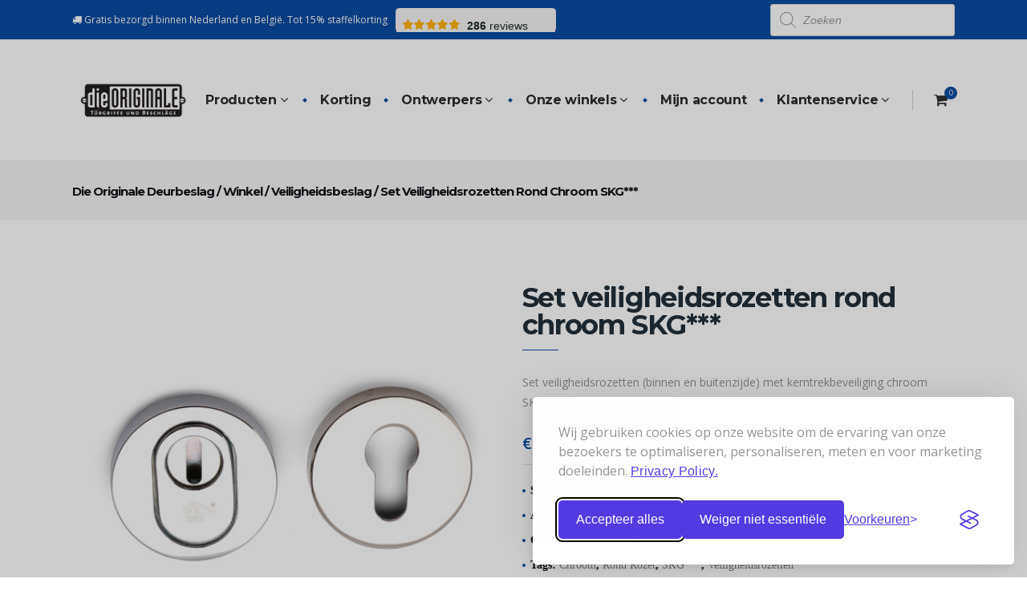

--- FILE ---
content_type: text/html; charset=UTF-8
request_url: https://www.die-originale.com/winkel/veiligheidsbeslag/set-veiligheidsrozetten-rond-chroom-skg/
body_size: 32047
content:
	<!DOCTYPE html>
<html lang="nl-BE">
<head>
	<meta charset="UTF-8"/>
	
	<link rel="profile" href="http://gmpg.org/xfn/11"/>
		
				<meta name="viewport" content="width=device-width,initial-scale=1,user-scalable=no">
					<meta name="format-detection" content="telephone=no">
			
	<meta name='robots' content='index, follow, max-image-preview:large, max-snippet:-1, max-video-preview:-1' />

<!-- Google Tag Manager for WordPress by gtm4wp.com -->
<script data-cfasync="false" data-pagespeed-no-defer>
	var gtm4wp_datalayer_name = "dataLayer";
	var dataLayer = dataLayer || [];
	const gtm4wp_use_sku_instead = 1;
	const gtm4wp_currency = 'EUR';
	const gtm4wp_product_per_impression = 10;
	const gtm4wp_clear_ecommerce = false;
	const gtm4wp_datalayer_max_timeout = 2000;
</script>
<!-- End Google Tag Manager for WordPress by gtm4wp.com -->
	<!-- This site is optimized with the Yoast SEO plugin v24.5 - https://yoast.com/wordpress/plugins/seo/ -->
	<title>Set veiligheidsrozetten rond chroom SKG*** - Die Originale Deurbeslag</title><link rel="preload" data-rocket-preload as="style" href="https://fonts.googleapis.com/css?family=Lato%3A100%2C100i%2C200%2C200i%2C300%2C300i%2C400%2C400i%2C500%2C500i%2C600%2C600i%2C700%2C700i%2C800%2C800i%2C900%2C900i%7COpen%20Sans%3A100%2C100i%2C200%2C200i%2C300%2C300i%2C400%2C400i%2C500%2C500i%2C600%2C600i%2C700%2C700i%2C800%2C800i%2C900%2C900i%7CIndie%20Flower%3A100%2C100i%2C200%2C200i%2C300%2C300i%2C400%2C400i%2C500%2C500i%2C600%2C600i%2C700%2C700i%2C800%2C800i%2C900%2C900i%7COswald%3A100%2C100i%2C200%2C200i%2C300%2C300i%2C400%2C400i%2C500%2C500i%2C600%2C600i%2C700%2C700i%2C800%2C800i%2C900%2C900i%7COpen%20Sans%3A100%2C100i%2C200%2C200i%2C300%2C300i%2C400%2C400i%2C500%2C500i%2C600%2C600i%2C700%2C700i%2C800%2C800i%2C900%2C900i%7CMontserrat%3A100%2C100i%2C200%2C200i%2C300%2C300i%2C400%2C400i%2C500%2C500i%2C600%2C600i%2C700%2C700i%2C800%2C800i%2C900%2C900i%7Cpopup_menu_google_fonts%3A100%2C100i%2C200%2C200i%2C300%2C300i%2C400%2C400i%2C500%2C500i%2C600%2C600i%2C700%2C700i%2C800%2C800i%2C900%2C900i%7Cpopup_menu_google_fonts_2nd%3A100%2C100i%2C200%2C200i%2C300%2C300i%2C400%2C400i%2C500%2C500i%2C600%2C600i%2C700%2C700i%2C800%2C800i%2C900%2C900i%7Cfooter_title_font_family%3A100%2C100i%2C200%2C200i%2C300%2C300i%2C400%2C400i%2C500%2C500i%2C600%2C600i%2C700%2C700i%2C800%2C800i%2C900%2C900i%7Cfooter_top_text_font_family%3A100%2C100i%2C200%2C200i%2C300%2C300i%2C400%2C400i%2C500%2C500i%2C600%2C600i%2C700%2C700i%2C800%2C800i%2C900%2C900i%7Cfooter_top_link_font_family%3A100%2C100i%2C200%2C200i%2C300%2C300i%2C400%2C400i%2C500%2C500i%2C600%2C600i%2C700%2C700i%2C800%2C800i%2C900%2C900i%7Cfooter_bottom_text_font_family%3A100%2C100i%2C200%2C200i%2C300%2C300i%2C400%2C400i%2C500%2C500i%2C600%2C600i%2C700%2C700i%2C800%2C800i%2C900%2C900i%7Ch1_google_fonts%3A100%2C100i%2C200%2C200i%2C300%2C300i%2C400%2C400i%2C500%2C500i%2C600%2C600i%2C700%2C700i%2C800%2C800i%2C900%2C900i%7Ch2_google_fonts%3A100%2C100i%2C200%2C200i%2C300%2C300i%2C400%2C400i%2C500%2C500i%2C600%2C600i%2C700%2C700i%2C800%2C800i%2C900%2C900i%7Ch3_google_fonts%3A100%2C100i%2C200%2C200i%2C300%2C300i%2C400%2C400i%2C500%2C500i%2C600%2C600i%2C700%2C700i%2C800%2C800i%2C900%2C900i%7Ch4_google_fonts%3A100%2C100i%2C200%2C200i%2C300%2C300i%2C400%2C400i%2C500%2C500i%2C600%2C600i%2C700%2C700i%2C800%2C800i%2C900%2C900i%7Ch5_google_fonts%3A100%2C100i%2C200%2C200i%2C300%2C300i%2C400%2C400i%2C500%2C500i%2C600%2C600i%2C700%2C700i%2C800%2C800i%2C900%2C900i%7Ch6_google_fonts%3A100%2C100i%2C200%2C200i%2C300%2C300i%2C400%2C400i%2C500%2C500i%2C600%2C600i%2C700%2C700i%2C800%2C800i%2C900%2C900i%7Ctext_google_fonts%3A100%2C100i%2C200%2C200i%2C300%2C300i%2C400%2C400i%2C500%2C500i%2C600%2C600i%2C700%2C700i%2C800%2C800i%2C900%2C900i%7Cmenu_google_fonts%3A100%2C100i%2C200%2C200i%2C300%2C300i%2C400%2C400i%2C500%2C500i%2C600%2C600i%2C700%2C700i%2C800%2C800i%2C900%2C900i%7Cfixed_google_fonts%3A100%2C100i%2C200%2C200i%2C300%2C300i%2C400%2C400i%2C500%2C500i%2C600%2C600i%2C700%2C700i%2C800%2C800i%2C900%2C900i%7Cpage_title_medium_google_fonts%3A100%2C100i%2C200%2C200i%2C300%2C300i%2C400%2C400i%2C500%2C500i%2C600%2C600i%2C700%2C700i%2C800%2C800i%2C900%2C900i%7Cpage_title_large_google_fonts%3A100%2C100i%2C200%2C200i%2C300%2C300i%2C400%2C400i%2C500%2C500i%2C600%2C600i%2C700%2C700i%2C800%2C800i%2C900%2C900i%7Cpage_subtitle_google_fonts%3A100%2C100i%2C200%2C200i%2C300%2C300i%2C400%2C400i%2C500%2C500i%2C600%2C600i%2C700%2C700i%2C800%2C800i%2C900%2C900i%7Cpage_breadcrumb_google_fonts%3A100%2C100i%2C200%2C200i%2C300%2C300i%2C400%2C400i%2C500%2C500i%2C600%2C600i%2C700%2C700i%2C800%2C800i%2C900%2C900i%7Ccto_action_bttn_title_google_fonts%3A100%2C100i%2C200%2C200i%2C300%2C300i%2C400%2C400i%2C500%2C500i%2C600%2C600i%2C700%2C700i%2C800%2C800i%2C900%2C900i%7Ccounters_font_family%3A100%2C100i%2C200%2C200i%2C300%2C300i%2C400%2C400i%2C500%2C500i%2C600%2C600i%2C700%2C700i%2C800%2C800i%2C900%2C900i%7Ccounters_title_font_family%3A100%2C100i%2C200%2C200i%2C300%2C300i%2C400%2C400i%2C500%2C500i%2C600%2C600i%2C700%2C700i%2C800%2C800i%2C900%2C900i%7Cexpandable_label_font_family%3A100%2C100i%2C200%2C200i%2C300%2C300i%2C400%2C400i%2C500%2C500i%2C600%2C600i%2C700%2C700i%2C800%2C800i%2C900%2C900i%7Cprogress_bar_horizontal_font_family%3A100%2C100i%2C200%2C200i%2C300%2C300i%2C400%2C400i%2C500%2C500i%2C600%2C600i%2C700%2C700i%2C800%2C800i%2C900%2C900i%7Cprogress_bar_horizontal_percentage_font_family%3A100%2C100i%2C200%2C200i%2C300%2C300i%2C400%2C400i%2C500%2C500i%2C600%2C600i%2C700%2C700i%2C800%2C800i%2C900%2C900i%7Cprogress_bar_vertical_font_family%3A100%2C100i%2C200%2C200i%2C300%2C300i%2C400%2C400i%2C500%2C500i%2C600%2C600i%2C700%2C700i%2C800%2C800i%2C900%2C900i%7Cprogress_bar_vertical_percentage_font_family%3A100%2C100i%2C200%2C200i%2C300%2C300i%2C400%2C400i%2C500%2C500i%2C600%2C600i%2C700%2C700i%2C800%2C800i%2C900%2C900i%7Cinteractive_banners_title_font_family%3A100%2C100i%2C200%2C200i%2C300%2C300i%2C400%2C400i%2C500%2C500i%2C600%2C600i%2C700%2C700i%2C800%2C800i%2C900%2C900i%7Clist_ordered_google_fonts%3A100%2C100i%2C200%2C200i%2C300%2C300i%2C400%2C400i%2C500%2C500i%2C600%2C600i%2C700%2C700i%2C800%2C800i%2C900%2C900i%7Cpricing_tables_active_text_font_family%3A100%2C100i%2C200%2C200i%2C300%2C300i%2C400%2C400i%2C500%2C500i%2C600%2C600i%2C700%2C700i%2C800%2C800i%2C900%2C900i%7Cpricing_tables_title_font_family%3A100%2C100i%2C200%2C200i%2C300%2C300i%2C400%2C400i%2C500%2C500i%2C600%2C600i%2C700%2C700i%2C800%2C800i%2C900%2C900i%7Cpricing_tables_period_font_family%3A100%2C100i%2C200%2C200i%2C300%2C300i%2C400%2C400i%2C500%2C500i%2C600%2C600i%2C700%2C700i%2C800%2C800i%2C900%2C900i%7Cpricing_tables_price_font_family%3A100%2C100i%2C200%2C200i%2C300%2C300i%2C400%2C400i%2C500%2C500i%2C600%2C600i%2C700%2C700i%2C800%2C800i%2C900%2C900i%7Cpricing_tables_currency_font_family%3A100%2C100i%2C200%2C200i%2C300%2C300i%2C400%2C400i%2C500%2C500i%2C600%2C600i%2C700%2C700i%2C800%2C800i%2C900%2C900i%7Cpricing_tables_button_font_family%3A100%2C100i%2C200%2C200i%2C300%2C300i%2C400%2C400i%2C500%2C500i%2C600%2C600i%2C700%2C700i%2C800%2C800i%2C900%2C900i%7Cpricing_tables_content_font_family%3A100%2C100i%2C200%2C200i%2C300%2C300i%2C400%2C400i%2C500%2C500i%2C600%2C600i%2C700%2C700i%2C800%2C800i%2C900%2C900i%7Cservice_tables_title_font_family%3A100%2C100i%2C200%2C200i%2C300%2C300i%2C400%2C400i%2C500%2C500i%2C600%2C600i%2C700%2C700i%2C800%2C800i%2C900%2C900i%7Cservice_tables_content_font_family%3A100%2C100i%2C200%2C200i%2C300%2C300i%2C400%2C400i%2C500%2C500i%2C600%2C600i%2C700%2C700i%2C800%2C800i%2C900%2C900i%7Ctab_nav_font_family%3A100%2C100i%2C200%2C200i%2C300%2C300i%2C400%2C400i%2C500%2C500i%2C600%2C600i%2C700%2C700i%2C800%2C800i%2C900%2C900i%7Ctags_font_family%3A100%2C100i%2C200%2C200i%2C300%2C300i%2C400%2C400i%2C500%2C500i%2C600%2C600i%2C700%2C700i%2C800%2C800i%2C900%2C900i%7Ctestimonials_text_font_family%3A100%2C100i%2C200%2C200i%2C300%2C300i%2C400%2C400i%2C500%2C500i%2C600%2C600i%2C700%2C700i%2C800%2C800i%2C900%2C900i%7Ctestimonials_author_font_family%3A100%2C100i%2C200%2C200i%2C300%2C300i%2C400%2C400i%2C500%2C500i%2C600%2C600i%2C700%2C700i%2C800%2C800i%2C900%2C900i%7Ctestimonials_author_job_position_font_family%3A100%2C100i%2C200%2C200i%2C300%2C300i%2C400%2C400i%2C500%2C500i%2C600%2C600i%2C700%2C700i%2C800%2C800i%2C900%2C900i%7Csidebar_title_font_family%3A100%2C100i%2C200%2C200i%2C300%2C300i%2C400%2C400i%2C500%2C500i%2C600%2C600i%2C700%2C700i%2C800%2C800i%2C900%2C900i%7Csidebar_text_font_family%3A100%2C100i%2C200%2C200i%2C300%2C300i%2C400%2C400i%2C500%2C500i%2C600%2C600i%2C700%2C700i%2C800%2C800i%2C900%2C900i%7Csidebar_link_font_family%3A100%2C100i%2C200%2C200i%2C300%2C300i%2C400%2C400i%2C500%2C500i%2C600%2C600i%2C700%2C700i%2C800%2C800i%2C900%2C900i%7Cblog_list_boxes_title_font_family%3A100%2C100i%2C200%2C200i%2C300%2C300i%2C400%2C400i%2C500%2C500i%2C600%2C600i%2C700%2C700i%2C800%2C800i%2C900%2C900i%7Cblog_list_boxes_post_info_font_family%3A100%2C100i%2C200%2C200i%2C300%2C300i%2C400%2C400i%2C500%2C500i%2C600%2C600i%2C700%2C700i%2C800%2C800i%2C900%2C900i%7Cblog_list_masonry_title_font_family%3A100%2C100i%2C200%2C200i%2C300%2C300i%2C400%2C400i%2C500%2C500i%2C600%2C600i%2C700%2C700i%2C800%2C800i%2C900%2C900i%7Cblog_list_masonry_post_info_font_family%3A100%2C100i%2C200%2C200i%2C300%2C300i%2C400%2C400i%2C500%2C500i%2C600%2C600i%2C700%2C700i%2C800%2C800i%2C900%2C900i%7Cblog_list_img_in_lbox_title_font_family%3A100%2C100i%2C200%2C200i%2C300%2C300i%2C400%2C400i%2C500%2C500i%2C600%2C600i%2C700%2C700i%2C800%2C800i%2C900%2C900i%7Cblog_list_img_in_lbox_post_info_font_family%3A100%2C100i%2C200%2C200i%2C300%2C300i%2C400%2C400i%2C500%2C500i%2C600%2C600i%2C700%2C700i%2C800%2C800i%2C900%2C900i%7Cblog_list_img_in_lbox_date_font_family%3A100%2C100i%2C200%2C200i%2C300%2C300i%2C400%2C400i%2C500%2C500i%2C600%2C600i%2C700%2C700i%2C800%2C800i%2C900%2C900i%7Cblog_slider_title_font_family%3A100%2C100i%2C200%2C200i%2C300%2C300i%2C400%2C400i%2C500%2C500i%2C600%2C600i%2C700%2C700i%2C800%2C800i%2C900%2C900i%7Cblog_slider_category_font_family%3A100%2C100i%2C200%2C200i%2C300%2C300i%2C400%2C400i%2C500%2C500i%2C600%2C600i%2C700%2C700i%2C800%2C800i%2C900%2C900i%7Cportfolio_title_standard_list_font_family%3A100%2C100i%2C200%2C200i%2C300%2C300i%2C400%2C400i%2C500%2C500i%2C600%2C600i%2C700%2C700i%2C800%2C800i%2C900%2C900i%7Cportfolio_title_hover_box_list_font_family%3A100%2C100i%2C200%2C200i%2C300%2C300i%2C400%2C400i%2C500%2C500i%2C600%2C600i%2C700%2C700i%2C800%2C800i%2C900%2C900i%7Cportfolio_title_list_font_family%3A100%2C100i%2C200%2C200i%2C300%2C300i%2C400%2C400i%2C500%2C500i%2C600%2C600i%2C700%2C700i%2C800%2C800i%2C900%2C900i%7Cportfolio_category_standard_list_font_family%3A100%2C100i%2C200%2C200i%2C300%2C300i%2C400%2C400i%2C500%2C500i%2C600%2C600i%2C700%2C700i%2C800%2C800i%2C900%2C900i%7Cportfolio_category_hover_box_list_font_family%3A100%2C100i%2C200%2C200i%2C300%2C300i%2C400%2C400i%2C500%2C500i%2C600%2C600i%2C700%2C700i%2C800%2C800i%2C900%2C900i%7Cportfolio_category_list_font_family%3A100%2C100i%2C200%2C200i%2C300%2C300i%2C400%2C400i%2C500%2C500i%2C600%2C600i%2C700%2C700i%2C800%2C800i%2C900%2C900i%7Cportfolio_filter_font_family%3A100%2C100i%2C200%2C200i%2C300%2C300i%2C400%2C400i%2C500%2C500i%2C600%2C600i%2C700%2C700i%2C800%2C800i%2C900%2C900i%7Ccf7_custom_style_1_element_font_family%3A100%2C100i%2C200%2C200i%2C300%2C300i%2C400%2C400i%2C500%2C500i%2C600%2C600i%2C700%2C700i%2C800%2C800i%2C900%2C900i%7Ccf7_custom_style_1_button_font_family%3A100%2C100i%2C200%2C200i%2C300%2C300i%2C400%2C400i%2C500%2C500i%2C600%2C600i%2C700%2C700i%2C800%2C800i%2C900%2C900i%7Ccf7_custom_style_2_element_font_family%3A100%2C100i%2C200%2C200i%2C300%2C300i%2C400%2C400i%2C500%2C500i%2C600%2C600i%2C700%2C700i%2C800%2C800i%2C900%2C900i%7Ccf7_custom_style_2_button_font_family%3A100%2C100i%2C200%2C200i%2C300%2C300i%2C400%2C400i%2C500%2C500i%2C600%2C600i%2C700%2C700i%2C800%2C800i%2C900%2C900i%7Cwoo_products_sale_font_family%3A100%2C100i%2C200%2C200i%2C300%2C300i%2C400%2C400i%2C500%2C500i%2C600%2C600i%2C700%2C700i%2C800%2C800i%2C900%2C900i%7Cwoo_products_out_of_stock_font_family%3A100%2C100i%2C200%2C200i%2C300%2C300i%2C400%2C400i%2C500%2C500i%2C600%2C600i%2C700%2C700i%2C800%2C800i%2C900%2C900i%7Csidebar_product_title_font_family%3A100%2C100i%2C200%2C200i%2C300%2C300i%2C400%2C400i%2C500%2C500i%2C600%2C600i%2C700%2C700i%2C800%2C800i%2C900%2C900i%7Csidebar_product_price_font_family%3A100%2C100i%2C200%2C200i%2C300%2C300i%2C400%2C400i%2C500%2C500i%2C600%2C600i%2C700%2C700i%2C800%2C800i%2C900%2C900i%7Cgoogle_fonts%3A100%2C100i%2C200%2C200i%2C300%2C300i%2C400%2C400i%2C500%2C500i%2C600%2C600i%2C700%2C700i%2C800%2C800i%2C900%2C900i&#038;subset=latin%2Clatin-ext&#038;display=swap" /><link rel="stylesheet" href="https://fonts.googleapis.com/css?family=Lato%3A100%2C100i%2C200%2C200i%2C300%2C300i%2C400%2C400i%2C500%2C500i%2C600%2C600i%2C700%2C700i%2C800%2C800i%2C900%2C900i%7COpen%20Sans%3A100%2C100i%2C200%2C200i%2C300%2C300i%2C400%2C400i%2C500%2C500i%2C600%2C600i%2C700%2C700i%2C800%2C800i%2C900%2C900i%7CIndie%20Flower%3A100%2C100i%2C200%2C200i%2C300%2C300i%2C400%2C400i%2C500%2C500i%2C600%2C600i%2C700%2C700i%2C800%2C800i%2C900%2C900i%7COswald%3A100%2C100i%2C200%2C200i%2C300%2C300i%2C400%2C400i%2C500%2C500i%2C600%2C600i%2C700%2C700i%2C800%2C800i%2C900%2C900i%7COpen%20Sans%3A100%2C100i%2C200%2C200i%2C300%2C300i%2C400%2C400i%2C500%2C500i%2C600%2C600i%2C700%2C700i%2C800%2C800i%2C900%2C900i%7CMontserrat%3A100%2C100i%2C200%2C200i%2C300%2C300i%2C400%2C400i%2C500%2C500i%2C600%2C600i%2C700%2C700i%2C800%2C800i%2C900%2C900i%7Cpopup_menu_google_fonts%3A100%2C100i%2C200%2C200i%2C300%2C300i%2C400%2C400i%2C500%2C500i%2C600%2C600i%2C700%2C700i%2C800%2C800i%2C900%2C900i%7Cpopup_menu_google_fonts_2nd%3A100%2C100i%2C200%2C200i%2C300%2C300i%2C400%2C400i%2C500%2C500i%2C600%2C600i%2C700%2C700i%2C800%2C800i%2C900%2C900i%7Cfooter_title_font_family%3A100%2C100i%2C200%2C200i%2C300%2C300i%2C400%2C400i%2C500%2C500i%2C600%2C600i%2C700%2C700i%2C800%2C800i%2C900%2C900i%7Cfooter_top_text_font_family%3A100%2C100i%2C200%2C200i%2C300%2C300i%2C400%2C400i%2C500%2C500i%2C600%2C600i%2C700%2C700i%2C800%2C800i%2C900%2C900i%7Cfooter_top_link_font_family%3A100%2C100i%2C200%2C200i%2C300%2C300i%2C400%2C400i%2C500%2C500i%2C600%2C600i%2C700%2C700i%2C800%2C800i%2C900%2C900i%7Cfooter_bottom_text_font_family%3A100%2C100i%2C200%2C200i%2C300%2C300i%2C400%2C400i%2C500%2C500i%2C600%2C600i%2C700%2C700i%2C800%2C800i%2C900%2C900i%7Ch1_google_fonts%3A100%2C100i%2C200%2C200i%2C300%2C300i%2C400%2C400i%2C500%2C500i%2C600%2C600i%2C700%2C700i%2C800%2C800i%2C900%2C900i%7Ch2_google_fonts%3A100%2C100i%2C200%2C200i%2C300%2C300i%2C400%2C400i%2C500%2C500i%2C600%2C600i%2C700%2C700i%2C800%2C800i%2C900%2C900i%7Ch3_google_fonts%3A100%2C100i%2C200%2C200i%2C300%2C300i%2C400%2C400i%2C500%2C500i%2C600%2C600i%2C700%2C700i%2C800%2C800i%2C900%2C900i%7Ch4_google_fonts%3A100%2C100i%2C200%2C200i%2C300%2C300i%2C400%2C400i%2C500%2C500i%2C600%2C600i%2C700%2C700i%2C800%2C800i%2C900%2C900i%7Ch5_google_fonts%3A100%2C100i%2C200%2C200i%2C300%2C300i%2C400%2C400i%2C500%2C500i%2C600%2C600i%2C700%2C700i%2C800%2C800i%2C900%2C900i%7Ch6_google_fonts%3A100%2C100i%2C200%2C200i%2C300%2C300i%2C400%2C400i%2C500%2C500i%2C600%2C600i%2C700%2C700i%2C800%2C800i%2C900%2C900i%7Ctext_google_fonts%3A100%2C100i%2C200%2C200i%2C300%2C300i%2C400%2C400i%2C500%2C500i%2C600%2C600i%2C700%2C700i%2C800%2C800i%2C900%2C900i%7Cmenu_google_fonts%3A100%2C100i%2C200%2C200i%2C300%2C300i%2C400%2C400i%2C500%2C500i%2C600%2C600i%2C700%2C700i%2C800%2C800i%2C900%2C900i%7Cfixed_google_fonts%3A100%2C100i%2C200%2C200i%2C300%2C300i%2C400%2C400i%2C500%2C500i%2C600%2C600i%2C700%2C700i%2C800%2C800i%2C900%2C900i%7Cpage_title_medium_google_fonts%3A100%2C100i%2C200%2C200i%2C300%2C300i%2C400%2C400i%2C500%2C500i%2C600%2C600i%2C700%2C700i%2C800%2C800i%2C900%2C900i%7Cpage_title_large_google_fonts%3A100%2C100i%2C200%2C200i%2C300%2C300i%2C400%2C400i%2C500%2C500i%2C600%2C600i%2C700%2C700i%2C800%2C800i%2C900%2C900i%7Cpage_subtitle_google_fonts%3A100%2C100i%2C200%2C200i%2C300%2C300i%2C400%2C400i%2C500%2C500i%2C600%2C600i%2C700%2C700i%2C800%2C800i%2C900%2C900i%7Cpage_breadcrumb_google_fonts%3A100%2C100i%2C200%2C200i%2C300%2C300i%2C400%2C400i%2C500%2C500i%2C600%2C600i%2C700%2C700i%2C800%2C800i%2C900%2C900i%7Ccto_action_bttn_title_google_fonts%3A100%2C100i%2C200%2C200i%2C300%2C300i%2C400%2C400i%2C500%2C500i%2C600%2C600i%2C700%2C700i%2C800%2C800i%2C900%2C900i%7Ccounters_font_family%3A100%2C100i%2C200%2C200i%2C300%2C300i%2C400%2C400i%2C500%2C500i%2C600%2C600i%2C700%2C700i%2C800%2C800i%2C900%2C900i%7Ccounters_title_font_family%3A100%2C100i%2C200%2C200i%2C300%2C300i%2C400%2C400i%2C500%2C500i%2C600%2C600i%2C700%2C700i%2C800%2C800i%2C900%2C900i%7Cexpandable_label_font_family%3A100%2C100i%2C200%2C200i%2C300%2C300i%2C400%2C400i%2C500%2C500i%2C600%2C600i%2C700%2C700i%2C800%2C800i%2C900%2C900i%7Cprogress_bar_horizontal_font_family%3A100%2C100i%2C200%2C200i%2C300%2C300i%2C400%2C400i%2C500%2C500i%2C600%2C600i%2C700%2C700i%2C800%2C800i%2C900%2C900i%7Cprogress_bar_horizontal_percentage_font_family%3A100%2C100i%2C200%2C200i%2C300%2C300i%2C400%2C400i%2C500%2C500i%2C600%2C600i%2C700%2C700i%2C800%2C800i%2C900%2C900i%7Cprogress_bar_vertical_font_family%3A100%2C100i%2C200%2C200i%2C300%2C300i%2C400%2C400i%2C500%2C500i%2C600%2C600i%2C700%2C700i%2C800%2C800i%2C900%2C900i%7Cprogress_bar_vertical_percentage_font_family%3A100%2C100i%2C200%2C200i%2C300%2C300i%2C400%2C400i%2C500%2C500i%2C600%2C600i%2C700%2C700i%2C800%2C800i%2C900%2C900i%7Cinteractive_banners_title_font_family%3A100%2C100i%2C200%2C200i%2C300%2C300i%2C400%2C400i%2C500%2C500i%2C600%2C600i%2C700%2C700i%2C800%2C800i%2C900%2C900i%7Clist_ordered_google_fonts%3A100%2C100i%2C200%2C200i%2C300%2C300i%2C400%2C400i%2C500%2C500i%2C600%2C600i%2C700%2C700i%2C800%2C800i%2C900%2C900i%7Cpricing_tables_active_text_font_family%3A100%2C100i%2C200%2C200i%2C300%2C300i%2C400%2C400i%2C500%2C500i%2C600%2C600i%2C700%2C700i%2C800%2C800i%2C900%2C900i%7Cpricing_tables_title_font_family%3A100%2C100i%2C200%2C200i%2C300%2C300i%2C400%2C400i%2C500%2C500i%2C600%2C600i%2C700%2C700i%2C800%2C800i%2C900%2C900i%7Cpricing_tables_period_font_family%3A100%2C100i%2C200%2C200i%2C300%2C300i%2C400%2C400i%2C500%2C500i%2C600%2C600i%2C700%2C700i%2C800%2C800i%2C900%2C900i%7Cpricing_tables_price_font_family%3A100%2C100i%2C200%2C200i%2C300%2C300i%2C400%2C400i%2C500%2C500i%2C600%2C600i%2C700%2C700i%2C800%2C800i%2C900%2C900i%7Cpricing_tables_currency_font_family%3A100%2C100i%2C200%2C200i%2C300%2C300i%2C400%2C400i%2C500%2C500i%2C600%2C600i%2C700%2C700i%2C800%2C800i%2C900%2C900i%7Cpricing_tables_button_font_family%3A100%2C100i%2C200%2C200i%2C300%2C300i%2C400%2C400i%2C500%2C500i%2C600%2C600i%2C700%2C700i%2C800%2C800i%2C900%2C900i%7Cpricing_tables_content_font_family%3A100%2C100i%2C200%2C200i%2C300%2C300i%2C400%2C400i%2C500%2C500i%2C600%2C600i%2C700%2C700i%2C800%2C800i%2C900%2C900i%7Cservice_tables_title_font_family%3A100%2C100i%2C200%2C200i%2C300%2C300i%2C400%2C400i%2C500%2C500i%2C600%2C600i%2C700%2C700i%2C800%2C800i%2C900%2C900i%7Cservice_tables_content_font_family%3A100%2C100i%2C200%2C200i%2C300%2C300i%2C400%2C400i%2C500%2C500i%2C600%2C600i%2C700%2C700i%2C800%2C800i%2C900%2C900i%7Ctab_nav_font_family%3A100%2C100i%2C200%2C200i%2C300%2C300i%2C400%2C400i%2C500%2C500i%2C600%2C600i%2C700%2C700i%2C800%2C800i%2C900%2C900i%7Ctags_font_family%3A100%2C100i%2C200%2C200i%2C300%2C300i%2C400%2C400i%2C500%2C500i%2C600%2C600i%2C700%2C700i%2C800%2C800i%2C900%2C900i%7Ctestimonials_text_font_family%3A100%2C100i%2C200%2C200i%2C300%2C300i%2C400%2C400i%2C500%2C500i%2C600%2C600i%2C700%2C700i%2C800%2C800i%2C900%2C900i%7Ctestimonials_author_font_family%3A100%2C100i%2C200%2C200i%2C300%2C300i%2C400%2C400i%2C500%2C500i%2C600%2C600i%2C700%2C700i%2C800%2C800i%2C900%2C900i%7Ctestimonials_author_job_position_font_family%3A100%2C100i%2C200%2C200i%2C300%2C300i%2C400%2C400i%2C500%2C500i%2C600%2C600i%2C700%2C700i%2C800%2C800i%2C900%2C900i%7Csidebar_title_font_family%3A100%2C100i%2C200%2C200i%2C300%2C300i%2C400%2C400i%2C500%2C500i%2C600%2C600i%2C700%2C700i%2C800%2C800i%2C900%2C900i%7Csidebar_text_font_family%3A100%2C100i%2C200%2C200i%2C300%2C300i%2C400%2C400i%2C500%2C500i%2C600%2C600i%2C700%2C700i%2C800%2C800i%2C900%2C900i%7Csidebar_link_font_family%3A100%2C100i%2C200%2C200i%2C300%2C300i%2C400%2C400i%2C500%2C500i%2C600%2C600i%2C700%2C700i%2C800%2C800i%2C900%2C900i%7Cblog_list_boxes_title_font_family%3A100%2C100i%2C200%2C200i%2C300%2C300i%2C400%2C400i%2C500%2C500i%2C600%2C600i%2C700%2C700i%2C800%2C800i%2C900%2C900i%7Cblog_list_boxes_post_info_font_family%3A100%2C100i%2C200%2C200i%2C300%2C300i%2C400%2C400i%2C500%2C500i%2C600%2C600i%2C700%2C700i%2C800%2C800i%2C900%2C900i%7Cblog_list_masonry_title_font_family%3A100%2C100i%2C200%2C200i%2C300%2C300i%2C400%2C400i%2C500%2C500i%2C600%2C600i%2C700%2C700i%2C800%2C800i%2C900%2C900i%7Cblog_list_masonry_post_info_font_family%3A100%2C100i%2C200%2C200i%2C300%2C300i%2C400%2C400i%2C500%2C500i%2C600%2C600i%2C700%2C700i%2C800%2C800i%2C900%2C900i%7Cblog_list_img_in_lbox_title_font_family%3A100%2C100i%2C200%2C200i%2C300%2C300i%2C400%2C400i%2C500%2C500i%2C600%2C600i%2C700%2C700i%2C800%2C800i%2C900%2C900i%7Cblog_list_img_in_lbox_post_info_font_family%3A100%2C100i%2C200%2C200i%2C300%2C300i%2C400%2C400i%2C500%2C500i%2C600%2C600i%2C700%2C700i%2C800%2C800i%2C900%2C900i%7Cblog_list_img_in_lbox_date_font_family%3A100%2C100i%2C200%2C200i%2C300%2C300i%2C400%2C400i%2C500%2C500i%2C600%2C600i%2C700%2C700i%2C800%2C800i%2C900%2C900i%7Cblog_slider_title_font_family%3A100%2C100i%2C200%2C200i%2C300%2C300i%2C400%2C400i%2C500%2C500i%2C600%2C600i%2C700%2C700i%2C800%2C800i%2C900%2C900i%7Cblog_slider_category_font_family%3A100%2C100i%2C200%2C200i%2C300%2C300i%2C400%2C400i%2C500%2C500i%2C600%2C600i%2C700%2C700i%2C800%2C800i%2C900%2C900i%7Cportfolio_title_standard_list_font_family%3A100%2C100i%2C200%2C200i%2C300%2C300i%2C400%2C400i%2C500%2C500i%2C600%2C600i%2C700%2C700i%2C800%2C800i%2C900%2C900i%7Cportfolio_title_hover_box_list_font_family%3A100%2C100i%2C200%2C200i%2C300%2C300i%2C400%2C400i%2C500%2C500i%2C600%2C600i%2C700%2C700i%2C800%2C800i%2C900%2C900i%7Cportfolio_title_list_font_family%3A100%2C100i%2C200%2C200i%2C300%2C300i%2C400%2C400i%2C500%2C500i%2C600%2C600i%2C700%2C700i%2C800%2C800i%2C900%2C900i%7Cportfolio_category_standard_list_font_family%3A100%2C100i%2C200%2C200i%2C300%2C300i%2C400%2C400i%2C500%2C500i%2C600%2C600i%2C700%2C700i%2C800%2C800i%2C900%2C900i%7Cportfolio_category_hover_box_list_font_family%3A100%2C100i%2C200%2C200i%2C300%2C300i%2C400%2C400i%2C500%2C500i%2C600%2C600i%2C700%2C700i%2C800%2C800i%2C900%2C900i%7Cportfolio_category_list_font_family%3A100%2C100i%2C200%2C200i%2C300%2C300i%2C400%2C400i%2C500%2C500i%2C600%2C600i%2C700%2C700i%2C800%2C800i%2C900%2C900i%7Cportfolio_filter_font_family%3A100%2C100i%2C200%2C200i%2C300%2C300i%2C400%2C400i%2C500%2C500i%2C600%2C600i%2C700%2C700i%2C800%2C800i%2C900%2C900i%7Ccf7_custom_style_1_element_font_family%3A100%2C100i%2C200%2C200i%2C300%2C300i%2C400%2C400i%2C500%2C500i%2C600%2C600i%2C700%2C700i%2C800%2C800i%2C900%2C900i%7Ccf7_custom_style_1_button_font_family%3A100%2C100i%2C200%2C200i%2C300%2C300i%2C400%2C400i%2C500%2C500i%2C600%2C600i%2C700%2C700i%2C800%2C800i%2C900%2C900i%7Ccf7_custom_style_2_element_font_family%3A100%2C100i%2C200%2C200i%2C300%2C300i%2C400%2C400i%2C500%2C500i%2C600%2C600i%2C700%2C700i%2C800%2C800i%2C900%2C900i%7Ccf7_custom_style_2_button_font_family%3A100%2C100i%2C200%2C200i%2C300%2C300i%2C400%2C400i%2C500%2C500i%2C600%2C600i%2C700%2C700i%2C800%2C800i%2C900%2C900i%7Cwoo_products_sale_font_family%3A100%2C100i%2C200%2C200i%2C300%2C300i%2C400%2C400i%2C500%2C500i%2C600%2C600i%2C700%2C700i%2C800%2C800i%2C900%2C900i%7Cwoo_products_out_of_stock_font_family%3A100%2C100i%2C200%2C200i%2C300%2C300i%2C400%2C400i%2C500%2C500i%2C600%2C600i%2C700%2C700i%2C800%2C800i%2C900%2C900i%7Csidebar_product_title_font_family%3A100%2C100i%2C200%2C200i%2C300%2C300i%2C400%2C400i%2C500%2C500i%2C600%2C600i%2C700%2C700i%2C800%2C800i%2C900%2C900i%7Csidebar_product_price_font_family%3A100%2C100i%2C200%2C200i%2C300%2C300i%2C400%2C400i%2C500%2C500i%2C600%2C600i%2C700%2C700i%2C800%2C800i%2C900%2C900i%7Cgoogle_fonts%3A100%2C100i%2C200%2C200i%2C300%2C300i%2C400%2C400i%2C500%2C500i%2C600%2C600i%2C700%2C700i%2C800%2C800i%2C900%2C900i&#038;subset=latin%2Clatin-ext&#038;display=swap" media="print" onload="this.media='all'" /><noscript><link rel="stylesheet" href="https://fonts.googleapis.com/css?family=Lato%3A100%2C100i%2C200%2C200i%2C300%2C300i%2C400%2C400i%2C500%2C500i%2C600%2C600i%2C700%2C700i%2C800%2C800i%2C900%2C900i%7COpen%20Sans%3A100%2C100i%2C200%2C200i%2C300%2C300i%2C400%2C400i%2C500%2C500i%2C600%2C600i%2C700%2C700i%2C800%2C800i%2C900%2C900i%7CIndie%20Flower%3A100%2C100i%2C200%2C200i%2C300%2C300i%2C400%2C400i%2C500%2C500i%2C600%2C600i%2C700%2C700i%2C800%2C800i%2C900%2C900i%7COswald%3A100%2C100i%2C200%2C200i%2C300%2C300i%2C400%2C400i%2C500%2C500i%2C600%2C600i%2C700%2C700i%2C800%2C800i%2C900%2C900i%7COpen%20Sans%3A100%2C100i%2C200%2C200i%2C300%2C300i%2C400%2C400i%2C500%2C500i%2C600%2C600i%2C700%2C700i%2C800%2C800i%2C900%2C900i%7CMontserrat%3A100%2C100i%2C200%2C200i%2C300%2C300i%2C400%2C400i%2C500%2C500i%2C600%2C600i%2C700%2C700i%2C800%2C800i%2C900%2C900i%7Cpopup_menu_google_fonts%3A100%2C100i%2C200%2C200i%2C300%2C300i%2C400%2C400i%2C500%2C500i%2C600%2C600i%2C700%2C700i%2C800%2C800i%2C900%2C900i%7Cpopup_menu_google_fonts_2nd%3A100%2C100i%2C200%2C200i%2C300%2C300i%2C400%2C400i%2C500%2C500i%2C600%2C600i%2C700%2C700i%2C800%2C800i%2C900%2C900i%7Cfooter_title_font_family%3A100%2C100i%2C200%2C200i%2C300%2C300i%2C400%2C400i%2C500%2C500i%2C600%2C600i%2C700%2C700i%2C800%2C800i%2C900%2C900i%7Cfooter_top_text_font_family%3A100%2C100i%2C200%2C200i%2C300%2C300i%2C400%2C400i%2C500%2C500i%2C600%2C600i%2C700%2C700i%2C800%2C800i%2C900%2C900i%7Cfooter_top_link_font_family%3A100%2C100i%2C200%2C200i%2C300%2C300i%2C400%2C400i%2C500%2C500i%2C600%2C600i%2C700%2C700i%2C800%2C800i%2C900%2C900i%7Cfooter_bottom_text_font_family%3A100%2C100i%2C200%2C200i%2C300%2C300i%2C400%2C400i%2C500%2C500i%2C600%2C600i%2C700%2C700i%2C800%2C800i%2C900%2C900i%7Ch1_google_fonts%3A100%2C100i%2C200%2C200i%2C300%2C300i%2C400%2C400i%2C500%2C500i%2C600%2C600i%2C700%2C700i%2C800%2C800i%2C900%2C900i%7Ch2_google_fonts%3A100%2C100i%2C200%2C200i%2C300%2C300i%2C400%2C400i%2C500%2C500i%2C600%2C600i%2C700%2C700i%2C800%2C800i%2C900%2C900i%7Ch3_google_fonts%3A100%2C100i%2C200%2C200i%2C300%2C300i%2C400%2C400i%2C500%2C500i%2C600%2C600i%2C700%2C700i%2C800%2C800i%2C900%2C900i%7Ch4_google_fonts%3A100%2C100i%2C200%2C200i%2C300%2C300i%2C400%2C400i%2C500%2C500i%2C600%2C600i%2C700%2C700i%2C800%2C800i%2C900%2C900i%7Ch5_google_fonts%3A100%2C100i%2C200%2C200i%2C300%2C300i%2C400%2C400i%2C500%2C500i%2C600%2C600i%2C700%2C700i%2C800%2C800i%2C900%2C900i%7Ch6_google_fonts%3A100%2C100i%2C200%2C200i%2C300%2C300i%2C400%2C400i%2C500%2C500i%2C600%2C600i%2C700%2C700i%2C800%2C800i%2C900%2C900i%7Ctext_google_fonts%3A100%2C100i%2C200%2C200i%2C300%2C300i%2C400%2C400i%2C500%2C500i%2C600%2C600i%2C700%2C700i%2C800%2C800i%2C900%2C900i%7Cmenu_google_fonts%3A100%2C100i%2C200%2C200i%2C300%2C300i%2C400%2C400i%2C500%2C500i%2C600%2C600i%2C700%2C700i%2C800%2C800i%2C900%2C900i%7Cfixed_google_fonts%3A100%2C100i%2C200%2C200i%2C300%2C300i%2C400%2C400i%2C500%2C500i%2C600%2C600i%2C700%2C700i%2C800%2C800i%2C900%2C900i%7Cpage_title_medium_google_fonts%3A100%2C100i%2C200%2C200i%2C300%2C300i%2C400%2C400i%2C500%2C500i%2C600%2C600i%2C700%2C700i%2C800%2C800i%2C900%2C900i%7Cpage_title_large_google_fonts%3A100%2C100i%2C200%2C200i%2C300%2C300i%2C400%2C400i%2C500%2C500i%2C600%2C600i%2C700%2C700i%2C800%2C800i%2C900%2C900i%7Cpage_subtitle_google_fonts%3A100%2C100i%2C200%2C200i%2C300%2C300i%2C400%2C400i%2C500%2C500i%2C600%2C600i%2C700%2C700i%2C800%2C800i%2C900%2C900i%7Cpage_breadcrumb_google_fonts%3A100%2C100i%2C200%2C200i%2C300%2C300i%2C400%2C400i%2C500%2C500i%2C600%2C600i%2C700%2C700i%2C800%2C800i%2C900%2C900i%7Ccto_action_bttn_title_google_fonts%3A100%2C100i%2C200%2C200i%2C300%2C300i%2C400%2C400i%2C500%2C500i%2C600%2C600i%2C700%2C700i%2C800%2C800i%2C900%2C900i%7Ccounters_font_family%3A100%2C100i%2C200%2C200i%2C300%2C300i%2C400%2C400i%2C500%2C500i%2C600%2C600i%2C700%2C700i%2C800%2C800i%2C900%2C900i%7Ccounters_title_font_family%3A100%2C100i%2C200%2C200i%2C300%2C300i%2C400%2C400i%2C500%2C500i%2C600%2C600i%2C700%2C700i%2C800%2C800i%2C900%2C900i%7Cexpandable_label_font_family%3A100%2C100i%2C200%2C200i%2C300%2C300i%2C400%2C400i%2C500%2C500i%2C600%2C600i%2C700%2C700i%2C800%2C800i%2C900%2C900i%7Cprogress_bar_horizontal_font_family%3A100%2C100i%2C200%2C200i%2C300%2C300i%2C400%2C400i%2C500%2C500i%2C600%2C600i%2C700%2C700i%2C800%2C800i%2C900%2C900i%7Cprogress_bar_horizontal_percentage_font_family%3A100%2C100i%2C200%2C200i%2C300%2C300i%2C400%2C400i%2C500%2C500i%2C600%2C600i%2C700%2C700i%2C800%2C800i%2C900%2C900i%7Cprogress_bar_vertical_font_family%3A100%2C100i%2C200%2C200i%2C300%2C300i%2C400%2C400i%2C500%2C500i%2C600%2C600i%2C700%2C700i%2C800%2C800i%2C900%2C900i%7Cprogress_bar_vertical_percentage_font_family%3A100%2C100i%2C200%2C200i%2C300%2C300i%2C400%2C400i%2C500%2C500i%2C600%2C600i%2C700%2C700i%2C800%2C800i%2C900%2C900i%7Cinteractive_banners_title_font_family%3A100%2C100i%2C200%2C200i%2C300%2C300i%2C400%2C400i%2C500%2C500i%2C600%2C600i%2C700%2C700i%2C800%2C800i%2C900%2C900i%7Clist_ordered_google_fonts%3A100%2C100i%2C200%2C200i%2C300%2C300i%2C400%2C400i%2C500%2C500i%2C600%2C600i%2C700%2C700i%2C800%2C800i%2C900%2C900i%7Cpricing_tables_active_text_font_family%3A100%2C100i%2C200%2C200i%2C300%2C300i%2C400%2C400i%2C500%2C500i%2C600%2C600i%2C700%2C700i%2C800%2C800i%2C900%2C900i%7Cpricing_tables_title_font_family%3A100%2C100i%2C200%2C200i%2C300%2C300i%2C400%2C400i%2C500%2C500i%2C600%2C600i%2C700%2C700i%2C800%2C800i%2C900%2C900i%7Cpricing_tables_period_font_family%3A100%2C100i%2C200%2C200i%2C300%2C300i%2C400%2C400i%2C500%2C500i%2C600%2C600i%2C700%2C700i%2C800%2C800i%2C900%2C900i%7Cpricing_tables_price_font_family%3A100%2C100i%2C200%2C200i%2C300%2C300i%2C400%2C400i%2C500%2C500i%2C600%2C600i%2C700%2C700i%2C800%2C800i%2C900%2C900i%7Cpricing_tables_currency_font_family%3A100%2C100i%2C200%2C200i%2C300%2C300i%2C400%2C400i%2C500%2C500i%2C600%2C600i%2C700%2C700i%2C800%2C800i%2C900%2C900i%7Cpricing_tables_button_font_family%3A100%2C100i%2C200%2C200i%2C300%2C300i%2C400%2C400i%2C500%2C500i%2C600%2C600i%2C700%2C700i%2C800%2C800i%2C900%2C900i%7Cpricing_tables_content_font_family%3A100%2C100i%2C200%2C200i%2C300%2C300i%2C400%2C400i%2C500%2C500i%2C600%2C600i%2C700%2C700i%2C800%2C800i%2C900%2C900i%7Cservice_tables_title_font_family%3A100%2C100i%2C200%2C200i%2C300%2C300i%2C400%2C400i%2C500%2C500i%2C600%2C600i%2C700%2C700i%2C800%2C800i%2C900%2C900i%7Cservice_tables_content_font_family%3A100%2C100i%2C200%2C200i%2C300%2C300i%2C400%2C400i%2C500%2C500i%2C600%2C600i%2C700%2C700i%2C800%2C800i%2C900%2C900i%7Ctab_nav_font_family%3A100%2C100i%2C200%2C200i%2C300%2C300i%2C400%2C400i%2C500%2C500i%2C600%2C600i%2C700%2C700i%2C800%2C800i%2C900%2C900i%7Ctags_font_family%3A100%2C100i%2C200%2C200i%2C300%2C300i%2C400%2C400i%2C500%2C500i%2C600%2C600i%2C700%2C700i%2C800%2C800i%2C900%2C900i%7Ctestimonials_text_font_family%3A100%2C100i%2C200%2C200i%2C300%2C300i%2C400%2C400i%2C500%2C500i%2C600%2C600i%2C700%2C700i%2C800%2C800i%2C900%2C900i%7Ctestimonials_author_font_family%3A100%2C100i%2C200%2C200i%2C300%2C300i%2C400%2C400i%2C500%2C500i%2C600%2C600i%2C700%2C700i%2C800%2C800i%2C900%2C900i%7Ctestimonials_author_job_position_font_family%3A100%2C100i%2C200%2C200i%2C300%2C300i%2C400%2C400i%2C500%2C500i%2C600%2C600i%2C700%2C700i%2C800%2C800i%2C900%2C900i%7Csidebar_title_font_family%3A100%2C100i%2C200%2C200i%2C300%2C300i%2C400%2C400i%2C500%2C500i%2C600%2C600i%2C700%2C700i%2C800%2C800i%2C900%2C900i%7Csidebar_text_font_family%3A100%2C100i%2C200%2C200i%2C300%2C300i%2C400%2C400i%2C500%2C500i%2C600%2C600i%2C700%2C700i%2C800%2C800i%2C900%2C900i%7Csidebar_link_font_family%3A100%2C100i%2C200%2C200i%2C300%2C300i%2C400%2C400i%2C500%2C500i%2C600%2C600i%2C700%2C700i%2C800%2C800i%2C900%2C900i%7Cblog_list_boxes_title_font_family%3A100%2C100i%2C200%2C200i%2C300%2C300i%2C400%2C400i%2C500%2C500i%2C600%2C600i%2C700%2C700i%2C800%2C800i%2C900%2C900i%7Cblog_list_boxes_post_info_font_family%3A100%2C100i%2C200%2C200i%2C300%2C300i%2C400%2C400i%2C500%2C500i%2C600%2C600i%2C700%2C700i%2C800%2C800i%2C900%2C900i%7Cblog_list_masonry_title_font_family%3A100%2C100i%2C200%2C200i%2C300%2C300i%2C400%2C400i%2C500%2C500i%2C600%2C600i%2C700%2C700i%2C800%2C800i%2C900%2C900i%7Cblog_list_masonry_post_info_font_family%3A100%2C100i%2C200%2C200i%2C300%2C300i%2C400%2C400i%2C500%2C500i%2C600%2C600i%2C700%2C700i%2C800%2C800i%2C900%2C900i%7Cblog_list_img_in_lbox_title_font_family%3A100%2C100i%2C200%2C200i%2C300%2C300i%2C400%2C400i%2C500%2C500i%2C600%2C600i%2C700%2C700i%2C800%2C800i%2C900%2C900i%7Cblog_list_img_in_lbox_post_info_font_family%3A100%2C100i%2C200%2C200i%2C300%2C300i%2C400%2C400i%2C500%2C500i%2C600%2C600i%2C700%2C700i%2C800%2C800i%2C900%2C900i%7Cblog_list_img_in_lbox_date_font_family%3A100%2C100i%2C200%2C200i%2C300%2C300i%2C400%2C400i%2C500%2C500i%2C600%2C600i%2C700%2C700i%2C800%2C800i%2C900%2C900i%7Cblog_slider_title_font_family%3A100%2C100i%2C200%2C200i%2C300%2C300i%2C400%2C400i%2C500%2C500i%2C600%2C600i%2C700%2C700i%2C800%2C800i%2C900%2C900i%7Cblog_slider_category_font_family%3A100%2C100i%2C200%2C200i%2C300%2C300i%2C400%2C400i%2C500%2C500i%2C600%2C600i%2C700%2C700i%2C800%2C800i%2C900%2C900i%7Cportfolio_title_standard_list_font_family%3A100%2C100i%2C200%2C200i%2C300%2C300i%2C400%2C400i%2C500%2C500i%2C600%2C600i%2C700%2C700i%2C800%2C800i%2C900%2C900i%7Cportfolio_title_hover_box_list_font_family%3A100%2C100i%2C200%2C200i%2C300%2C300i%2C400%2C400i%2C500%2C500i%2C600%2C600i%2C700%2C700i%2C800%2C800i%2C900%2C900i%7Cportfolio_title_list_font_family%3A100%2C100i%2C200%2C200i%2C300%2C300i%2C400%2C400i%2C500%2C500i%2C600%2C600i%2C700%2C700i%2C800%2C800i%2C900%2C900i%7Cportfolio_category_standard_list_font_family%3A100%2C100i%2C200%2C200i%2C300%2C300i%2C400%2C400i%2C500%2C500i%2C600%2C600i%2C700%2C700i%2C800%2C800i%2C900%2C900i%7Cportfolio_category_hover_box_list_font_family%3A100%2C100i%2C200%2C200i%2C300%2C300i%2C400%2C400i%2C500%2C500i%2C600%2C600i%2C700%2C700i%2C800%2C800i%2C900%2C900i%7Cportfolio_category_list_font_family%3A100%2C100i%2C200%2C200i%2C300%2C300i%2C400%2C400i%2C500%2C500i%2C600%2C600i%2C700%2C700i%2C800%2C800i%2C900%2C900i%7Cportfolio_filter_font_family%3A100%2C100i%2C200%2C200i%2C300%2C300i%2C400%2C400i%2C500%2C500i%2C600%2C600i%2C700%2C700i%2C800%2C800i%2C900%2C900i%7Ccf7_custom_style_1_element_font_family%3A100%2C100i%2C200%2C200i%2C300%2C300i%2C400%2C400i%2C500%2C500i%2C600%2C600i%2C700%2C700i%2C800%2C800i%2C900%2C900i%7Ccf7_custom_style_1_button_font_family%3A100%2C100i%2C200%2C200i%2C300%2C300i%2C400%2C400i%2C500%2C500i%2C600%2C600i%2C700%2C700i%2C800%2C800i%2C900%2C900i%7Ccf7_custom_style_2_element_font_family%3A100%2C100i%2C200%2C200i%2C300%2C300i%2C400%2C400i%2C500%2C500i%2C600%2C600i%2C700%2C700i%2C800%2C800i%2C900%2C900i%7Ccf7_custom_style_2_button_font_family%3A100%2C100i%2C200%2C200i%2C300%2C300i%2C400%2C400i%2C500%2C500i%2C600%2C600i%2C700%2C700i%2C800%2C800i%2C900%2C900i%7Cwoo_products_sale_font_family%3A100%2C100i%2C200%2C200i%2C300%2C300i%2C400%2C400i%2C500%2C500i%2C600%2C600i%2C700%2C700i%2C800%2C800i%2C900%2C900i%7Cwoo_products_out_of_stock_font_family%3A100%2C100i%2C200%2C200i%2C300%2C300i%2C400%2C400i%2C500%2C500i%2C600%2C600i%2C700%2C700i%2C800%2C800i%2C900%2C900i%7Csidebar_product_title_font_family%3A100%2C100i%2C200%2C200i%2C300%2C300i%2C400%2C400i%2C500%2C500i%2C600%2C600i%2C700%2C700i%2C800%2C800i%2C900%2C900i%7Csidebar_product_price_font_family%3A100%2C100i%2C200%2C200i%2C300%2C300i%2C400%2C400i%2C500%2C500i%2C600%2C600i%2C700%2C700i%2C800%2C800i%2C900%2C900i%7Cgoogle_fonts%3A100%2C100i%2C200%2C200i%2C300%2C300i%2C400%2C400i%2C500%2C500i%2C600%2C600i%2C700%2C700i%2C800%2C800i%2C900%2C900i&#038;subset=latin%2Clatin-ext&#038;display=swap" /></noscript>
	<meta name="description" content="Set veiligheidsrozetten (binnen en buitenzijde) met kerntrekbeveiliging chroom SKG*** tbv deurdikte 38-54mm" />
	<link rel="canonical" href="https://www.die-originale.com/winkel/veiligheidsbeslag/set-veiligheidsrozetten-rond-chroom-skg/" />
	<meta property="og:locale" content="nl_BE" />
	<meta property="og:type" content="article" />
	<meta property="og:title" content="Set veiligheidsrozetten rond chroom SKG*** - Die Originale Deurbeslag" />
	<meta property="og:description" content="Set veiligheidsrozetten (binnen en buitenzijde) met kerntrekbeveiliging chroom SKG*** tbv deurdikte 38-54mm" />
	<meta property="og:url" content="https://www.die-originale.com/winkel/veiligheidsbeslag/set-veiligheidsrozetten-rond-chroom-skg/" />
	<meta property="og:site_name" content="Die Originale Deurbeslag" />
	<meta property="article:publisher" content="https://www.facebook.com/DieOriginale/" />
	<meta property="article:modified_time" content="2023-03-30T13:30:04+00:00" />
	<meta property="og:image" content="https://www.die-originale.com/wp-content/uploads/2020/04/VH-rozet-UTB-chroom.jpg" />
	<meta property="og:image:width" content="485" />
	<meta property="og:image:height" content="485" />
	<meta property="og:image:type" content="image/jpeg" />
	<meta name="twitter:card" content="summary_large_image" />
	<meta name="twitter:site" content="@DieOriginale" />
	<script type="application/ld+json" class="yoast-schema-graph">{"@context":"https://schema.org","@graph":[{"@type":"WebPage","@id":"https://www.die-originale.com/winkel/veiligheidsbeslag/set-veiligheidsrozetten-rond-chroom-skg/","url":"https://www.die-originale.com/winkel/veiligheidsbeslag/set-veiligheidsrozetten-rond-chroom-skg/","name":"Set veiligheidsrozetten rond chroom SKG*** - Die Originale Deurbeslag","isPartOf":{"@id":"https://www.die-originale.com/#website"},"primaryImageOfPage":{"@id":"https://www.die-originale.com/winkel/veiligheidsbeslag/set-veiligheidsrozetten-rond-chroom-skg/#primaryimage"},"image":{"@id":"https://www.die-originale.com/winkel/veiligheidsbeslag/set-veiligheidsrozetten-rond-chroom-skg/#primaryimage"},"thumbnailUrl":"https://www.die-originale.com/wp-content/uploads/2020/04/VH-rozet-UTB-chroom.jpg","datePublished":"2020-04-30T11:21:47+00:00","dateModified":"2023-03-30T13:30:04+00:00","description":"Set veiligheidsrozetten (binnen en buitenzijde) met kerntrekbeveiliging chroom SKG*** tbv deurdikte 38-54mm","breadcrumb":{"@id":"https://www.die-originale.com/winkel/veiligheidsbeslag/set-veiligheidsrozetten-rond-chroom-skg/#breadcrumb"},"inLanguage":"nl-BE","potentialAction":[{"@type":"ReadAction","target":["https://www.die-originale.com/winkel/veiligheidsbeslag/set-veiligheidsrozetten-rond-chroom-skg/"]}]},{"@type":"ImageObject","inLanguage":"nl-BE","@id":"https://www.die-originale.com/winkel/veiligheidsbeslag/set-veiligheidsrozetten-rond-chroom-skg/#primaryimage","url":"https://www.die-originale.com/wp-content/uploads/2020/04/VH-rozet-UTB-chroom.jpg","contentUrl":"https://www.die-originale.com/wp-content/uploads/2020/04/VH-rozet-UTB-chroom.jpg","width":485,"height":485,"caption":"VH rozet UTB chroom"},{"@type":"BreadcrumbList","@id":"https://www.die-originale.com/winkel/veiligheidsbeslag/set-veiligheidsrozetten-rond-chroom-skg/#breadcrumb","itemListElement":[{"@type":"ListItem","position":1,"name":"Home","item":"https://www.die-originale.com/"},{"@type":"ListItem","position":2,"name":"Winkel","item":"https://www.die-originale.com/winkel/"},{"@type":"ListItem","position":3,"name":"Set veiligheidsrozetten rond chroom SKG***"}]},{"@type":"WebSite","@id":"https://www.die-originale.com/#website","url":"https://www.die-originale.com/","name":"Die Originale Deurbeslag","description":"Originele deurkrukken gebaseerd op de Bauhaus stijlperiode.","publisher":{"@id":"https://www.die-originale.com/#organization"},"potentialAction":[{"@type":"SearchAction","target":{"@type":"EntryPoint","urlTemplate":"https://www.die-originale.com/?s={search_term_string}"},"query-input":{"@type":"PropertyValueSpecification","valueRequired":true,"valueName":"search_term_string"}}],"inLanguage":"nl-BE"},{"@type":"Organization","@id":"https://www.die-originale.com/#organization","name":"Die Originale","url":"https://www.die-originale.com/","logo":{"@type":"ImageObject","inLanguage":"nl-BE","@id":"https://www.die-originale.com/#/schema/logo/image/","url":"https://www.die-originale.com/wp-content/uploads/2016/06/Logo-e1481392453611.png","contentUrl":"https://www.die-originale.com/wp-content/uploads/2016/06/Logo-e1481392453611.png","width":300,"height":92,"caption":"Die Originale"},"image":{"@id":"https://www.die-originale.com/#/schema/logo/image/"},"sameAs":["https://www.facebook.com/DieOriginale/","https://x.com/DieOriginale","https://www.instagram.com/die.originale/"]}]}</script>
	<!-- / Yoast SEO plugin. -->


<link rel='dns-prefetch' href='//fonts.googleapis.com' />
<link href='https://fonts.gstatic.com' crossorigin rel='preconnect' />
<link rel="alternate" type="application/rss+xml" title="Die Originale Deurbeslag &raquo; feed" href="https://www.die-originale.com/feed/" />
<link rel="alternate" type="application/rss+xml" title="Die Originale Deurbeslag &raquo; reactiesfeed" href="https://www.die-originale.com/comments/feed/" />
<link rel='stylesheet' id='layerslider-css' href='https://www.die-originale.com/wp-content/plugins/LayerSlider/assets/static/layerslider/css/layerslider.css?ver=7.2.3' type='text/css' media='all' />

<style id='wp-emoji-styles-inline-css' type='text/css'>

	img.wp-smiley, img.emoji {
		display: inline !important;
		border: none !important;
		box-shadow: none !important;
		height: 1em !important;
		width: 1em !important;
		margin: 0 0.07em !important;
		vertical-align: -0.1em !important;
		background: none !important;
		padding: 0 !important;
	}
</style>
<link rel='stylesheet' id='wp-block-library-css' href='https://www.die-originale.com/wp-includes/css/dist/block-library/style.min.css?ver=6.5.7' type='text/css' media='all' />
<style id='classic-theme-styles-inline-css' type='text/css'>
/*! This file is auto-generated */
.wp-block-button__link{color:#fff;background-color:#32373c;border-radius:9999px;box-shadow:none;text-decoration:none;padding:calc(.667em + 2px) calc(1.333em + 2px);font-size:1.125em}.wp-block-file__button{background:#32373c;color:#fff;text-decoration:none}
</style>
<style id='global-styles-inline-css' type='text/css'>
body{--wp--preset--color--black: #000000;--wp--preset--color--cyan-bluish-gray: #abb8c3;--wp--preset--color--white: #ffffff;--wp--preset--color--pale-pink: #f78da7;--wp--preset--color--vivid-red: #cf2e2e;--wp--preset--color--luminous-vivid-orange: #ff6900;--wp--preset--color--luminous-vivid-amber: #fcb900;--wp--preset--color--light-green-cyan: #7bdcb5;--wp--preset--color--vivid-green-cyan: #00d084;--wp--preset--color--pale-cyan-blue: #8ed1fc;--wp--preset--color--vivid-cyan-blue: #0693e3;--wp--preset--color--vivid-purple: #9b51e0;--wp--preset--gradient--vivid-cyan-blue-to-vivid-purple: linear-gradient(135deg,rgba(6,147,227,1) 0%,rgb(155,81,224) 100%);--wp--preset--gradient--light-green-cyan-to-vivid-green-cyan: linear-gradient(135deg,rgb(122,220,180) 0%,rgb(0,208,130) 100%);--wp--preset--gradient--luminous-vivid-amber-to-luminous-vivid-orange: linear-gradient(135deg,rgba(252,185,0,1) 0%,rgba(255,105,0,1) 100%);--wp--preset--gradient--luminous-vivid-orange-to-vivid-red: linear-gradient(135deg,rgba(255,105,0,1) 0%,rgb(207,46,46) 100%);--wp--preset--gradient--very-light-gray-to-cyan-bluish-gray: linear-gradient(135deg,rgb(238,238,238) 0%,rgb(169,184,195) 100%);--wp--preset--gradient--cool-to-warm-spectrum: linear-gradient(135deg,rgb(74,234,220) 0%,rgb(151,120,209) 20%,rgb(207,42,186) 40%,rgb(238,44,130) 60%,rgb(251,105,98) 80%,rgb(254,248,76) 100%);--wp--preset--gradient--blush-light-purple: linear-gradient(135deg,rgb(255,206,236) 0%,rgb(152,150,240) 100%);--wp--preset--gradient--blush-bordeaux: linear-gradient(135deg,rgb(254,205,165) 0%,rgb(254,45,45) 50%,rgb(107,0,62) 100%);--wp--preset--gradient--luminous-dusk: linear-gradient(135deg,rgb(255,203,112) 0%,rgb(199,81,192) 50%,rgb(65,88,208) 100%);--wp--preset--gradient--pale-ocean: linear-gradient(135deg,rgb(255,245,203) 0%,rgb(182,227,212) 50%,rgb(51,167,181) 100%);--wp--preset--gradient--electric-grass: linear-gradient(135deg,rgb(202,248,128) 0%,rgb(113,206,126) 100%);--wp--preset--gradient--midnight: linear-gradient(135deg,rgb(2,3,129) 0%,rgb(40,116,252) 100%);--wp--preset--font-size--small: 13px;--wp--preset--font-size--medium: 20px;--wp--preset--font-size--large: 36px;--wp--preset--font-size--x-large: 42px;--wp--preset--font-family--inter: "Inter", sans-serif;--wp--preset--font-family--cardo: Cardo;--wp--preset--spacing--20: 0.44rem;--wp--preset--spacing--30: 0.67rem;--wp--preset--spacing--40: 1rem;--wp--preset--spacing--50: 1.5rem;--wp--preset--spacing--60: 2.25rem;--wp--preset--spacing--70: 3.38rem;--wp--preset--spacing--80: 5.06rem;--wp--preset--shadow--natural: 6px 6px 9px rgba(0, 0, 0, 0.2);--wp--preset--shadow--deep: 12px 12px 50px rgba(0, 0, 0, 0.4);--wp--preset--shadow--sharp: 6px 6px 0px rgba(0, 0, 0, 0.2);--wp--preset--shadow--outlined: 6px 6px 0px -3px rgba(255, 255, 255, 1), 6px 6px rgba(0, 0, 0, 1);--wp--preset--shadow--crisp: 6px 6px 0px rgba(0, 0, 0, 1);}:where(.is-layout-flex){gap: 0.5em;}:where(.is-layout-grid){gap: 0.5em;}body .is-layout-flex{display: flex;}body .is-layout-flex{flex-wrap: wrap;align-items: center;}body .is-layout-flex > *{margin: 0;}body .is-layout-grid{display: grid;}body .is-layout-grid > *{margin: 0;}:where(.wp-block-columns.is-layout-flex){gap: 2em;}:where(.wp-block-columns.is-layout-grid){gap: 2em;}:where(.wp-block-post-template.is-layout-flex){gap: 1.25em;}:where(.wp-block-post-template.is-layout-grid){gap: 1.25em;}.has-black-color{color: var(--wp--preset--color--black) !important;}.has-cyan-bluish-gray-color{color: var(--wp--preset--color--cyan-bluish-gray) !important;}.has-white-color{color: var(--wp--preset--color--white) !important;}.has-pale-pink-color{color: var(--wp--preset--color--pale-pink) !important;}.has-vivid-red-color{color: var(--wp--preset--color--vivid-red) !important;}.has-luminous-vivid-orange-color{color: var(--wp--preset--color--luminous-vivid-orange) !important;}.has-luminous-vivid-amber-color{color: var(--wp--preset--color--luminous-vivid-amber) !important;}.has-light-green-cyan-color{color: var(--wp--preset--color--light-green-cyan) !important;}.has-vivid-green-cyan-color{color: var(--wp--preset--color--vivid-green-cyan) !important;}.has-pale-cyan-blue-color{color: var(--wp--preset--color--pale-cyan-blue) !important;}.has-vivid-cyan-blue-color{color: var(--wp--preset--color--vivid-cyan-blue) !important;}.has-vivid-purple-color{color: var(--wp--preset--color--vivid-purple) !important;}.has-black-background-color{background-color: var(--wp--preset--color--black) !important;}.has-cyan-bluish-gray-background-color{background-color: var(--wp--preset--color--cyan-bluish-gray) !important;}.has-white-background-color{background-color: var(--wp--preset--color--white) !important;}.has-pale-pink-background-color{background-color: var(--wp--preset--color--pale-pink) !important;}.has-vivid-red-background-color{background-color: var(--wp--preset--color--vivid-red) !important;}.has-luminous-vivid-orange-background-color{background-color: var(--wp--preset--color--luminous-vivid-orange) !important;}.has-luminous-vivid-amber-background-color{background-color: var(--wp--preset--color--luminous-vivid-amber) !important;}.has-light-green-cyan-background-color{background-color: var(--wp--preset--color--light-green-cyan) !important;}.has-vivid-green-cyan-background-color{background-color: var(--wp--preset--color--vivid-green-cyan) !important;}.has-pale-cyan-blue-background-color{background-color: var(--wp--preset--color--pale-cyan-blue) !important;}.has-vivid-cyan-blue-background-color{background-color: var(--wp--preset--color--vivid-cyan-blue) !important;}.has-vivid-purple-background-color{background-color: var(--wp--preset--color--vivid-purple) !important;}.has-black-border-color{border-color: var(--wp--preset--color--black) !important;}.has-cyan-bluish-gray-border-color{border-color: var(--wp--preset--color--cyan-bluish-gray) !important;}.has-white-border-color{border-color: var(--wp--preset--color--white) !important;}.has-pale-pink-border-color{border-color: var(--wp--preset--color--pale-pink) !important;}.has-vivid-red-border-color{border-color: var(--wp--preset--color--vivid-red) !important;}.has-luminous-vivid-orange-border-color{border-color: var(--wp--preset--color--luminous-vivid-orange) !important;}.has-luminous-vivid-amber-border-color{border-color: var(--wp--preset--color--luminous-vivid-amber) !important;}.has-light-green-cyan-border-color{border-color: var(--wp--preset--color--light-green-cyan) !important;}.has-vivid-green-cyan-border-color{border-color: var(--wp--preset--color--vivid-green-cyan) !important;}.has-pale-cyan-blue-border-color{border-color: var(--wp--preset--color--pale-cyan-blue) !important;}.has-vivid-cyan-blue-border-color{border-color: var(--wp--preset--color--vivid-cyan-blue) !important;}.has-vivid-purple-border-color{border-color: var(--wp--preset--color--vivid-purple) !important;}.has-vivid-cyan-blue-to-vivid-purple-gradient-background{background: var(--wp--preset--gradient--vivid-cyan-blue-to-vivid-purple) !important;}.has-light-green-cyan-to-vivid-green-cyan-gradient-background{background: var(--wp--preset--gradient--light-green-cyan-to-vivid-green-cyan) !important;}.has-luminous-vivid-amber-to-luminous-vivid-orange-gradient-background{background: var(--wp--preset--gradient--luminous-vivid-amber-to-luminous-vivid-orange) !important;}.has-luminous-vivid-orange-to-vivid-red-gradient-background{background: var(--wp--preset--gradient--luminous-vivid-orange-to-vivid-red) !important;}.has-very-light-gray-to-cyan-bluish-gray-gradient-background{background: var(--wp--preset--gradient--very-light-gray-to-cyan-bluish-gray) !important;}.has-cool-to-warm-spectrum-gradient-background{background: var(--wp--preset--gradient--cool-to-warm-spectrum) !important;}.has-blush-light-purple-gradient-background{background: var(--wp--preset--gradient--blush-light-purple) !important;}.has-blush-bordeaux-gradient-background{background: var(--wp--preset--gradient--blush-bordeaux) !important;}.has-luminous-dusk-gradient-background{background: var(--wp--preset--gradient--luminous-dusk) !important;}.has-pale-ocean-gradient-background{background: var(--wp--preset--gradient--pale-ocean) !important;}.has-electric-grass-gradient-background{background: var(--wp--preset--gradient--electric-grass) !important;}.has-midnight-gradient-background{background: var(--wp--preset--gradient--midnight) !important;}.has-small-font-size{font-size: var(--wp--preset--font-size--small) !important;}.has-medium-font-size{font-size: var(--wp--preset--font-size--medium) !important;}.has-large-font-size{font-size: var(--wp--preset--font-size--large) !important;}.has-x-large-font-size{font-size: var(--wp--preset--font-size--x-large) !important;}
.wp-block-navigation a:where(:not(.wp-element-button)){color: inherit;}
:where(.wp-block-post-template.is-layout-flex){gap: 1.25em;}:where(.wp-block-post-template.is-layout-grid){gap: 1.25em;}
:where(.wp-block-columns.is-layout-flex){gap: 2em;}:where(.wp-block-columns.is-layout-grid){gap: 2em;}
.wp-block-pullquote{font-size: 1.5em;line-height: 1.6;}
</style>
<link rel='stylesheet' id='page-list-style-css' href='https://www.die-originale.com/wp-content/plugins/sitemap/css/page-list.css?ver=4.4' type='text/css' media='all' />
<style id='woocommerce-inline-inline-css' type='text/css'>
.woocommerce form .form-row .required { visibility: visible; }
</style>
<link rel='stylesheet' id='sm-style-css' href='https://www.die-originale.com/wp-content/plugins/wp-show-more/wpsm-style.css?ver=6.5.7' type='text/css' media='all' />
<link rel='stylesheet' id='mc4wp-form-themes-css' href='https://www.die-originale.com/wp-content/plugins/mailchimp-for-wp/assets/css/form-themes.css?ver=4.10.9' type='text/css' media='all' />
<link rel='stylesheet' id='dgwt-wcas-style-css' href='https://www.die-originale.com/wp-content/plugins/ajax-search-for-woocommerce-premium/assets/css/style.min.css?ver=1.28.0' type='text/css' media='all' />
<link rel='stylesheet' id='mediaelement-css' href='https://www.die-originale.com/wp-includes/js/mediaelement/mediaelementplayer-legacy.min.css?ver=4.2.17' type='text/css' media='all' />
<link rel='stylesheet' id='wp-mediaelement-css' href='https://www.die-originale.com/wp-includes/js/mediaelement/wp-mediaelement.min.css?ver=6.5.7' type='text/css' media='all' />
<link rel='stylesheet' id='pitch-default-style-css' href='https://www.die-originale.com/wp-content/themes/Originale/style.css?ver=6.5.7' type='text/css' media='all' />
<link rel='stylesheet' id='pitch-stylesheet-css' href='https://www.die-originale.com/wp-content/themes/Originale/css/stylesheet.min.css?ver=6.5.7' type='text/css' media='all' />
<!--[if IE 9]>
<link rel='stylesheet' id='pitch-ie9-style-css' href='https://www.die-originale.com/wp-content/themes/Originale/css/ie9_stylesheet.css?ver=6.5.7' type='text/css' media='all' />
<![endif]-->
<link rel='stylesheet' id='pitch-blog-css' href='https://www.die-originale.com/wp-content/themes/Originale/css/blog.min.css?ver=6.5.7' type='text/css' media='all' />
<link rel='stylesheet' id='pitch-responsive-css' href='https://www.die-originale.com/wp-content/themes/Originale/css/responsive.min.css?ver=6.5.7' type='text/css' media='all' />
<link rel='stylesheet' id='pitch-woocommerce-css' href='https://www.die-originale.com/wp-content/themes/Originale/css/woocommerce.min.css?ver=6.5.7' type='text/css' media='all' />
<link rel='stylesheet' id='pitch-woocommerce_responsive-css' href='https://www.die-originale.com/wp-content/themes/Originale/css/woocommerce_responsive.min.css?ver=6.5.7' type='text/css' media='all' />
<link rel='stylesheet' id='pitch-font_awesome-css' href='https://www.die-originale.com/wp-content/themes/Originale/css/font-awesome/css/font-awesome.min.css?ver=6.5.7' type='text/css' media='all' />
<link rel='stylesheet' id='pitch-font_elegant-css' href='https://www.die-originale.com/wp-content/themes/Originale/css/elegant-icons/style.min.css?ver=6.5.7' type='text/css' media='all' />
<link rel='stylesheet' id='pitch-ion_icons-css' href='https://www.die-originale.com/wp-content/themes/Originale/css/ion-icons/css/ionicons.min.css?ver=6.5.7' type='text/css' media='all' />
<link rel='stylesheet' id='pitch-linea_icons-css' href='https://www.die-originale.com/wp-content/themes/Originale/css/linea-icons/style.css?ver=6.5.7' type='text/css' media='all' />
<link rel='stylesheet' id='pitch-simple_line_icons-css' href='https://www.die-originale.com/wp-content/themes/Originale/css/simple-line-icons/simple-line-icons.css?ver=6.5.7' type='text/css' media='all' />
<link rel='stylesheet' id='pitch-dripicons-css' href='https://www.die-originale.com/wp-content/themes/Originale/css/dripicons/dripicons.css?ver=6.5.7' type='text/css' media='all' />
<link rel='stylesheet' id='pitch-style-dynamic-css' href='https://www.die-originale.com/wp-content/cache/busting/1/wp-content/themes/Originale/css/style_dynamic_callback.css' type='text/css' media='all' />
<link rel='stylesheet' id='pitch-style-dynamic-responsive-css' href='https://www.die-originale.com/wp-content/cache/busting/1/wp-content/themes/Originale/css/style_dynamic_responsive_callback.css' type='text/css' media='all' />
<style id='pitch-style-dynamic-responsive-inline-css' type='text/css'>
  @media only screen and (max-width: 1000px)
{
.header_top, .header_top .shopping_cart_outer {
  height: auto;
  display: block !important;
}

.header_top .left, .header_top .right {
  text-align: center;
  float: none;
line-height: normal !important;
}

}

.breadcrumb a, .breadcrumb span {
    color: #16171d !important;
}

.breadcrumb a:hover, .breadcrumb span.current{
    color: #16171d !important;
}

.woocommerce .product .woocommerce-accordion {
    visibility: hidden !important;
}

.woocommerce-ordering {
    visibility: hidden !important;
}

.dgwt-wcas-search-wrapp *,
.dgwt-wcas-suggestions-wrapp *,
.dgwt-wcas-details-wrapp * {
   -webkit-box-sizing: border-box;
   -moz-box-sizing: border-box;
   box-sizing: border-box;
}


.header_top .dgwt-wcas-widget {
     margin-top: 5px;
}
.dgwt-wcas-suggestion .woocommerce-Price-amount.amount {
    font-size: 14px;
}

.dgwt-wcas-pd-addtc .add-to-cart-button:first-of-type {
     display: none;
}
.dgwt-wcas-pd-addtc .added_to_cart_double {
     display: none;
}

.dgwt-wcas-pd-addtc .add-to-cart-button {
    padding: 0 10px;
    font-size: 12px;
}
.dgwt-wcas-pd-addtc .quantity.buttons_added .plus,
.dgwt-wcas-pd-addtc .quantity.buttons_added .minus {
    width: 25px;
}


div.wpcf7-response-output {
color:red !important;
}

.wwk-widget-iframe {
    padding-top: 10px;
}

.woocommerce-page .cart-collaterals .cross-sells {
    clear: both;
    float: left;
}

.cross-sells li {

    width: 250px !important;

}

.prdctfltr-bars {
    display: none !important;
}

.woocommerce .content .button, .woocommerce .products .button, .woocommerce-page .content .button, .woocommerce .content button.button, .woocommerce-page .content button.button, .woocommerce-page .content input[type="submit"]:not(.qode_search_submit), .woocommerce .content input[type="submit"]:not(.qode_search_submit), .woocommerce ul.products li.product .added_to_cart, .product_slider .woocommerce .qbutton { background-color:#0c4da2 !important;}
.footer_top .widget h4 {text-transform: none ;}
h1 {text-transform: none ;}

.q_accordion_holder.accordion:not(.boxed) .ui-accordion-header, .q_accordion_holder.accordion:not(.boxed) .ui-accordion-header:hover {
color:#0c4da2 !important;
}
h2 {text-transform: none ;}
h3 {text-transform: none ;}
h4 {text-transform: none ;}
h5 {text-transform: none ;}
h6 {text-transform: none ;}
h {text-transform: none ;}
.woocommerce ul.products li.product span.product-title { text-transform:none;
	font-size: 14px !important;
line-height: 14px !important;
padding-bottom: 20px !important;
}

.q_tabs.horizontal .tabs-nav li.active { background-color:#0c4da2 !important;}
.woocommerce div.product div.product_meta > span::before  { background-color:#0c4da2 !important;}

mark {
background-color: rgba(0,0,0,0);
}

.woocommerce-pagination ul.page-numbers li span.current {
 background-color:#0c4da2 !important;
}

.woocommerce .product_info_box .separator.medium {
border-color:#0c4da2 !important;
}

.woocommerce .product .onsale:not(.out-of-stock-button), .woocommerce .product .single-onsale {
padding:5px;
}


.qbutton, .load_more a, .blog_load_more_button a, #submit_comment, input.wpcf7-form-control.wpcf7-submit, .post-password-form input[type="submit"] {
text-align: center;
}

.shopping_cart_header .header_cart_span
{
 background-color:#0c4da2 !important;
}

.shopping_cart_dropdown .cart_bottom .checkout
{
 background-color:#0c4da2 !important;
}

.woocommerce div.cart-collaterals div.cart_totals table tr.order-total strong span.amount, .woocommerce-page div.cart-collaterals div.cart_totals table tr.order-total strong span.amount
{
color:#0c4da2 !important;
}

.shopping_cart_header .header_cart:hover i
{
 color:#0c4da2 !important;
}


@media only screen and (max-width: 768px) {
	.header_bottom_right_widget_holder { display:block !important; }

.dgwt-wcas-search-wrapp.dgwt-wcas-is-detail-box.dgwt-wcas-no-submit.woocommerce.js-dgwt-wcas-layout-classic.dgwt-wcas-layout-classic.js-dgwt-wcas-mobile-overlay-enabled {
    
 }

.mobile_menu_button span {
    vertical-align: bottom !important;
}

.textwidget.custom-html-widget {
    display: none !important;
}

}

.woocommerce form.checkout table.shop_table tfoot tr.order-total th, .woocommerce form.checkout table.shop_table tfoot tr.order-total td span.amount
{
color:#0c4da2 !important;
}

.woocommerce form.checkout table.shop_table tfoot tr.order-total th, .woocommerce form.checkout table.shop_table tfoot tr.order-total td span.amount
{
color:#0c4da2 !important;
}

.woocommerce ul.products li.product span.product-categories, .woocommerce-page ul.products li.product span.product-categories {
display:none !important;
}

.woocommerce ul.products li.product span.product-title:hover {
color:#0c4da2 !important;
}

.broken_link, a.broken_link {
text-decoration: none !important;
}

.q_logo img {
max-width:300px !important;
}

.woocommerce-page.woocommerce-account .woocommerce-MyAccount-navigation ul li a{
color:#000000 !important;
}

.woocommerce-page.woocommerce-account .woocommerce-MyAccount-navigation ul li a:hover{
color:#0c4da2 !important;
}

.woocommerce-pagination ul.page-numbers li a:hover, .woocommerce-pagination ul.page-numbers li span:hover, .woocommerce-pagination ul.page-numbers li span.current:hover {
background-color:#0c4da2 !important;
}

.ui-widget-content {
background: none !important;
}

.woocommerce .quantity .minus:hover, .woocommerce #content .quantity .minus:hover, .woocommerce-page .quantity .minus:hover, .woocommerce-page #content .quantity .minus:hover, .woocommerce .quantity .plus:hover, .woocommerce #content .quantity .plus:hover, .woocommerce-page .quantity .plus:hover, .woocommerce-page #content .quantity .plus:hover {
background-color:#0c4da2 !important;
}

.shopping_cart_dropdown .cart_bottom .view-cart :hover
 {
background-color: #0c4da2 !important;
}

.shopping_cart_dropdown ul li a:hover {
color: #0c4da2 !important;
}

.woocommerce .select2-results li.select2-highlighted, .woocommerce-page .select2-results li.select2-highlighted {
color: #0c4da2 !important;
}

.woocommerce .select2-container .select2-choice .select2-arrow .select2-arrow::after, .woocommerce-page .select2-container .select2-choice .select2-arrow::after {
color: #0c4da2 !important;
}


.q_accordion_holder.accordion:not(.boxed) .ui-accordion-header, .q_accordion_holder.accordion:not(.boxed) .ui-accordion-header:hover {
padding-bottom:70px !important;
}

.carousel-inner .slider_content {
background: rgba(255,255,255,0.6) !important;
}

.shopping_cart_dropdown .cart_bottom .view-cart:hover {
Background-color: #0c4da2 !important;
}

.woocommerce ul.products li.product span.product-title {
text-transform: none !important;
}

.woocommerce .product .onsale, .woocommerce .product .single-onsale {
border-radius:0 !important;
background-color: #0c4da2 !important;
}

.woocommerce-MyAccount-navigation-link.woocommerce-MyAccount-navigation-link--downloads{
display: none !important;
}

.woocommerce ul.products li.product span.product-title {
height: 60px !important;
}

.woocommerce ul.products li.product span.product-title {
text-transform: none !important;
}

.woocommerce div.product .summary p.price{
color: #0c4da2 !important;
}

.woocommerce-Price-amount.amount {
    color: #0c4da2;
    font-size: 20px;
    font-weight: 600;
    line-height: 25px;
}

.woocommerce .product .onsale, .woocommerce .product .single-onsale {
border-radius:0 !important;
background-color: #0c4da2 !important;
}

.woocommerce .product .onsale, .woocommerce .product .single-onsale {
z-index: 0 !important;
}

.select2-container--default .select2-results__option--highlighted[aria-selected] {
color: #0c4da2 !important;
}

.select2-container--default .select2-selection--single .select2-selection__arrow {
color: #0c4da2 !important;
}

.select2-container--default.select2-container--open .select2-selection--single  {
color: #0c4da2 !important;
}

.shopping_cart_dropdown ul li .item_info_holder .item_right .remove:hover {
background-color: #0c4da2 !important;
color:#ffffff !important;
}



element {

}
.shopping_cart_dropdown .cart_bottom .view-cart:hover {

    background-color: #f5245f;
    color: #fff;

}
.shopping_cart_dropdown .cart_bottom .view-cart {

    background-color: #0c4da2 !important;

}
</style>
<link rel='stylesheet' id='js_composer_front-css' href='https://www.die-originale.com/wp-content/plugins/js_composer/assets/css/js_composer.min.css?ver=6.9.0' type='text/css' media='all' />

<link rel='stylesheet' id='select2-css' href='https://www.die-originale.com/wp-content/plugins/woocommerce/assets/css/select2.css?ver=9.4.4' type='text/css' media='all' />
<link rel='stylesheet' id='pitch-core-dashboard-style-css' href='https://www.die-originale.com/wp-content/plugins/select-core/modules/core-dashboard/assets/css/core-dashboard.min.css?ver=6.5.7' type='text/css' media='all' />
<link rel='stylesheet' id='prdctfltr-css' href='https://www.die-originale.com/wp-content/plugins/xforwoocommerce/x-pack/prdctfltr/includes/css/styles.css?ver=8.2.0' type='text/css' media='all' />
<script>(function(url,id){var script=document.createElement('script');script.async=true;script.src='https://'+url+'/sidebar.js?id='+id+'&c='+cachebuster(10,id);var ref=document.getElementsByTagName('script')[0];ref.parentNode.insertBefore(script,ref);function cachebuster(refreshMinutes,id){var now=Date.now();var interval=refreshMinutes*60e3;var shift=(Math.sin(id)||0)*interval;return Math.floor((now+shift)/interval);}})("dashboard.webwinkelkeur.nl",1200451);</script><script type="text/javascript" src="https://www.die-originale.com/wp-includes/js/jquery/jquery.min.js?ver=3.7.1" id="jquery-core-js"></script>
<script type="text/javascript" src="https://www.die-originale.com/wp-includes/js/jquery/jquery-migrate.min.js?ver=3.4.1" id="jquery-migrate-js"></script>
<script type="text/javascript" id="layerslider-utils-js-extra">
/* <![CDATA[ */
var LS_Meta = {"v":"7.2.3","fixGSAP":"1"};
/* ]]> */
</script>
<script type="text/javascript" src="https://www.die-originale.com/wp-content/plugins/LayerSlider/assets/static/layerslider/js/layerslider.utils.js?ver=7.2.3" id="layerslider-utils-js"></script>
<script type="text/javascript" src="https://www.die-originale.com/wp-content/plugins/LayerSlider/assets/static/layerslider/js/layerslider.kreaturamedia.jquery.js?ver=7.2.3" id="layerslider-js"></script>
<script type="text/javascript" src="https://www.die-originale.com/wp-content/plugins/LayerSlider/assets/static/layerslider/js/layerslider.transitions.js?ver=7.2.3" id="layerslider-transitions-js"></script>
<script type="text/javascript" src="https://www.die-originale.com/wp-content/plugins/woocommerce/assets/js/jquery-blockui/jquery.blockUI.min.js?ver=2.7.0-wc.9.4.4" id="jquery-blockui-js" data-wp-strategy="defer"></script>
<script type="text/javascript" id="wc-add-to-cart-js-extra">
/* <![CDATA[ */
var wc_add_to_cart_params = {"ajax_url":"\/wp-admin\/admin-ajax.php","wc_ajax_url":"\/?wc-ajax=%%endpoint%%","i18n_view_cart":"Winkelwagen bekijken","cart_url":"https:\/\/www.die-originale.com\/winkelmand\/","is_cart":"","cart_redirect_after_add":"no"};
/* ]]> */
</script>
<script type="text/javascript" src="https://www.die-originale.com/wp-content/plugins/woocommerce/assets/js/frontend/add-to-cart.min.js?ver=9.4.4" id="wc-add-to-cart-js" data-wp-strategy="defer"></script>
<script type="text/javascript" id="wc-single-product-js-extra">
/* <![CDATA[ */
var wc_single_product_params = {"i18n_required_rating_text":"Selecteer een beoordeling","review_rating_required":"yes","flexslider":{"rtl":false,"animation":"slide","smoothHeight":true,"directionNav":false,"controlNav":"thumbnails","slideshow":false,"animationSpeed":500,"animationLoop":false,"allowOneSlide":false},"zoom_enabled":"","zoom_options":[],"photoswipe_enabled":"","photoswipe_options":{"shareEl":false,"closeOnScroll":false,"history":false,"hideAnimationDuration":0,"showAnimationDuration":0},"flexslider_enabled":""};
/* ]]> */
</script>
<script type="text/javascript" src="https://www.die-originale.com/wp-content/plugins/woocommerce/assets/js/frontend/single-product.min.js?ver=9.4.4" id="wc-single-product-js" defer="defer" data-wp-strategy="defer"></script>
<script type="text/javascript" src="https://www.die-originale.com/wp-content/plugins/woocommerce/assets/js/js-cookie/js.cookie.min.js?ver=2.1.4-wc.9.4.4" id="js-cookie-js" defer="defer" data-wp-strategy="defer"></script>
<script type="text/javascript" id="woocommerce-js-extra">
/* <![CDATA[ */
var woocommerce_params = {"ajax_url":"\/wp-admin\/admin-ajax.php","wc_ajax_url":"\/?wc-ajax=%%endpoint%%"};
/* ]]> */
</script>
<script type="text/javascript" src="https://www.die-originale.com/wp-content/plugins/woocommerce/assets/js/frontend/woocommerce.min.js?ver=9.4.4" id="woocommerce-js" defer="defer" data-wp-strategy="defer"></script>
<script type="text/javascript" src="https://www.die-originale.com/wp-content/plugins/js_composer/assets/js/vendors/woocommerce-add-to-cart.js?ver=6.9.0" id="vc_woocommerce-add-to-cart-js-js"></script>
<script type="text/javascript" src="https://www.die-originale.com/wp-includes/js/dist/vendor/wp-polyfill-inert.min.js?ver=3.1.2" id="wp-polyfill-inert-js"></script>
<script type="text/javascript" src="https://www.die-originale.com/wp-includes/js/dist/vendor/regenerator-runtime.min.js?ver=0.14.0" id="regenerator-runtime-js"></script>
<script type="text/javascript" src="https://www.die-originale.com/wp-includes/js/dist/vendor/wp-polyfill.min.js?ver=3.15.0" id="wp-polyfill-js"></script>
<script type="text/javascript" src="https://www.die-originale.com/wp-includes/js/dist/hooks.min.js?ver=2810c76e705dd1a53b18" id="wp-hooks-js"></script>
<script type="text/javascript" id="wpm-js-extra">
/* <![CDATA[ */
var wpm = {"ajax_url":"https:\/\/www.die-originale.com\/wp-admin\/admin-ajax.php","root":"https:\/\/www.die-originale.com\/wp-json\/","nonce_wp_rest":"886514d95e","nonce_ajax":"1dd1ec3bf0"};
/* ]]> */
</script>
<script type="text/javascript" src="https://www.die-originale.com/wp-content/plugins/woocommerce-google-adwords-conversion-tracking-tag/js/public/free/wpm-public.p1.min.js?ver=1.54.1" id="wpm-js"></script>
<meta name="generator" content="Powered by LayerSlider 7.2.3 - Multi-Purpose, Responsive, Parallax, Mobile-Friendly Slider Plugin for WordPress." />
<!-- LayerSlider updates and docs at: https://layerslider.com -->
<link rel="https://api.w.org/" href="https://www.die-originale.com/wp-json/" /><link rel="alternate" type="application/json" href="https://www.die-originale.com/wp-json/wp/v2/product/67161" /><link rel="EditURI" type="application/rsd+xml" title="RSD" href="https://www.die-originale.com/xmlrpc.php?rsd" />
<meta name="generator" content="WordPress 6.5.7" />
<meta name="generator" content="WooCommerce 9.4.4" />
<link rel='shortlink' href='https://www.die-originale.com/?p=67161' />
<link rel="alternate" type="application/json+oembed" href="https://www.die-originale.com/wp-json/oembed/1.0/embed?url=https%3A%2F%2Fwww.die-originale.com%2Fwinkel%2Fveiligheidsbeslag%2Fset-veiligheidsrozetten-rond-chroom-skg%2F" />
<link rel="alternate" type="text/xml+oembed" href="https://www.die-originale.com/wp-json/oembed/1.0/embed?url=https%3A%2F%2Fwww.die-originale.com%2Fwinkel%2Fveiligheidsbeslag%2Fset-veiligheidsrozetten-rond-chroom-skg%2F&#038;format=xml" />
<link rel="stylesheet" id="silktide-consent-manager-css" href="https://www.die-originale.com/cookie-banner/silktide-consent-manager.css">
<script src="https://www.die-originale.com/cookie-banner/silktide-consent-manager.js"></script>
<script>
silktideCookieBannerManager.updateCookieBannerConfig({
  background: {
    showBackground: true
  },
  cookieIcon: {
    position: "bottomLeft"
  },
  cookieTypes: [
    {
      id: "noodzakelijke_cookies",
      name: "Noodzakelijke cookies",
      description: "<p>Deze cookies zijn noodzakelijk om de website correct te laten functioneren en kunnen daarom niet geweigerd worden. Noodzakelijke cookies helpen u om ingelogd te blijven en voorkeuren voor bijvoorbeeld andere cookie keuzes op te slaan.</p>",
      required: true,
      onAccept: function() {
        console.log('Add logic for the required Noodzakelijke cookies here');
      }
    },
    {
      id: "analytische_cookies",
      name: "Analytische cookies",
      description: "<p>Deze cookies helpen ons om het gedrag van bezoekers binnen onze website te meten. Deze gegevens gebruiken wij om de gebruikers ervaring te optimaliseren en voor analytische inzichten.</p>",
      required: false,
      onAccept: function() {
        gtag('consent', 'update', {
          analytics_storage: 'granted',
        });
        dataLayer.push({
          'event': 'consent_accepted_analytische_cookies',
        });
      },
      onReject: function() {
        gtag('consent', 'update', {
          analytics_storage: 'denied',
        });
      }
    },
    {
      id: "marketing",
      name: "Marketing",
      description: "<p>Deze cookies geven ons de mogelijkheid om onze advertenties in de toekomst op u af te stemmen. Deze cookies worden ook gebruikt door derden wiens services wij gebruiken.</p>",
      required: false,
      onAccept: function() {
        gtag('consent', 'update', {
          ad_storage: 'granted',
          ad_user_data: 'granted',
          ad_personalization: 'granted',
        });
        dataLayer.push({
          'event': 'consent_accepted_marketing',
        });
      },
      onReject: function() {
        gtag('consent', 'update', {
          ad_storage: 'denied',
          ad_user_data: 'denied',
          ad_personalization: 'denied',
        });
      }
    }
  ],
  text: {
    banner: {
      description: "<p>Wij gebruiken cookies op onze website om de ervaring van onze bezoekers te optimaliseren, personaliseren, meten en voor marketing doeleinden. <a href=\"https://www.die-originale.com/privacy-policy/\" target=\"_blank\" style=\"font-family: sans-serif; letter-spacing: 0.34px;\">Privacy Policy.</a></p>",
      acceptAllButtonText: "Accepteer alles",
      acceptAllButtonAccessibleLabel: "Accepteer alle cookies",
      rejectNonEssentialButtonText: "Weiger niet essentiële",
      rejectNonEssentialButtonAccessibleLabel: "Weiger niet essentiële",
      preferencesButtonText: "Voorkeuren",
      preferencesButtonAccessibleLabel: "Stel voorkeuren in"
    },
    preferences: {
      title: "Pas uw cookie voorkeuren aan",
      description: "<p>We respecteren uw recht op privacy. U kunt er voor kiezen om sommigen type niet essentiële cookies te weigeren. Uw cookie voorkeuren gelden voor de gehele website</p>",
      creditLinkText: "Get this banner for free",
      creditLinkAccessibleLabel: "Get this banner for free"
    }
  }
});
</script>
            <style type="text/css">
                .rp_estimated_date{
                    color:#000000;
                    font-size:12px;
                }
                .date_for_variation{display:none;}
            </style>
            
<!-- Google Tag Manager for WordPress by gtm4wp.com -->
<!-- GTM Container placement set to footer -->
<script data-cfasync="false" data-pagespeed-no-defer type="text/javascript">
	var dataLayer_content = {"pagePostType":"product","pagePostType2":"single-product","pagePostAuthor":"Max Hendriks","productRatingCounts":[],"productAverageRating":0,"productReviewCount":0,"productType":"simple","productIsVariable":0};
	dataLayer.push( dataLayer_content );
</script>
<script data-cfasync="false" data-pagespeed-no-defer type="text/javascript">
(function(w,d,s,l,i){w[l]=w[l]||[];w[l].push({'gtm.start':
new Date().getTime(),event:'gtm.js'});var f=d.getElementsByTagName(s)[0],
j=d.createElement(s),dl=l!='dataLayer'?'&l='+l:'';j.async=true;j.src=
'//www.googletagmanager.com/gtm.js?id='+i+dl;f.parentNode.insertBefore(j,f);
})(window,document,'script','dataLayer','GTM-WLFMBKJ');
</script>
<!-- End Google Tag Manager for WordPress by gtm4wp.com -->		<style>
			.dgwt-wcas-ico-magnifier,.dgwt-wcas-ico-magnifier-handler{max-width:20px}.dgwt-wcas-search-wrapp{max-width:600px}		</style>
			<noscript><style>.woocommerce-product-gallery{ opacity: 1 !important; }</style></noscript>
	
<!-- START Pixel Manager for WooCommerce -->

		<script>

			window.wpmDataLayer = window.wpmDataLayer || {};
			window.wpmDataLayer = Object.assign(window.wpmDataLayer, {"cart":{},"cart_item_keys":{},"version":{"number":"1.54.1","pro":false,"eligible_for_updates":false,"distro":"fms","beta":false,"show":true},"pixels":{"google":{"linker":{"settings":null},"user_id":false,"ads":{"conversion_ids":{"AW-866302709":"b4ImCOChhOwCEPX1ip0D"},"dynamic_remarketing":{"status":true,"id_type":"post_id","send_events_with_parent_ids":true},"google_business_vertical":"retail","phone_conversion_number":"","phone_conversion_label":""},"tag_id":"AW-866302709","tag_id_suppressed":[],"tag_gateway":{"measurement_path":""},"tcf_support":false,"consent_mode":{"is_active":false,"wait_for_update":500,"ads_data_redaction":false,"url_passthrough":true}}},"shop":{"list_name":"Product | Set veiligheidsrozetten rond chroom SKG***","list_id":"product_set-veiligheidsrozetten-rond-chroom-skg","page_type":"product","product_type":"simple","currency":"EUR","selectors":{"addToCart":[],"beginCheckout":[]},"order_duplication_prevention":true,"view_item_list_trigger":{"test_mode":false,"background_color":"green","opacity":0.5,"repeat":true,"timeout":1000,"threshold":0.8000000000000000444089209850062616169452667236328125},"variations_output":true,"session_active":false},"page":{"id":67161,"title":"Set veiligheidsrozetten rond chroom SKG***","type":"product","categories":[],"parent":{"id":0,"title":"Set veiligheidsrozetten rond chroom SKG***","type":"product","categories":[]}},"general":{"user_logged_in":false,"scroll_tracking_thresholds":[],"page_id":67161,"exclude_domains":[],"server_2_server":{"active":false,"user_agent_exclude_patterns":[],"ip_exclude_list":[],"pageview_event_s2s":{"is_active":false,"pixels":[]}},"consent_management":{"explicit_consent":false},"lazy_load_pmw":false,"chunk_base_path":"https://www.die-originale.com/wp-content/plugins/woocommerce-google-adwords-conversion-tracking-tag/js/public/free/","modules":{"load_deprecated_functions":true}}});

		</script>

		
<!-- END Pixel Manager for WooCommerce -->
			<meta name="pm-dataLayer-meta" content="67161" class="wpmProductId"
				  data-id="67161">
					<script>
			(window.wpmDataLayer = window.wpmDataLayer || {}).products                = window.wpmDataLayer.products || {};
			window.wpmDataLayer.products[67161] = {"id":"67161","sku":"D00.01006","price":169,"brand":"","quantity":1,"dyn_r_ids":{"post_id":"67161","sku":"D00.01006","gpf":"woocommerce_gpf_67161","gla":"gla_67161"},"is_variable":false,"type":"simple","name":"Set veiligheidsrozetten rond chroom SKG***","category":["Veiligheidsbeslag"],"is_variation":false};
					</script>
		<style type="text/css">.recentcomments a{display:inline !important;padding:0 !important;margin:0 !important;}</style><meta name="generator" content="Powered by WPBakery Page Builder - drag and drop page builder for WordPress."/>
<style id='wp-fonts-local' type='text/css'>
@font-face{font-family:Inter;font-style:normal;font-weight:300 900;font-display:fallback;src:url('https://www.die-originale.com/wp-content/plugins/woocommerce/assets/fonts/Inter-VariableFont_slnt,wght.woff2') format('woff2');font-stretch:normal;}
@font-face{font-family:Cardo;font-style:normal;font-weight:400;font-display:fallback;src:url('https://www.die-originale.com/wp-content/plugins/woocommerce/assets/fonts/cardo_normal_400.woff2') format('woff2');}
</style>
<link rel="icon" href="https://www.die-originale.com/wp-content/uploads/2016/06/cropped-logo_groot-1-32x32.png" sizes="32x32" />
<link rel="icon" href="https://www.die-originale.com/wp-content/uploads/2016/06/cropped-logo_groot-1-192x192.png" sizes="192x192" />
<link rel="apple-touch-icon" href="https://www.die-originale.com/wp-content/uploads/2016/06/cropped-logo_groot-1-180x180.png" />
<meta name="msapplication-TileImage" content="https://www.die-originale.com/wp-content/uploads/2016/06/cropped-logo_groot-1-270x270.png" />
<meta name="generator" content="XforWooCommerce.com - Product Filter for WooCommerce"/><noscript><style> .wpb_animate_when_almost_visible { opacity: 1; }</style></noscript></head>
<body class="product-template-default single single-product postid-67161 theme-Originale select-core-1.6.1 woocommerce woocommerce-page woocommerce-no-js die-originale-child-child-theme-ver-1.0.0 pitch-theme-ver-3.8 smooth_scroll grid_1300 vertical_menu_with_scroll woocommerce_installed blog_installed columns-4 type1 wpb-js-composer js-comp-ver-6.9.0 vc_responsive">
<div class="wrapper">
<div class="wrapper_inner">



			<header class="page_header scrolled_not_transparent with_border has_top scroll_header_top_area stick">
			<div class="header_inner clearfix">
							
		
			<div class="header_top_bottom_holder">
													<div class="header_top clearfix	"	 >
												<div class="container">
							<div class="container_inner clearfix" >
							
																							<div class="left">
									<div class="inner">
										<div class="header-widget widget_text header-left-widget">			<div class="textwidget"><font color="#ffffff" ><i class="fa fa-truck" aria-hidden="true"></i>
Gratis bezorgd binnen Nederland en België.   Tot 15% staffelkorting     </font>
</div>
		</div><div class="widget_text header-widget widget_custom_html header-left-widget"><div class="textwidget custom-html-widget"><script class="wwk_script_container">(function () {
(_wwk_id = (typeof _wwk_id !== 'undefined') ? _wwk_id : []).push('1200451');
(_wwk_layout = (typeof _wwk_layout !== 'undefined') ? _wwk_layout : []).push('button-text');
(_wwk_theme = (typeof _wwk_theme !== 'undefined') ? _wwk_theme : []).push('light');
(_wwk_color = (typeof _wwk_color !== 'undefined') ? _wwk_color : []).push('#ea0e8b');
(_wwk_show = (typeof _wwk_show !== 'undefined') ? _wwk_show : []).push('yes');
(_wwk_view = (typeof _wwk_view !== 'undefined') ? _wwk_view : []).push('slider');
(_wwk_amount = (typeof _wwk_amount !== 'undefined') ? _wwk_amount : []).push('6');
(_wwk_width = (typeof _wwk_width !== 'undefined') ? _wwk_width : []).push('manual');
(_wwk_width_amount = (typeof _wwk_width_amount !== 'undefined') ? _wwk_width_amount : []).push('200px');
(_wwk_height = (typeof _wwk_height !== 'undefined') ? _wwk_height : []).push('0');
(_wwk_interval = (typeof _wwk_interval !== 'undefined') ? _wwk_interval : []).push('5000');
(_wwk_language = (typeof _wwk_language !== 'undefined') ? _wwk_language : []).push('1');
(_wwk_inline = (typeof _wwk_inline !== 'undefined') ? _wwk_inline : []).push('0');
var js = document.createElement('script'), c = _wwk_id.length - 1;
js.className = 'wwk_script';
js.type = 'text/javascript';
js.async = true;
js.src = 'https://dashboard.webwinkelkeur.nl/webshops/widget_js?c=' + c;
var s = document.getElementsByClassName('wwk_script_container')[c];
s.parentNode.insertBefore(js, s);
})();</script></div></div>									</div>
								</div>
								<div class="right">
									<div class="inner">
										<div class="header-widget woocommerce dgwt-wcas-widget header-right-widget"><div  class="dgwt-wcas-search-wrapp dgwt-wcas-is-detail-box dgwt-wcas-no-submit woocommerce dgwt-wcas-style-solaris js-dgwt-wcas-layout-classic dgwt-wcas-layout-classic js-dgwt-wcas-mobile-overlay-enabled">
		<form class="dgwt-wcas-search-form" role="search" action="https://www.die-originale.com/" method="get">
		<div class="dgwt-wcas-sf-wrapp">
							<svg class="dgwt-wcas-ico-magnifier" xmlns="http://www.w3.org/2000/svg"
					 xmlns:xlink="http://www.w3.org/1999/xlink" x="0px" y="0px"
					 viewBox="0 0 51.539 51.361" xml:space="preserve">
		             <path 						 d="M51.539,49.356L37.247,35.065c3.273-3.74,5.272-8.623,5.272-13.983c0-11.742-9.518-21.26-21.26-21.26 S0,9.339,0,21.082s9.518,21.26,21.26,21.26c5.361,0,10.244-1.999,13.983-5.272l14.292,14.292L51.539,49.356z M2.835,21.082 c0-10.176,8.249-18.425,18.425-18.425s18.425,8.249,18.425,18.425S31.436,39.507,21.26,39.507S2.835,31.258,2.835,21.082z"/>
				</svg>
							<label class="screen-reader-text"
				   for="dgwt-wcas-search-input-1">Products search</label>

			<input id="dgwt-wcas-search-input-1"
				   type="search"
				   class="dgwt-wcas-search-input"
				   name="s"
				   value=""
				   placeholder="Zoeken"
				   autocomplete="off"
							/>
			<div class="dgwt-wcas-preloader"></div>

			<div class="dgwt-wcas-voice-search"></div>

			
			<input type="hidden" name="post_type" value="product"/>
			<input type="hidden" name="dgwt_wcas" value="1"/>

			
					</div>
	</form>
</div>
</div>        																	</div>
								</div>
																							</div>
						</div>
										</div>
								<div class="header_bottom  header_in_grid clearfix "  >
					
										<div class="container">
						<div class="container_inner clearfix" >
																											<div class="header_inner_left">
																									<div class="mobile_menu_button">
										<span>
											<i class="qode_icon_font_awesome fa fa-bars "></i>										</span>
									</div>
																
								
								
																	<div class="logo_wrapper" >
																				<div class="q_logo"><a  href="https://www.die-originale.com/"><img class="normal" src="https://www.die-originale.com/wp-content/uploads/2016/06/logo_groot.png" alt="Logo"/><img class="light" src="https://www.die-originale.com/wp-content/uploads/2016/06/logo_groot.png" alt="Logo"/><img class="dark" src="https://www.die-originale.com/wp-content/uploads/2016/06/logo_groot.png" alt="Logo"/><img class="sticky" src="https://www.die-originale.com/wp-content/uploads/2016/06/logo_groot.png" alt="Logo"/><img class="mobile" src="https://www.die-originale.com/wp-content/uploads/2016/11/logo_mobiel.png" alt="Logo"/></a></div>
																			</div>
																
								
																							</div>
																																							<div class="header_inner_right">
										<div class="side_menu_button_wrapper right">
																							<div class="header_bottom_right_widget_holder">			<div class="shopping_cart_outer">
				<div class="shopping_cart_inner">
					<div class="shopping_cart_header">
													<a class="header_cart" href="https://www.die-originale.com/winkelmand/">
								<i class="fa fa-shopping-cart"></i>
								<span class="header_cart_span">0</span>
							</a>
																		<div class="shopping_cart_dropdown">
							<div class="shopping_cart_dropdown_inner1">
																	<li class="empty_cart">No products in the cart.</li>
																</ul>
							</div>
						</div>
					</div>
				</div>
			</div>
			</div>
																						<div class="side_menu_button">
	
													
																								
																								
																							</div>
										</div>
									</div>
																																<nav class="main_menu drop_down line_spread slide_from_left right">
									<ul id="menu-menu-boven" class=""><li id="nav-menu-item-61552" class="menu-item menu-item-type-post_type menu-item-object-page menu-item-has-children  has_sub narrow"><a href="https://www.die-originale.com/producten/" class=""><span class="item_inner"><span class="menu_icon_wrapper"><i class="menu_icon blank fa"></i></span><span class="item_text">Producten</span><i class="q_menu_arrow fa fa-angle-down"></i></span><span class="plus"></span></a>
<div class="second" ><div class="inner"><ul >
	<li id="nav-menu-item-57223" class="menu-item menu-item-type-post_type menu-item-object-page menu-item-has-children sub"><a href="https://www.die-originale.com/binnendeurbeslag/" class=""><span class="item_inner"><span class="menu_icon_wrapper"><i class="menu_icon null fa"></i></span><span class="item_text">Binnendeurbeslag</span></span><span class="plus"></span><i class="q_menu_arrow fa fa-angle-right"></i></a>
	<ul >
		<li id="nav-menu-item-61416" class="menu-item menu-item-type-custom menu-item-object-custom "><a href="/deurbeslag/alle-deurkrukken/" class=""><span class="item_inner"><span class="menu_icon_wrapper"><i class="menu_icon null fa"></i></span><span class="item_text">Alle Deurkrukken</span></span><span class="plus"></span></a></li>
		<li id="nav-menu-item-61418" class="menu-item menu-item-type-custom menu-item-object-custom "><a href="/deurbeslag/deurkruk-rozet/" class=""><span class="item_inner"><span class="menu_icon_wrapper"><i class="menu_icon null fa"></i></span><span class="item_text">Deurkrukken op rozet</span></span><span class="plus"></span></a></li>
		<li id="nav-menu-item-61417" class="menu-item menu-item-type-custom menu-item-object-custom "><a href="/deurbeslag/deurkruk-op-schild/" class=""><span class="item_inner"><span class="menu_icon_wrapper"><i class="menu_icon null fa"></i></span><span class="item_text">Deurkrukken op schild</span></span><span class="plus"></span></a></li>
		<li id="nav-menu-item-62963" class="menu-item menu-item-type-custom menu-item-object-custom "><a href="/deurbeslag/alle-deurknoppen/" class=""><span class="item_inner"><span class="menu_icon_wrapper"><i class="menu_icon blank fa"></i></span><span class="item_text">Alle Deurknoppen</span></span><span class="plus"></span></a></li>
		<li id="nav-menu-item-62557" class="menu-item menu-item-type-post_type menu-item-object-page "><a href="https://www.die-originale.com/diversen/" class=""><span class="item_inner"><span class="menu_icon_wrapper"><i class="menu_icon blank fa"></i></span><span class="item_text">Diversen</span></span><span class="plus"></span></a></li>
	</ul>
</li>
	<li id="nav-menu-item-62467" class="menu-item menu-item-type-post_type menu-item-object-page menu-item-has-children sub"><a href="https://www.die-originale.com/buitendeurbeslag/" class=""><span class="item_inner"><span class="menu_icon_wrapper"><i class="menu_icon blank fa"></i></span><span class="item_text">Buitendeurbeslag</span></span><span class="plus"></span><i class="q_menu_arrow fa fa-angle-right"></i></a>
	<ul >
		<li id="nav-menu-item-67167" class="menu-item menu-item-type-taxonomy menu-item-object-product_cat current-product-ancestor current-menu-parent current-product-parent "><a href="https://www.die-originale.com/deurbeslag/veiligheidsbeslag/" class=""><span class="item_inner"><span class="menu_icon_wrapper"><i class="menu_icon blank fa"></i></span><span class="item_text">Veiligheidsbeslag</span></span><span class="plus"></span></a></li>
	</ul>
</li>
</ul></div></div>
</li>
<li id="nav-menu-item-61548" class="menu-item menu-item-type-post_type menu-item-object-page  narrow"><a href="https://www.die-originale.com/korting/" class=""><span class="item_inner"><span class="menu_icon_wrapper"><i class="menu_icon blank fa"></i></span><span class="item_text">Korting</span></span><span class="plus"></span></a></li>
<li id="nav-menu-item-62587" class="menu-item menu-item-type-post_type menu-item-object-page menu-item-has-children  has_sub narrow"><a href="https://www.die-originale.com/bauhaus-ontwerpers/" class=""><span class="item_inner"><span class="menu_icon_wrapper"><i class="menu_icon blank fa"></i></span><span class="item_text">Ontwerpers</span><i class="q_menu_arrow fa fa-angle-down"></i></span><span class="plus"></span></a>
<div class="second" ><div class="inner"><ul >
	<li id="nav-menu-item-57547" class="menu-item menu-item-type-post_type menu-item-object-page "><a href="https://www.die-originale.com/max-burchartz/" class=""><span class="item_inner"><span class="menu_icon_wrapper"><i class="menu_icon null fa"></i></span><span class="item_text">Max Burchartz</span></span><span class="plus"></span></a></li>
	<li id="nav-menu-item-57549" class="menu-item menu-item-type-post_type menu-item-object-page "><a href="https://www.die-originale.com/bauhaus-ontwerper2/" class=""><span class="item_inner"><span class="menu_icon_wrapper"><i class="menu_icon null fa"></i></span><span class="item_text">Walter Gropius</span></span><span class="plus"></span></a></li>
	<li id="nav-menu-item-57548" class="menu-item menu-item-type-post_type menu-item-object-page "><a href="https://www.die-originale.com/bauhaus-ontwerper-4/" class=""><span class="item_inner"><span class="menu_icon_wrapper"><i class="menu_icon null fa"></i></span><span class="item_text">Ferdinand Kramer</span></span><span class="plus"></span></a></li>
	<li id="nav-menu-item-57546" class="menu-item menu-item-type-post_type menu-item-object-page "><a href="https://www.die-originale.com/hans-poelzig/" class=""><span class="item_inner"><span class="menu_icon_wrapper"><i class="menu_icon null fa"></i></span><span class="item_text">Hans Poelzig</span></span><span class="plus"></span></a></li>
	<li id="nav-menu-item-62379" class="menu-item menu-item-type-post_type menu-item-object-page "><a href="https://www.die-originale.com/mies-van-der-rohe/" class=""><span class="item_inner"><span class="menu_icon_wrapper"><i class="menu_icon blank fa"></i></span><span class="item_text">Mies van der Rohe</span></span><span class="plus"></span></a></li>
	<li id="nav-menu-item-57545" class="menu-item menu-item-type-post_type menu-item-object-page "><a href="https://www.die-originale.com/bauhaus-ontwerper1/" class=""><span class="item_inner"><span class="menu_icon_wrapper"><i class="menu_icon null fa"></i></span><span class="item_text">Wilhelm Wagenfeld</span></span><span class="plus"></span></a></li>
</ul></div></div>
</li>
<li id="nav-menu-item-61513" class="menu-item menu-item-type-post_type menu-item-object-page menu-item-has-children  has_sub narrow"><a href="https://www.die-originale.com/onze-winkels/" class=""><span class="item_inner"><span class="menu_icon_wrapper"><i class="menu_icon blank fa"></i></span><span class="item_text">Onze winkels</span><i class="q_menu_arrow fa fa-angle-down"></i></span><span class="plus"></span></a>
<div class="second" ><div class="inner"><ul >
	<li id="nav-menu-item-63846" class="menu-item menu-item-type-custom menu-item-object-custom "><a target="_blank" href="https://www.deurkrukken-online.nl/" class=""><span class="item_inner"><span class="menu_icon_wrapper"><i class="menu_icon blank fa"></i></span><span class="item_text">Deurkrukken Online</span></span><span class="plus"></span></a></li>
	<li id="nav-menu-item-63847" class="menu-item menu-item-type-custom menu-item-object-custom "><a target="_blank" href="https://www.dline-online.nl/" class=""><span class="item_inner"><span class="menu_icon_wrapper"><i class="menu_icon blank fa"></i></span><span class="item_text">d line Online</span></span><span class="plus"></span></a></li>
</ul></div></div>
</li>
<li id="nav-menu-item-57180" class="menu-item menu-item-type-post_type menu-item-object-page  narrow"><a href="https://www.die-originale.com/my-account/" class=""><span class="item_inner"><span class="menu_icon_wrapper"><i class="menu_icon null fa"></i></span><span class="item_text">Mijn account</span></span><span class="plus"></span></a></li>
<li id="nav-menu-item-62696" class="menu-item menu-item-type-post_type menu-item-object-page menu-item-has-children  has_sub narrow"><a href="https://www.die-originale.com/klantenservice/" class=""><span class="item_inner"><span class="menu_icon_wrapper"><i class="menu_icon blank fa"></i></span><span class="item_text">Klantenservice</span><i class="q_menu_arrow fa fa-angle-down"></i></span><span class="plus"></span></a>
<div class="second" ><div class="inner"><ul >
	<li id="nav-menu-item-62422" class="menu-item menu-item-type-post_type menu-item-object-page "><a href="https://www.die-originale.com/contact/" class=""><span class="item_inner"><span class="menu_icon_wrapper"><i class="menu_icon blank fa"></i></span><span class="item_text">Contact</span></span><span class="plus"></span></a></li>
	<li id="nav-menu-item-61500" class="menu-item menu-item-type-post_type menu-item-object-page "><a href="https://www.die-originale.com/faq/" class=""><span class="item_inner"><span class="menu_icon_wrapper"><i class="menu_icon blank fa"></i></span><span class="item_text">FAQ</span></span><span class="plus"></span></a></li>
	<li id="nav-menu-item-62699" class="menu-item menu-item-type-post_type menu-item-object-page "><a href="https://www.die-originale.com/retourneren/" class=""><span class="item_inner"><span class="menu_icon_wrapper"><i class="menu_icon blank fa"></i></span><span class="item_text">Retourneren</span></span><span class="plus"></span></a></li>
	<li id="nav-menu-item-67374" class="menu-item menu-item-type-post_type menu-item-object-page "><a href="https://www.die-originale.com/showroom/" class=""><span class="item_inner"><span class="menu_icon_wrapper"><i class="menu_icon blank fa"></i></span><span class="item_text">Showroom</span></span><span class="plus"></span></a></li>
	<li id="nav-menu-item-64289" class="menu-item menu-item-type-post_type menu-item-object-page "><a href="https://www.die-originale.com/verzenden/" class=""><span class="item_inner"><span class="menu_icon_wrapper"><i class="menu_icon blank fa"></i></span><span class="item_text">Verzenden</span></span><span class="plus"></span></a></li>
</ul></div></div>
</li>
</ul>																</nav>
																																							<nav class="mobile_menu">
									<ul id="menu-menu-boven-1" class=""><li id="mobile-menu-item-61552" class="menu-item menu-item-type-post_type menu-item-object-page menu-item-has-children  has_sub level0"><a href="https://www.die-originale.com/producten/" class=""><span>Producten</span></a><span class="mobile_arrow"><i class="fa fa-angle-right"></i><i class="fa fa-angle-down"></i></span>
<ul class="sub_menu">
	<li id="mobile-menu-item-57223" class="menu-item menu-item-type-post_type menu-item-object-page menu-item-has-children  has_sub level1"><a href="https://www.die-originale.com/binnendeurbeslag/" class=""><span>Binnendeurbeslag</span></a><span class="mobile_arrow"><i class="fa fa-angle-right"></i><i class="fa fa-angle-down"></i></span>
	<ul class="sub_menu">
		<li id="mobile-menu-item-61416" class="menu-item menu-item-type-custom menu-item-object-custom  level2"><a href="/deurbeslag/alle-deurkrukken/" class=""><span>Alle Deurkrukken</span></a><span class="mobile_arrow"><i class="fa fa-angle-right"></i><i class="fa fa-angle-down"></i></span></li>
		<li id="mobile-menu-item-61418" class="menu-item menu-item-type-custom menu-item-object-custom  level2"><a href="/deurbeslag/deurkruk-rozet/" class=""><span>Deurkrukken op rozet</span></a><span class="mobile_arrow"><i class="fa fa-angle-right"></i><i class="fa fa-angle-down"></i></span></li>
		<li id="mobile-menu-item-61417" class="menu-item menu-item-type-custom menu-item-object-custom  level2"><a href="/deurbeslag/deurkruk-op-schild/" class=""><span>Deurkrukken op schild</span></a><span class="mobile_arrow"><i class="fa fa-angle-right"></i><i class="fa fa-angle-down"></i></span></li>
		<li id="mobile-menu-item-62963" class="menu-item menu-item-type-custom menu-item-object-custom  level2"><a href="/deurbeslag/alle-deurknoppen/" class=""><span>Alle Deurknoppen</span></a><span class="mobile_arrow"><i class="fa fa-angle-right"></i><i class="fa fa-angle-down"></i></span></li>
		<li id="mobile-menu-item-62557" class="menu-item menu-item-type-post_type menu-item-object-page  level2"><a href="https://www.die-originale.com/diversen/" class=""><span>Diversen</span></a><span class="mobile_arrow"><i class="fa fa-angle-right"></i><i class="fa fa-angle-down"></i></span></li>
	</ul>
</li>
	<li id="mobile-menu-item-62467" class="menu-item menu-item-type-post_type menu-item-object-page menu-item-has-children  has_sub level1"><a href="https://www.die-originale.com/buitendeurbeslag/" class=""><span>Buitendeurbeslag</span></a><span class="mobile_arrow"><i class="fa fa-angle-right"></i><i class="fa fa-angle-down"></i></span>
	<ul class="sub_menu">
		<li id="mobile-menu-item-67167" class="menu-item menu-item-type-taxonomy menu-item-object-product_cat current-product-ancestor current-menu-parent current-product-parent  level2"><a href="https://www.die-originale.com/deurbeslag/veiligheidsbeslag/" class=""><span>Veiligheidsbeslag</span></a><span class="mobile_arrow"><i class="fa fa-angle-right"></i><i class="fa fa-angle-down"></i></span></li>
	</ul>
</li>
</ul>
</li>
<li id="mobile-menu-item-61548" class="menu-item menu-item-type-post_type menu-item-object-page  level0"><a href="https://www.die-originale.com/korting/" class=""><span>Korting</span></a><span class="mobile_arrow"><i class="fa fa-angle-right"></i><i class="fa fa-angle-down"></i></span></li>
<li id="mobile-menu-item-62587" class="menu-item menu-item-type-post_type menu-item-object-page menu-item-has-children  has_sub level0"><a href="https://www.die-originale.com/bauhaus-ontwerpers/" class=""><span>Ontwerpers</span></a><span class="mobile_arrow"><i class="fa fa-angle-right"></i><i class="fa fa-angle-down"></i></span>
<ul class="sub_menu">
	<li id="mobile-menu-item-57547" class="menu-item menu-item-type-post_type menu-item-object-page  level1"><a href="https://www.die-originale.com/max-burchartz/" class=""><span>Max Burchartz</span></a><span class="mobile_arrow"><i class="fa fa-angle-right"></i><i class="fa fa-angle-down"></i></span></li>
	<li id="mobile-menu-item-57549" class="menu-item menu-item-type-post_type menu-item-object-page  level1"><a href="https://www.die-originale.com/bauhaus-ontwerper2/" class=""><span>Walter Gropius</span></a><span class="mobile_arrow"><i class="fa fa-angle-right"></i><i class="fa fa-angle-down"></i></span></li>
	<li id="mobile-menu-item-57548" class="menu-item menu-item-type-post_type menu-item-object-page  level1"><a href="https://www.die-originale.com/bauhaus-ontwerper-4/" class=""><span>Ferdinand Kramer</span></a><span class="mobile_arrow"><i class="fa fa-angle-right"></i><i class="fa fa-angle-down"></i></span></li>
	<li id="mobile-menu-item-57546" class="menu-item menu-item-type-post_type menu-item-object-page  level1"><a href="https://www.die-originale.com/hans-poelzig/" class=""><span>Hans Poelzig</span></a><span class="mobile_arrow"><i class="fa fa-angle-right"></i><i class="fa fa-angle-down"></i></span></li>
	<li id="mobile-menu-item-62379" class="menu-item menu-item-type-post_type menu-item-object-page  level1"><a href="https://www.die-originale.com/mies-van-der-rohe/" class=""><span>Mies van der Rohe</span></a><span class="mobile_arrow"><i class="fa fa-angle-right"></i><i class="fa fa-angle-down"></i></span></li>
	<li id="mobile-menu-item-57545" class="menu-item menu-item-type-post_type menu-item-object-page  level1"><a href="https://www.die-originale.com/bauhaus-ontwerper1/" class=""><span>Wilhelm Wagenfeld</span></a><span class="mobile_arrow"><i class="fa fa-angle-right"></i><i class="fa fa-angle-down"></i></span></li>
</ul>
</li>
<li id="mobile-menu-item-61513" class="menu-item menu-item-type-post_type menu-item-object-page menu-item-has-children  has_sub level0"><a href="https://www.die-originale.com/onze-winkels/" class=""><span>Onze winkels</span></a><span class="mobile_arrow"><i class="fa fa-angle-right"></i><i class="fa fa-angle-down"></i></span>
<ul class="sub_menu">
	<li id="mobile-menu-item-63846" class="menu-item menu-item-type-custom menu-item-object-custom  level1"><a target="_blank" href="https://www.deurkrukken-online.nl/" class=""><span>Deurkrukken Online</span></a><span class="mobile_arrow"><i class="fa fa-angle-right"></i><i class="fa fa-angle-down"></i></span></li>
	<li id="mobile-menu-item-63847" class="menu-item menu-item-type-custom menu-item-object-custom  level1"><a target="_blank" href="https://www.dline-online.nl/" class=""><span>d line Online</span></a><span class="mobile_arrow"><i class="fa fa-angle-right"></i><i class="fa fa-angle-down"></i></span></li>
</ul>
</li>
<li id="mobile-menu-item-57180" class="menu-item menu-item-type-post_type menu-item-object-page  level0"><a href="https://www.die-originale.com/my-account/" class=""><span>Mijn account</span></a><span class="mobile_arrow"><i class="fa fa-angle-right"></i><i class="fa fa-angle-down"></i></span></li>
<li id="mobile-menu-item-62696" class="menu-item menu-item-type-post_type menu-item-object-page menu-item-has-children  has_sub level0"><a href="https://www.die-originale.com/klantenservice/" class=""><span>Klantenservice</span></a><span class="mobile_arrow"><i class="fa fa-angle-right"></i><i class="fa fa-angle-down"></i></span>
<ul class="sub_menu">
	<li id="mobile-menu-item-62422" class="menu-item menu-item-type-post_type menu-item-object-page  level1"><a href="https://www.die-originale.com/contact/" class=""><span>Contact</span></a><span class="mobile_arrow"><i class="fa fa-angle-right"></i><i class="fa fa-angle-down"></i></span></li>
	<li id="mobile-menu-item-61500" class="menu-item menu-item-type-post_type menu-item-object-page  level1"><a href="https://www.die-originale.com/faq/" class=""><span>FAQ</span></a><span class="mobile_arrow"><i class="fa fa-angle-right"></i><i class="fa fa-angle-down"></i></span></li>
	<li id="mobile-menu-item-62699" class="menu-item menu-item-type-post_type menu-item-object-page  level1"><a href="https://www.die-originale.com/retourneren/" class=""><span>Retourneren</span></a><span class="mobile_arrow"><i class="fa fa-angle-right"></i><i class="fa fa-angle-down"></i></span></li>
	<li id="mobile-menu-item-67374" class="menu-item menu-item-type-post_type menu-item-object-page  level1"><a href="https://www.die-originale.com/showroom/" class=""><span>Showroom</span></a><span class="mobile_arrow"><i class="fa fa-angle-right"></i><i class="fa fa-angle-down"></i></span></li>
	<li id="mobile-menu-item-64289" class="menu-item menu-item-type-post_type menu-item-object-page  level1"><a href="https://www.die-originale.com/verzenden/" class=""><span>Verzenden</span></a><span class="mobile_arrow"><i class="fa fa-angle-right"></i><i class="fa fa-angle-down"></i></span></li>
</ul>
</li>
</ul>								</nav>
																							</div>
						</div>
											</div>
				</div>
			</div>
		</header>
		

			<a id='back_to_top' class="" href='#'>
			<span class="qode_icon_stack">
				<i class="qode_icon_font_awesome fa fa-chevron-up "></i>			</span>
		</a>
	




<div class="content content_top_margin_none">
			<div class="content_inner  ">
		        	<div class="title_outer title_without_animation"  data-height="75">
		<div class="title title_size_large position_left breadcrumbs_title with_background_color" style="height:75px;background-color:#f5f5f5;">
			<div class="image not_responsive"></div>
			
			<div class="title_holder"  style="height:75px;">
				<div class="container clearfix">
					<div class="container_inner clearfix">
						<div class="title_subtitle_holder title_content_background" >
                                                        								
									<div class="breadcrumb" > <div class="breadcrumbs"><div class="breadcrumbs_inner"><a style="color:#ffffff" href="https://www.die-originale.com/">Die Originale Deurbeslag</a><span class="delimiter" style="color:#ffffff">&nbsp;/&nbsp;</span><a style="color:#ffffff" href="https://www.die-originale.com/winkel/">Winkel</a><span class="delimiter" style="color:#ffffff">&nbsp;/&nbsp;</span><a href="https://www.die-originale.com/deurbeslag/veiligheidsbeslag/">Veiligheidsbeslag</a><span class="delimiter" style="color:#ffffff">&nbsp;/&nbsp;</span><span class="current" style="color:#ffffff">Set veiligheidsrozetten rond chroom SKG***</span></div></div></div>

															                                						</div>
					</div>
				</div>
			</div>
		
		</div>
	</div>
		
			
		<div class="container" >
			
			
							<div class="container_inner default_template_holder clearfix" >
				
				<div class="woocommerce-notices-wrapper"></div>
<div id="product-67161" class="product type-product post-67161 status-publish first instock product_cat-veiligheidsbeslag product_tag-chroom product_tag-rond product_tag-skg product_tag-veiligheidsrozetten has-post-thumbnail taxable shipping-taxable purchasable product-type-simple">

	<div class="single_product_image_wrapper">
		<div class="woocommerce-product-gallery woocommerce-product-gallery--with-images woocommerce-product-gallery--columns-4 images" data-columns="4" style="opacity: 0; transition: opacity .25s ease-in-out;">
	<div class="woocommerce-product-gallery__wrapper">
		<div data-thumb="https://www.die-originale.com/wp-content/uploads/2020/04/VH-rozet-UTB-chroom-220x220.jpg" data-thumb-alt="VH rozet UTB chroom" data-thumb-srcset="https://www.die-originale.com/wp-content/uploads/2020/04/VH-rozet-UTB-chroom-220x220.jpg 220w, https://www.die-originale.com/wp-content/uploads/2020/04/VH-rozet-UTB-chroom-300x300.jpg 300w, https://www.die-originale.com/wp-content/uploads/2020/04/VH-rozet-UTB-chroom-64x64.jpg 64w, https://www.die-originale.com/wp-content/uploads/2020/04/VH-rozet-UTB-chroom-150x150.jpg 150w, https://www.die-originale.com/wp-content/uploads/2020/04/VH-rozet-UTB-chroom.jpg 485w" class="woocommerce-product-gallery__image"><a href="https://www.die-originale.com/wp-content/uploads/2020/04/VH-rozet-UTB-chroom.jpg"><img width="485" height="485" src="https://www.die-originale.com/wp-content/uploads/2020/04/VH-rozet-UTB-chroom.jpg" class="wp-post-image" alt="VH rozet UTB chroom" data-caption="VH rozet UTB chroom" data-src="https://www.die-originale.com/wp-content/uploads/2020/04/VH-rozet-UTB-chroom.jpg" data-large_image="https://www.die-originale.com/wp-content/uploads/2020/04/VH-rozet-UTB-chroom.jpg" data-large_image_width="485" data-large_image_height="485" decoding="async" fetchpriority="high" srcset="https://www.die-originale.com/wp-content/uploads/2020/04/VH-rozet-UTB-chroom.jpg 485w, https://www.die-originale.com/wp-content/uploads/2020/04/VH-rozet-UTB-chroom-300x300.jpg 300w, https://www.die-originale.com/wp-content/uploads/2020/04/VH-rozet-UTB-chroom-220x220.jpg 220w, https://www.die-originale.com/wp-content/uploads/2020/04/VH-rozet-UTB-chroom-64x64.jpg 64w, https://www.die-originale.com/wp-content/uploads/2020/04/VH-rozet-UTB-chroom-150x150.jpg 150w" sizes="(max-width: 485px) 100vw, 485px" /></a></div><div data-thumb="https://www.die-originale.com/wp-content/uploads/2020/04/VH-rozetten-220x220.jpg" data-thumb-alt="VH rozetten tekening" data-thumb-srcset="https://www.die-originale.com/wp-content/uploads/2020/04/VH-rozetten-220x220.jpg 220w, https://www.die-originale.com/wp-content/uploads/2020/04/VH-rozetten-300x300.jpg 300w" class="woocommerce-product-gallery__image"><a href="https://www.die-originale.com/wp-content/uploads/2020/04/VH-rozetten.jpg"><img width="220" height="220" src="https://www.die-originale.com/wp-content/uploads/2020/04/VH-rozetten-220x220.jpg" class="" alt="VH rozetten tekening" data-caption="VH rozetten tekening" data-src="https://www.die-originale.com/wp-content/uploads/2020/04/VH-rozetten.jpg" data-large_image="https://www.die-originale.com/wp-content/uploads/2020/04/VH-rozetten.jpg" data-large_image_width="328" data-large_image_height="313" decoding="async" srcset="https://www.die-originale.com/wp-content/uploads/2020/04/VH-rozetten-220x220.jpg 220w, https://www.die-originale.com/wp-content/uploads/2020/04/VH-rozetten-300x300.jpg 300w" sizes="(max-width: 220px) 100vw, 220px" /></a></div>	</div>
</div>
	</div>	

	<div class="summary entry-summary">
        <div class="clearfix summary-inner">
			<h2 itemprop="name" class="product_title entry-title">Set veiligheidsrozetten rond chroom SKG***</h2>
	<div class="single_product_title_separator_holder"><span class="single_product_title_separator separator medium"></span></div>
	<div class="woocommerce_price_holder">
<p>Set veiligheidsrozetten (binnen en buitenzijde) met kerntrekbeveiliging chroom SKG*** tbv deurdikte 38-54mm</p>
<br>
	<div itemprop="offers" itemscope itemtype="http://schema.org/Offer">

		<p class="price"><span class="woocommerce-Price-amount amount"><bdi><span class="woocommerce-Price-currencySymbol">&euro;</span>&nbsp;169,00</bdi></span></p>

		<meta itemprop="price" content="169" />
	    <meta itemprop="priceCurrency" content="EUR" />
	    <link itemprop="availability" href="http://schema.org/InStock" />
		<div class="social_share_list_holder"><ul><li class="facebook_share"><a href="javascript:void(0)" onclick="window.open('http://www.facebook.com/sharer/sharer.php?u=https://www.die-originale.com/winkel/veiligheidsbeslag/set-veiligheidsrozetten-rond-chroom-skg/', 'sharer', 'toolbar=0,status=0,width=620,height=280');"><i class="social_facebook"></i></a></li><li class="twitter_share"><a href="#" title="Share on Twitter" onclick="popUp=window.open('https://twitter.com/intent/tweet?text=Set+veiligheidsrozetten+%28binnen+en+https://www.die-originale.com/winkel/veiligheidsbeslag/set-veiligheidsrozetten-rond-chroom-skg/', 'popupwindow', 'scrollbars=yes,width=800,height=400');popUp.focus();return false;"><i class="social_twitter"></i></a></li><li  class="linkedin_share"><a href="#" class="Share on LinkedIn" onclick="popUp=window.open('https://linkedin.com/shareArticle?mini=true&amp;url=https%3A%2F%2Fwww.die-originale.com%2Fwinkel%2Fveiligheidsbeslag%2Fset-veiligheidsrozetten-rond-chroom-skg%2F&amp;title=Set+veiligheidsrozetten+rond+chroom+SKG%2A%2A%2A', 'popupwindow', 'scrollbars=yes,width=800,height=400');popUp.focus();return false"><i class="social_linkedin"></i></a></li><li  class="pinterest_share"><a href="#" title="Share on Pinterest" onclick="popUp=window.open('https://pinterest.com/pin/create/button/?url=https%3A%2F%2Fwww.die-originale.com%2Fwinkel%2Fveiligheidsbeslag%2Fset-veiligheidsrozetten-rond-chroom-skg%2F&amp;description=Set veiligheidsrozetten rond chroom SKG***&amp;media=https%3A%2F%2Fwww.die-originale.com%2Fwp-content%2Fuploads%2F2020%2F04%2FVH-rozet-UTB-chroom.jpg', 'popupwindow', 'scrollbars=yes,width=800,height=400');popUp.focus();return false"><i class="social_pinterest"></i></a></li></ul></div>
	</div>
</div>

<div class="product_meta">

	
	
		<span class="sku_wrapper">SKU: <span class="sku">D00.01006</span></span>

		
			<span>Afmeting <span>Ø55mm, Buitenrozet 12mm, Binnenrozet 11mm</span></span>
						

	<span class="posted_in">Categorie: <a href="https://www.die-originale.com/deurbeslag/veiligheidsbeslag/" rel="tag">Veiligheidsbeslag</a></span>
	<span class="tagged_as">Tags: <a href="https://www.die-originale.com/stijl/chroom/" rel="tag">Chroom</a>, <a href="https://www.die-originale.com/stijl/rond/" rel="tag">Rond rozet</a>, <a href="https://www.die-originale.com/stijl/skg/" rel="tag">SKG***</a>, <a href="https://www.die-originale.com/stijl/veiligheidsrozetten/" rel="tag">veiligheidsrozetten</a></span>
	
<!--<a href="https://www.webwinkelkeur.nl/leden/Die-Originale_1200451.html" class="webwinkelkeurPopup" title="Keurmerk webwinkel"><img src="https://dashboard.webwinkelkeur.nl/banners/3" alt="Keurmerk webwinkel" title="Keurmerk webwinkel"></a> -->

<script class="wwk_script_container">(function () {
(_wwk_id = (typeof _wwk_id !== 'undefined') ? _wwk_id : []).push('1200451');
(_wwk_layout = (typeof _wwk_layout !== 'undefined') ? _wwk_layout : []).push('balloon');
(_wwk_theme = (typeof _wwk_theme !== 'undefined') ? _wwk_theme : []).push('light');
(_wwk_color = (typeof _wwk_color !== 'undefined') ? _wwk_color : []).push('#ea0e8b');
(_wwk_show = (typeof _wwk_show !== 'undefined') ? _wwk_show : []).push('yes');
(_wwk_view = (typeof _wwk_view !== 'undefined') ? _wwk_view : []).push('slider');
(_wwk_amount = (typeof _wwk_amount !== 'undefined') ? _wwk_amount : []).push('6');
(_wwk_width = (typeof _wwk_width !== 'undefined') ? _wwk_width : []).push('manual');
(_wwk_width_amount = (typeof _wwk_width_amount !== 'undefined') ? _wwk_width_amount : []).push('80px');
(_wwk_height = (typeof _wwk_height !== 'undefined') ? _wwk_height : []).push('0');
(_wwk_interval = (typeof _wwk_interval !== 'undefined') ? _wwk_interval : []).push('5000');
(_wwk_language = (typeof _wwk_language !== 'undefined') ? _wwk_language : []).push('1');
(_wwk_inline = (typeof _wwk_inline !== 'undefined') ? _wwk_inline : []).push('0');
var js = document.createElement('script'), c = _wwk_id.length - 1;
js.className = 'wwk_script';
js.type = 'text/javascript';
js.async = true;
js.src = 'https://dashboard.webwinkelkeur.nl/webshops/widget_js?c=' + c;
var s = document.getElementsByClassName('wwk_script_container')[c];
s.parentNode.insertBefore(js, s);
})();</script>	

</div>

		
	<form class="cart" action="https://www.die-originale.com/winkel/veiligheidsbeslag/set-veiligheidsrozetten-rond-chroom-skg/" method="post" enctype='multipart/form-data'>
				
			<div class="quantity buttons_added">
				<input type="button" value="-" class="minus" />
		<input  type="text"
				id="quantity_696f1c684a978"
				class="input-text qty text"
				step="1"
				min="1"
				max=""
				name="quantity"
				value="1"
				title="Qty"
				size="4"
				placeholder=""
				inputmode="numeric" />
		<input type="button" value="+" class="plus" />
			</div>
	
		<button type="submit" name="add-to-cart" value="67161" class="single_add_to_cart_button qbutton button alt">Toevoegen aan winkelwagen</button>
		
		<input type="hidden" name="gtm4wp_product_data" value="{&quot;internal_id&quot;:67161,&quot;item_id&quot;:&quot;D00.01006&quot;,&quot;item_name&quot;:&quot;Set veiligheidsrozetten rond chroom SKG***&quot;,&quot;sku&quot;:&quot;D00.01006&quot;,&quot;price&quot;:169,&quot;stocklevel&quot;:null,&quot;stockstatus&quot;:&quot;instock&quot;,&quot;google_business_vertical&quot;:&quot;retail&quot;,&quot;item_category&quot;:&quot;Veiligheidsbeslag&quot;,&quot;id&quot;:&quot;D00.01006&quot;}" />
	</form>
	
	
<div class='productinfo-show-discounts'></div>		</div><!-- .summary-inner -->
			</div><!-- .summary -->	
	
    		<div class="q_accordion_holder toggle boxed woocommerce-accordion ">
			
				<h6 class="title-holder clearfix description_tab">
					<span class="tab-title">Beschrijving</span>
				</h6>
				<div class="accordion_content">
					<div class="accordion_content_inner">
						

<!--<p>Set veiligheidsrozetten (binnen en buitenzijde) met kerntrekbeveiliging chroom SKG*** tbv deurdikte 38-54mm</p>
-->					</div>
				</div>

						
		</div>
	

	<div class="upsells products">

		<h5 class="related-products-title">Gerelateerde producten&hellip;</h5>

		<ul class="products clearfix type1 hover_type1  columns-4">
			
				
	<li class="post-64145 product type-product status-publish has-post-thumbnail product_cat-alle-deurkrukken product_cat-deurkruk-rozet product_cat-bauhaus product_cat-rozet-chroom product_tag-bauhaus product_tag-chroom product_tag-deurkruk-op-rozet product_tag-dun-rond-rozet product_tag-jaren-30 product_tag-rond woo-feed-brand-die-originale type-filter-rond-rozet afwerkingen-filter-chroom ontwerper-filter-bauhaus google-ja first instock taxable shipping-taxable purchasable product-type-simple">
		<a href="https://www.die-originale.com/winkel/deurkruk-rozet/rozet-chroom/deurkruk-bauhaus-chroom-op-dun-rond-geveerd-rozet/" class="woocommerce-LoopProduct-link woocommerce-loop-product__link">			<div class="top-product-section">
				<a href="https://www.die-originale.com/winkel/deurkruk-rozet/rozet-chroom/deurkruk-bauhaus-chroom-op-dun-rond-geveerd-rozet/">
					<span class="image-wrapper">
					<img width="300" height="300" src="https://www.die-originale.com/wp-content/uploads/2018/06/Bauhaus-op-dun-rond-rozet-chroom-300x300.jpg" class="attachment-woocommerce_thumbnail size-woocommerce_thumbnail" alt="Bauhaus chroom op dun rond geveerd rozet" decoding="async" srcset="https://www.die-originale.com/wp-content/uploads/2018/06/Bauhaus-op-dun-rond-rozet-chroom-300x300.jpg 300w, https://www.die-originale.com/wp-content/uploads/2018/06/Bauhaus-op-dun-rond-rozet-chroom-220x220.jpg 220w, https://www.die-originale.com/wp-content/uploads/2018/06/Bauhaus-op-dun-rond-rozet-chroom-64x64.jpg 64w, https://www.die-originale.com/wp-content/uploads/2018/06/Bauhaus-op-dun-rond-rozet-chroom-150x150.jpg 150w, https://www.die-originale.com/wp-content/uploads/2018/06/Bauhaus-op-dun-rond-rozet-chroom.jpg 485w" sizes="(max-width: 300px) 100vw, 300px" />					</span>
									</a>
				<div class="product_list_button_holder">
										<div class="woocommerce_single_product_link_holder">
						<a class="qbutton woocommerce_single_product_link" href="https://www.die-originale.com/winkel/deurkruk-rozet/rozet-chroom/deurkruk-bauhaus-chroom-op-dun-rond-geveerd-rozet/"> View <span class="fa-search"></span> </a>
						<a class="qbutton woocommerce_single_product_link double" href="https://www.die-originale.com/winkel/deurkruk-rozet/rozet-chroom/deurkruk-bauhaus-chroom-op-dun-rond-geveerd-rozet/"> View <span class="fa-search"></span> </a>
					</div>
				</div>
			</div>
			<div class="product_info_box">
				<span class="product-categories">
					<a href="https://www.die-originale.com/deurbeslag/alle-deurkrukken/" rel="tag">Alle deurkrukken</a>, <a href="https://www.die-originale.com/deurbeslag/deurkruk-rozet/" rel="tag">Deurkruk op rozet</a>, <a href="https://www.die-originale.com/deurbeslag/bauhaus/" rel="tag">Bauhaus</a>, <a href="https://www.die-originale.com/deurbeslag/deurkruk-rozet/rozet-chroom/" rel="tag">Deurkrukken op rozet chroom</a>				</span>
				<a href="https://www.die-originale.com/winkel/deurkruk-rozet/rozet-chroom/deurkruk-bauhaus-chroom-op-dun-rond-geveerd-rozet/" class="product-category">            
					<span class="product-title">Deurkruk Bauhaus chroom op dun rond geveerd rozet</span>
				</a>
			
				<div class="shop_price_lightbox_holder">
					
	<span class="price"><span class="woocommerce-Price-amount amount"><bdi><span class="woocommerce-Price-currencySymbol">&euro;</span>&nbsp;92,00</bdi></span></span>
											<div class="shop_lightbox">
							<a class="product_lightbox" title="Deurkruk Bauhaus chroom op dun rond geveerd rozet" href="https://www.die-originale.com/wp-content/uploads/2018/06/Bauhaus-op-dun-rond-rozet-chroom.jpg" data-rel="prettyPhoto[single_pretty_photo]">
								<span class="fa-search"></span>
							</a>
						</div>
													<div class="separator_holder"><span class="separator medium"></span></div>
															</div>				
			</div>
			</a><span class="gtm4wp_productdata" style="display:none; visibility:hidden;" data-gtm4wp_product_data="{&quot;internal_id&quot;:64145,&quot;item_id&quot;:&quot;D03.05006&quot;,&quot;item_name&quot;:&quot;Deurkruk Bauhaus chroom op dun rond geveerd rozet&quot;,&quot;sku&quot;:&quot;D03.05006&quot;,&quot;price&quot;:92,&quot;stocklevel&quot;:null,&quot;stockstatus&quot;:&quot;instock&quot;,&quot;google_business_vertical&quot;:&quot;retail&quot;,&quot;item_category&quot;:&quot;Alle deurkrukken&quot;,&quot;id&quot;:&quot;D03.05006&quot;,&quot;productlink&quot;:&quot;https:\/\/www.die-originale.com\/winkel\/deurkruk-rozet\/rozet-chroom\/deurkruk-bauhaus-chroom-op-dun-rond-geveerd-rozet\/&quot;,&quot;item_list_name&quot;:&quot;Upsell Products&quot;,&quot;index&quot;:1,&quot;product_type&quot;:&quot;simple&quot;,&quot;item_brand&quot;:&quot;&quot;}"></span>			<input type="hidden" class="wpmProductId" data-id="64145">
					<script>
			(window.wpmDataLayer = window.wpmDataLayer || {}).products                = window.wpmDataLayer.products || {};
			window.wpmDataLayer.products[64145] = {"id":"64145","sku":"D03.05006","price":92,"brand":"","quantity":1,"dyn_r_ids":{"post_id":"64145","sku":"D03.05006","gpf":"woocommerce_gpf_64145","gla":"gla_64145"},"is_variable":false,"type":"simple","name":"Deurkruk Bauhaus chroom op dun rond geveerd rozet","category":["Alle deurkrukken","Deurkruk op rozet","Bauhaus","Deurkrukken op rozet chroom"],"is_variation":false};
					window.pmw_product_position = window.pmw_product_position || 1;
		window.wpmDataLayer.products[64145]['position'] = window.pmw_product_position++;
				</script>
			</li>


			
				
	<li class="post-63482 product type-product status-publish has-post-thumbnail product_cat-alle-deurkrukken product_cat-deurkruk-rozet product_cat-jaren-30 product_cat-rozet-chroom product_cat-bremen product_tag-bremen product_tag-chroom product_tag-deurkruk-op-rozet product_tag-jaren-30 product_tag-1-rond-geveerd product_tag-rond woo-feed-brand-die-originale type-filter-rond-rozet afwerkingen-filter-chroom ontwerper-filter-bremen google-ja  instock taxable shipping-taxable purchasable product-type-simple">
		<a href="https://www.die-originale.com/winkel/deurkruk-rozet/rozet-chroom/deurkruk-bremen-chroom-op-rond-geveerd-rozet/" class="woocommerce-LoopProduct-link woocommerce-loop-product__link">			<div class="top-product-section">
				<a href="https://www.die-originale.com/winkel/deurkruk-rozet/rozet-chroom/deurkruk-bremen-chroom-op-rond-geveerd-rozet/">
					<span class="image-wrapper">
					<img width="300" height="300" src="https://www.die-originale.com/wp-content/uploads/2017/11/Bremen-chroom-300x300.jpg" class="attachment-woocommerce_thumbnail size-woocommerce_thumbnail" alt="Bremen chroom" decoding="async" loading="lazy" srcset="https://www.die-originale.com/wp-content/uploads/2017/11/Bremen-chroom-300x300.jpg 300w, https://www.die-originale.com/wp-content/uploads/2017/11/Bremen-chroom-220x220.jpg 220w, https://www.die-originale.com/wp-content/uploads/2017/11/Bremen-chroom-64x64.jpg 64w, https://www.die-originale.com/wp-content/uploads/2017/11/Bremen-chroom-150x150.jpg 150w, https://www.die-originale.com/wp-content/uploads/2017/11/Bremen-chroom.jpg 425w" sizes="(max-width: 300px) 100vw, 300px" />					</span>
									</a>
				<div class="product_list_button_holder">
										<div class="woocommerce_single_product_link_holder">
						<a class="qbutton woocommerce_single_product_link" href="https://www.die-originale.com/winkel/deurkruk-rozet/rozet-chroom/deurkruk-bremen-chroom-op-rond-geveerd-rozet/"> View <span class="fa-search"></span> </a>
						<a class="qbutton woocommerce_single_product_link double" href="https://www.die-originale.com/winkel/deurkruk-rozet/rozet-chroom/deurkruk-bremen-chroom-op-rond-geveerd-rozet/"> View <span class="fa-search"></span> </a>
					</div>
				</div>
			</div>
			<div class="product_info_box">
				<span class="product-categories">
					<a href="https://www.die-originale.com/deurbeslag/alle-deurkrukken/" rel="tag">Alle deurkrukken</a>, <a href="https://www.die-originale.com/deurbeslag/deurkruk-rozet/" rel="tag">Deurkruk op rozet</a>, <a href="https://www.die-originale.com/deurbeslag/jaren-30/" rel="tag">jaren 30</a>, <a href="https://www.die-originale.com/deurbeslag/deurkruk-rozet/rozet-chroom/" rel="tag">Deurkrukken op rozet chroom</a>, <a href="https://www.die-originale.com/deurbeslag/bremen/" rel="tag">Bremen</a>				</span>
				<a href="https://www.die-originale.com/winkel/deurkruk-rozet/rozet-chroom/deurkruk-bremen-chroom-op-rond-geveerd-rozet/" class="product-category">            
					<span class="product-title">Deurkruk Bremen chroom op rond geveerd rozet</span>
				</a>
			
				<div class="shop_price_lightbox_holder">
					
	<span class="price"><span class="woocommerce-Price-amount amount"><bdi><span class="woocommerce-Price-currencySymbol">&euro;</span>&nbsp;83,00</bdi></span></span>
											<div class="shop_lightbox">
							<a class="product_lightbox" title="Deurkruk Bremen chroom op rond geveerd rozet" href="https://www.die-originale.com/wp-content/uploads/2017/11/Bremen-chroom.jpg" data-rel="prettyPhoto[single_pretty_photo]">
								<span class="fa-search"></span>
							</a>
						</div>
													<div class="separator_holder"><span class="separator medium"></span></div>
															</div>				
			</div>
			</a><span class="gtm4wp_productdata" style="display:none; visibility:hidden;" data-gtm4wp_product_data="{&quot;internal_id&quot;:63482,&quot;item_id&quot;:&quot;D01.0106&quot;,&quot;item_name&quot;:&quot;Deurkruk Bremen chroom op rond geveerd rozet&quot;,&quot;sku&quot;:&quot;D01.0106&quot;,&quot;price&quot;:83,&quot;stocklevel&quot;:null,&quot;stockstatus&quot;:&quot;instock&quot;,&quot;google_business_vertical&quot;:&quot;retail&quot;,&quot;item_category&quot;:&quot;Alle deurkrukken&quot;,&quot;id&quot;:&quot;D01.0106&quot;,&quot;productlink&quot;:&quot;https:\/\/www.die-originale.com\/winkel\/deurkruk-rozet\/rozet-chroom\/deurkruk-bremen-chroom-op-rond-geveerd-rozet\/&quot;,&quot;item_list_name&quot;:&quot;Upsell Products&quot;,&quot;index&quot;:2,&quot;product_type&quot;:&quot;simple&quot;,&quot;item_brand&quot;:&quot;&quot;}"></span>			<input type="hidden" class="wpmProductId" data-id="63482">
					<script>
			(window.wpmDataLayer = window.wpmDataLayer || {}).products                = window.wpmDataLayer.products || {};
			window.wpmDataLayer.products[63482] = {"id":"63482","sku":"D01.0106","price":83,"brand":"","quantity":1,"dyn_r_ids":{"post_id":"63482","sku":"D01.0106","gpf":"woocommerce_gpf_63482","gla":"gla_63482"},"is_variable":false,"type":"simple","name":"Deurkruk Bremen chroom op rond geveerd rozet","category":["Alle deurkrukken","Deurkruk op rozet","jaren 30","Deurkrukken op rozet chroom","Bremen"],"is_variation":false};
					window.pmw_product_position = window.pmw_product_position || 1;
		window.wpmDataLayer.products[63482]['position'] = window.pmw_product_position++;
				</script>
			</li>


			
				
	<li class="post-63375 product type-product status-publish has-post-thumbnail product_cat-alle-deurkrukken product_cat-deurkruk-rozet product_cat-rozet-chroom product_tag-chroom product_tag-deurkruk-op-rozet product_tag-mies-van-der-rohe product_tag-1-rond-geveerd product_tag-rond woo-feed-brand-die-originale type-filter-rond-rozet afwerkingen-filter-chroom ontwerper-filter-mies-van-der-rohe google-ja  instock taxable shipping-taxable purchasable product-type-simple">
		<a href="https://www.die-originale.com/winkel/deurkruk-rozet/rozet-chroom/deurkruk-mies-rohe-op-rond-geveerd-rozet-chroom/" class="woocommerce-LoopProduct-link woocommerce-loop-product__link">			<div class="top-product-section">
				<a href="https://www.die-originale.com/winkel/deurkruk-rozet/rozet-chroom/deurkruk-mies-rohe-op-rond-geveerd-rozet-chroom/">
					<span class="image-wrapper">
					<img width="300" height="300" src="https://www.die-originale.com/wp-content/uploads/2017/09/D11.0106-300x300.jpg" class="attachment-woocommerce_thumbnail size-woocommerce_thumbnail" alt="" decoding="async" loading="lazy" srcset="https://www.die-originale.com/wp-content/uploads/2017/09/D11.0106-300x300.jpg 300w, https://www.die-originale.com/wp-content/uploads/2017/09/D11.0106-220x220.jpg 220w, https://www.die-originale.com/wp-content/uploads/2017/09/D11.0106-64x64.jpg 64w, https://www.die-originale.com/wp-content/uploads/2017/09/D11.0106-150x150.jpg 150w, https://www.die-originale.com/wp-content/uploads/2017/09/D11.0106.jpg 425w" sizes="(max-width: 300px) 100vw, 300px" />					</span>
									</a>
				<div class="product_list_button_holder">
										<div class="woocommerce_single_product_link_holder">
						<a class="qbutton woocommerce_single_product_link" href="https://www.die-originale.com/winkel/deurkruk-rozet/rozet-chroom/deurkruk-mies-rohe-op-rond-geveerd-rozet-chroom/"> View <span class="fa-search"></span> </a>
						<a class="qbutton woocommerce_single_product_link double" href="https://www.die-originale.com/winkel/deurkruk-rozet/rozet-chroom/deurkruk-mies-rohe-op-rond-geveerd-rozet-chroom/"> View <span class="fa-search"></span> </a>
					</div>
				</div>
			</div>
			<div class="product_info_box">
				<span class="product-categories">
					<a href="https://www.die-originale.com/deurbeslag/alle-deurkrukken/" rel="tag">Alle deurkrukken</a>, <a href="https://www.die-originale.com/deurbeslag/deurkruk-rozet/" rel="tag">Deurkruk op rozet</a>, <a href="https://www.die-originale.com/deurbeslag/deurkruk-rozet/rozet-chroom/" rel="tag">Deurkrukken op rozet chroom</a>				</span>
				<a href="https://www.die-originale.com/winkel/deurkruk-rozet/rozet-chroom/deurkruk-mies-rohe-op-rond-geveerd-rozet-chroom/" class="product-category">            
					<span class="product-title">Deurkruk Mies Van der Rohe op rond geveerd rozet chroom</span>
				</a>
			
				<div class="shop_price_lightbox_holder">
					
	<span class="price"><span class="woocommerce-Price-amount amount"><bdi><span class="woocommerce-Price-currencySymbol">&euro;</span>&nbsp;99,00</bdi></span></span>
											<div class="shop_lightbox">
							<a class="product_lightbox" title="Deurkruk Mies Van der Rohe op rond geveerd rozet chroom" href="https://www.die-originale.com/wp-content/uploads/2017/09/D11.0106.jpg" data-rel="prettyPhoto[single_pretty_photo]">
								<span class="fa-search"></span>
							</a>
						</div>
													<div class="separator_holder"><span class="separator medium"></span></div>
															</div>				
			</div>
			</a><span class="gtm4wp_productdata" style="display:none; visibility:hidden;" data-gtm4wp_product_data="{&quot;internal_id&quot;:63375,&quot;item_id&quot;:&quot;D11.0106&quot;,&quot;item_name&quot;:&quot;Deurkruk Mies Van der Rohe op rond geveerd rozet chroom&quot;,&quot;sku&quot;:&quot;D11.0106&quot;,&quot;price&quot;:99,&quot;stocklevel&quot;:null,&quot;stockstatus&quot;:&quot;instock&quot;,&quot;google_business_vertical&quot;:&quot;retail&quot;,&quot;item_category&quot;:&quot;Deurkruk op rozet&quot;,&quot;id&quot;:&quot;D11.0106&quot;,&quot;productlink&quot;:&quot;https:\/\/www.die-originale.com\/winkel\/deurkruk-rozet\/rozet-chroom\/deurkruk-mies-rohe-op-rond-geveerd-rozet-chroom\/&quot;,&quot;item_list_name&quot;:&quot;Upsell Products&quot;,&quot;index&quot;:3,&quot;product_type&quot;:&quot;simple&quot;,&quot;item_brand&quot;:&quot;&quot;}"></span>			<input type="hidden" class="wpmProductId" data-id="63375">
					<script>
			(window.wpmDataLayer = window.wpmDataLayer || {}).products                = window.wpmDataLayer.products || {};
			window.wpmDataLayer.products[63375] = {"id":"63375","sku":"D11.0106","price":99,"brand":"","quantity":1,"dyn_r_ids":{"post_id":"63375","sku":"D11.0106","gpf":"woocommerce_gpf_63375","gla":"gla_63375"},"is_variable":false,"type":"simple","name":"Deurkruk Mies Van der Rohe op rond geveerd rozet chroom","category":["Alle deurkrukken","Deurkruk op rozet","Deurkrukken op rozet chroom"],"is_variation":false};
					window.pmw_product_position = window.pmw_product_position || 1;
		window.wpmDataLayer.products[63375]['position'] = window.pmw_product_position++;
				</script>
			</li>


			
				
	<li class="post-64146 product type-product status-publish has-post-thumbnail product_cat-alle-deurkrukken product_cat-deurkruk-rozet product_cat-munchen product_cat-rozet-chroom product_tag-chroom product_tag-deurkruk-op-rozet product_tag-dun-rond-rozet product_tag-jaren-30 product_tag-munchen product_tag-rond woo-feed-brand-die-originale type-filter-rond-rozet afwerkingen-filter-chroom ontwerper-filter-munchen google-ja last instock taxable shipping-taxable purchasable product-type-simple">
		<a href="https://www.die-originale.com/winkel/deurkruk-rozet/rozet-chroom/deurkruk-munchen-chroom-op-dun-rond-geveerd-rozet/" class="woocommerce-LoopProduct-link woocommerce-loop-product__link">			<div class="top-product-section">
				<a href="https://www.die-originale.com/winkel/deurkruk-rozet/rozet-chroom/deurkruk-munchen-chroom-op-dun-rond-geveerd-rozet/">
					<span class="image-wrapper">
					<img width="300" height="300" src="https://www.die-originale.com/wp-content/uploads/2018/06/Munchen-dun-rond-rozet-chroom-300x300.jpg" class="attachment-woocommerce_thumbnail size-woocommerce_thumbnail" alt="München dun rond rozet chroom" decoding="async" loading="lazy" srcset="https://www.die-originale.com/wp-content/uploads/2018/06/Munchen-dun-rond-rozet-chroom-300x300.jpg 300w, https://www.die-originale.com/wp-content/uploads/2018/06/Munchen-dun-rond-rozet-chroom-220x220.jpg 220w, https://www.die-originale.com/wp-content/uploads/2018/06/Munchen-dun-rond-rozet-chroom-64x64.jpg 64w, https://www.die-originale.com/wp-content/uploads/2018/06/Munchen-dun-rond-rozet-chroom-150x150.jpg 150w, https://www.die-originale.com/wp-content/uploads/2018/06/Munchen-dun-rond-rozet-chroom.jpg 485w" sizes="(max-width: 300px) 100vw, 300px" />					</span>
									</a>
				<div class="product_list_button_holder">
										<div class="woocommerce_single_product_link_holder">
						<a class="qbutton woocommerce_single_product_link" href="https://www.die-originale.com/winkel/deurkruk-rozet/rozet-chroom/deurkruk-munchen-chroom-op-dun-rond-geveerd-rozet/"> View <span class="fa-search"></span> </a>
						<a class="qbutton woocommerce_single_product_link double" href="https://www.die-originale.com/winkel/deurkruk-rozet/rozet-chroom/deurkruk-munchen-chroom-op-dun-rond-geveerd-rozet/"> View <span class="fa-search"></span> </a>
					</div>
				</div>
			</div>
			<div class="product_info_box">
				<span class="product-categories">
					<a href="https://www.die-originale.com/deurbeslag/alle-deurkrukken/" rel="tag">Alle deurkrukken</a>, <a href="https://www.die-originale.com/deurbeslag/deurkruk-rozet/" rel="tag">Deurkruk op rozet</a>, <a href="https://www.die-originale.com/deurbeslag/munchen/" rel="tag">München</a>, <a href="https://www.die-originale.com/deurbeslag/deurkruk-rozet/rozet-chroom/" rel="tag">Deurkrukken op rozet chroom</a>				</span>
				<a href="https://www.die-originale.com/winkel/deurkruk-rozet/rozet-chroom/deurkruk-munchen-chroom-op-dun-rond-geveerd-rozet/" class="product-category">            
					<span class="product-title">Deurkruk München chroom op dun rond geveerd rozet</span>
				</a>
			
				<div class="shop_price_lightbox_holder">
					
	<span class="price"><span class="woocommerce-Price-amount amount"><bdi><span class="woocommerce-Price-currencySymbol">&euro;</span>&nbsp;92,00</bdi></span></span>
											<div class="shop_lightbox">
							<a class="product_lightbox" title="Deurkruk München chroom op dun rond geveerd rozet" href="https://www.die-originale.com/wp-content/uploads/2018/06/Munchen-dun-rond-rozet-chroom.jpg" data-rel="prettyPhoto[single_pretty_photo]">
								<span class="fa-search"></span>
							</a>
						</div>
													<div class="separator_holder"><span class="separator medium"></span></div>
															</div>				
			</div>
			</a><span class="gtm4wp_productdata" style="display:none; visibility:hidden;" data-gtm4wp_product_data="{&quot;internal_id&quot;:64146,&quot;item_id&quot;:&quot;D04.05006&quot;,&quot;item_name&quot;:&quot;Deurkruk M\u00fcnchen chroom op dun rond geveerd rozet&quot;,&quot;sku&quot;:&quot;D04.05006&quot;,&quot;price&quot;:92,&quot;stocklevel&quot;:null,&quot;stockstatus&quot;:&quot;instock&quot;,&quot;google_business_vertical&quot;:&quot;retail&quot;,&quot;item_category&quot;:&quot;Alle deurkrukken&quot;,&quot;id&quot;:&quot;D04.05006&quot;,&quot;productlink&quot;:&quot;https:\/\/www.die-originale.com\/winkel\/deurkruk-rozet\/rozet-chroom\/deurkruk-munchen-chroom-op-dun-rond-geveerd-rozet\/&quot;,&quot;item_list_name&quot;:&quot;Upsell Products&quot;,&quot;index&quot;:4,&quot;product_type&quot;:&quot;simple&quot;,&quot;item_brand&quot;:&quot;&quot;}"></span>			<input type="hidden" class="wpmProductId" data-id="64146">
					<script>
			(window.wpmDataLayer = window.wpmDataLayer || {}).products                = window.wpmDataLayer.products || {};
			window.wpmDataLayer.products[64146] = {"id":"64146","sku":"D04.05006","price":92,"brand":"","quantity":1,"dyn_r_ids":{"post_id":"64146","sku":"D04.05006","gpf":"woocommerce_gpf_64146","gla":"gla_64146"},"is_variable":false,"type":"simple","name":"Deurkruk München chroom op dun rond geveerd rozet","category":["Alle deurkrukken","Deurkruk op rozet","München","Deurkrukken op rozet chroom"],"is_variation":false};
					window.pmw_product_position = window.pmw_product_position || 1;
		window.wpmDataLayer.products[64146]['position'] = window.pmw_product_position++;
				</script>
			</li>


			
				
	<li class="post-64142 product type-product status-publish has-post-thumbnail product_cat-alle-deurkrukken product_cat-deurkruk-rozet product_cat-rozet-chroom product_cat-bremen product_tag-bremen product_tag-chroom product_tag-deurkruk-op-rozet product_tag-dun-rond-rozet product_tag-jaren-30 product_tag-rond woo-feed-brand-die-originale type-filter-rond-rozet afwerkingen-filter-chroom ontwerper-filter-bremen google-ja first instock taxable shipping-taxable purchasable product-type-simple">
		<a href="https://www.die-originale.com/winkel/deurkruk-rozet/rozet-chroom/deurkruk-bremen-chroom-op-dun-rond-geveerd-rozet/" class="woocommerce-LoopProduct-link woocommerce-loop-product__link">			<div class="top-product-section">
				<a href="https://www.die-originale.com/winkel/deurkruk-rozet/rozet-chroom/deurkruk-bremen-chroom-op-dun-rond-geveerd-rozet/">
					<span class="image-wrapper">
					<img width="300" height="300" src="https://www.die-originale.com/wp-content/uploads/2018/06/Bremen-dun-rond-rozet-chroom-300x300.jpg" class="attachment-woocommerce_thumbnail size-woocommerce_thumbnail" alt="Bremen dun rond rozet chroom" decoding="async" loading="lazy" srcset="https://www.die-originale.com/wp-content/uploads/2018/06/Bremen-dun-rond-rozet-chroom-300x300.jpg 300w, https://www.die-originale.com/wp-content/uploads/2018/06/Bremen-dun-rond-rozet-chroom-220x220.jpg 220w, https://www.die-originale.com/wp-content/uploads/2018/06/Bremen-dun-rond-rozet-chroom-64x64.jpg 64w, https://www.die-originale.com/wp-content/uploads/2018/06/Bremen-dun-rond-rozet-chroom-150x150.jpg 150w, https://www.die-originale.com/wp-content/uploads/2018/06/Bremen-dun-rond-rozet-chroom.jpg 485w" sizes="(max-width: 300px) 100vw, 300px" />					</span>
									</a>
				<div class="product_list_button_holder">
										<div class="woocommerce_single_product_link_holder">
						<a class="qbutton woocommerce_single_product_link" href="https://www.die-originale.com/winkel/deurkruk-rozet/rozet-chroom/deurkruk-bremen-chroom-op-dun-rond-geveerd-rozet/"> View <span class="fa-search"></span> </a>
						<a class="qbutton woocommerce_single_product_link double" href="https://www.die-originale.com/winkel/deurkruk-rozet/rozet-chroom/deurkruk-bremen-chroom-op-dun-rond-geveerd-rozet/"> View <span class="fa-search"></span> </a>
					</div>
				</div>
			</div>
			<div class="product_info_box">
				<span class="product-categories">
					<a href="https://www.die-originale.com/deurbeslag/alle-deurkrukken/" rel="tag">Alle deurkrukken</a>, <a href="https://www.die-originale.com/deurbeslag/deurkruk-rozet/" rel="tag">Deurkruk op rozet</a>, <a href="https://www.die-originale.com/deurbeslag/deurkruk-rozet/rozet-chroom/" rel="tag">Deurkrukken op rozet chroom</a>, <a href="https://www.die-originale.com/deurbeslag/bremen/" rel="tag">Bremen</a>				</span>
				<a href="https://www.die-originale.com/winkel/deurkruk-rozet/rozet-chroom/deurkruk-bremen-chroom-op-dun-rond-geveerd-rozet/" class="product-category">            
					<span class="product-title">Deurkruk Bremen chroom op dun rond geveerd rozet</span>
				</a>
			
				<div class="shop_price_lightbox_holder">
					
	<span class="price"><span class="woocommerce-Price-amount amount"><bdi><span class="woocommerce-Price-currencySymbol">&euro;</span>&nbsp;92,00</bdi></span></span>
											<div class="shop_lightbox">
							<a class="product_lightbox" title="Deurkruk Bremen chroom op dun rond geveerd rozet" href="https://www.die-originale.com/wp-content/uploads/2018/06/Bremen-dun-rond-rozet-chroom.jpg" data-rel="prettyPhoto[single_pretty_photo]">
								<span class="fa-search"></span>
							</a>
						</div>
													<div class="separator_holder"><span class="separator medium"></span></div>
															</div>				
			</div>
			</a><span class="gtm4wp_productdata" style="display:none; visibility:hidden;" data-gtm4wp_product_data="{&quot;internal_id&quot;:64142,&quot;item_id&quot;:&quot;D01.05006&quot;,&quot;item_name&quot;:&quot;Deurkruk Bremen chroom op dun rond geveerd rozet&quot;,&quot;sku&quot;:&quot;D01.05006&quot;,&quot;price&quot;:92,&quot;stocklevel&quot;:null,&quot;stockstatus&quot;:&quot;instock&quot;,&quot;google_business_vertical&quot;:&quot;retail&quot;,&quot;item_category&quot;:&quot;Alle deurkrukken&quot;,&quot;id&quot;:&quot;D01.05006&quot;,&quot;productlink&quot;:&quot;https:\/\/www.die-originale.com\/winkel\/deurkruk-rozet\/rozet-chroom\/deurkruk-bremen-chroom-op-dun-rond-geveerd-rozet\/&quot;,&quot;item_list_name&quot;:&quot;Upsell Products&quot;,&quot;index&quot;:5,&quot;product_type&quot;:&quot;simple&quot;,&quot;item_brand&quot;:&quot;&quot;}"></span>			<input type="hidden" class="wpmProductId" data-id="64142">
					<script>
			(window.wpmDataLayer = window.wpmDataLayer || {}).products                = window.wpmDataLayer.products || {};
			window.wpmDataLayer.products[64142] = {"id":"64142","sku":"D01.05006","price":92,"brand":"","quantity":1,"dyn_r_ids":{"post_id":"64142","sku":"D01.05006","gpf":"woocommerce_gpf_64142","gla":"gla_64142"},"is_variable":false,"type":"simple","name":"Deurkruk Bremen chroom op dun rond geveerd rozet","category":["Alle deurkrukken","Deurkruk op rozet","Deurkrukken op rozet chroom","Bremen"],"is_variation":false};
					window.pmw_product_position = window.pmw_product_position || 1;
		window.wpmDataLayer.products[64142]['position'] = window.pmw_product_position++;
				</script>
			</li>


			
				
	<li class="post-63491 product type-product status-publish has-post-thumbnail product_cat-alle-deurkrukken product_cat-deurkruk-rozet product_cat-jaren-30 product_cat-munchen product_cat-rozet-chroom product_tag-chroom product_tag-deurkruk-op-rozet product_tag-munchen product_tag-1-rond-geveerd product_tag-rond woo-feed-brand-die-originale type-filter-rond-rozet afwerkingen-filter-chroom ontwerper-filter-munchen google-ja  instock taxable shipping-taxable purchasable product-type-simple">
		<a href="https://www.die-originale.com/winkel/deurkruk-rozet/rozet-chroom/deurkruk-munchen-chroom-op-geveerd-rond-rozet/" class="woocommerce-LoopProduct-link woocommerce-loop-product__link">			<div class="top-product-section">
				<a href="https://www.die-originale.com/winkel/deurkruk-rozet/rozet-chroom/deurkruk-munchen-chroom-op-geveerd-rond-rozet/">
					<span class="image-wrapper">
					<img width="300" height="300" src="https://www.die-originale.com/wp-content/uploads/2017/11/Munchen-chroom-300x300.jpg" class="attachment-woocommerce_thumbnail size-woocommerce_thumbnail" alt="München chroom" decoding="async" loading="lazy" srcset="https://www.die-originale.com/wp-content/uploads/2017/11/Munchen-chroom-300x300.jpg 300w, https://www.die-originale.com/wp-content/uploads/2017/11/Munchen-chroom-220x220.jpg 220w, https://www.die-originale.com/wp-content/uploads/2017/11/Munchen-chroom-64x64.jpg 64w, https://www.die-originale.com/wp-content/uploads/2017/11/Munchen-chroom-150x150.jpg 150w, https://www.die-originale.com/wp-content/uploads/2017/11/Munchen-chroom.jpg 425w" sizes="(max-width: 300px) 100vw, 300px" />					</span>
									</a>
				<div class="product_list_button_holder">
										<div class="woocommerce_single_product_link_holder">
						<a class="qbutton woocommerce_single_product_link" href="https://www.die-originale.com/winkel/deurkruk-rozet/rozet-chroom/deurkruk-munchen-chroom-op-geveerd-rond-rozet/"> View <span class="fa-search"></span> </a>
						<a class="qbutton woocommerce_single_product_link double" href="https://www.die-originale.com/winkel/deurkruk-rozet/rozet-chroom/deurkruk-munchen-chroom-op-geveerd-rond-rozet/"> View <span class="fa-search"></span> </a>
					</div>
				</div>
			</div>
			<div class="product_info_box">
				<span class="product-categories">
					<a href="https://www.die-originale.com/deurbeslag/alle-deurkrukken/" rel="tag">Alle deurkrukken</a>, <a href="https://www.die-originale.com/deurbeslag/deurkruk-rozet/" rel="tag">Deurkruk op rozet</a>, <a href="https://www.die-originale.com/deurbeslag/jaren-30/" rel="tag">jaren 30</a>, <a href="https://www.die-originale.com/deurbeslag/munchen/" rel="tag">München</a>, <a href="https://www.die-originale.com/deurbeslag/deurkruk-rozet/rozet-chroom/" rel="tag">Deurkrukken op rozet chroom</a>				</span>
				<a href="https://www.die-originale.com/winkel/deurkruk-rozet/rozet-chroom/deurkruk-munchen-chroom-op-geveerd-rond-rozet/" class="product-category">            
					<span class="product-title">Deurkruk München chroom op geveerd rond rozet</span>
				</a>
			
				<div class="shop_price_lightbox_holder">
					
	<span class="price"><span class="woocommerce-Price-amount amount"><bdi><span class="woocommerce-Price-currencySymbol">&euro;</span>&nbsp;83,00</bdi></span></span>
											<div class="shop_lightbox">
							<a class="product_lightbox" title="Deurkruk München chroom op geveerd rond rozet" href="https://www.die-originale.com/wp-content/uploads/2017/11/Munchen-chroom.jpg" data-rel="prettyPhoto[single_pretty_photo]">
								<span class="fa-search"></span>
							</a>
						</div>
													<div class="separator_holder"><span class="separator medium"></span></div>
															</div>				
			</div>
			</a><span class="gtm4wp_productdata" style="display:none; visibility:hidden;" data-gtm4wp_product_data="{&quot;internal_id&quot;:63491,&quot;item_id&quot;:&quot;D04.0106&quot;,&quot;item_name&quot;:&quot;Deurkruk M\u00fcnchen chroom op geveerd rond rozet&quot;,&quot;sku&quot;:&quot;D04.0106&quot;,&quot;price&quot;:83,&quot;stocklevel&quot;:null,&quot;stockstatus&quot;:&quot;instock&quot;,&quot;google_business_vertical&quot;:&quot;retail&quot;,&quot;item_category&quot;:&quot;Alle deurkrukken&quot;,&quot;id&quot;:&quot;D04.0106&quot;,&quot;productlink&quot;:&quot;https:\/\/www.die-originale.com\/winkel\/deurkruk-rozet\/rozet-chroom\/deurkruk-munchen-chroom-op-geveerd-rond-rozet\/&quot;,&quot;item_list_name&quot;:&quot;Upsell Products&quot;,&quot;index&quot;:6,&quot;product_type&quot;:&quot;simple&quot;,&quot;item_brand&quot;:&quot;&quot;}"></span>			<input type="hidden" class="wpmProductId" data-id="63491">
					<script>
			(window.wpmDataLayer = window.wpmDataLayer || {}).products                = window.wpmDataLayer.products || {};
			window.wpmDataLayer.products[63491] = {"id":"63491","sku":"D04.0106","price":83,"brand":"","quantity":1,"dyn_r_ids":{"post_id":"63491","sku":"D04.0106","gpf":"woocommerce_gpf_63491","gla":"gla_63491"},"is_variable":false,"type":"simple","name":"Deurkruk München chroom op geveerd rond rozet","category":["Alle deurkrukken","Deurkruk op rozet","jaren 30","München","Deurkrukken op rozet chroom"],"is_variation":false};
					window.pmw_product_position = window.pmw_product_position || 1;
		window.wpmDataLayer.products[63491]['position'] = window.pmw_product_position++;
				</script>
			</li>


			
				
	<li class="post-63489 product type-product status-publish has-post-thumbnail product_cat-alle-deurkrukken product_cat-deurkruk-rozet product_cat-bauhaus product_cat-jaren-30 product_cat-rozet-chroom product_tag-bauhaus product_tag-chroom product_tag-deurkruk-op-rozet product_tag-1-rond-geveerd product_tag-rond woo-feed-brand-die-originale type-filter-rond-rozet afwerkingen-filter-chroom ontwerper-filter-bauhaus google-ja  instock taxable shipping-taxable purchasable product-type-simple">
		<a href="https://www.die-originale.com/winkel/deurkruk-rozet/rozet-chroom/deurkruk-bauhaus-chroom-op-geveerd-rozet-rond/" class="woocommerce-LoopProduct-link woocommerce-loop-product__link">			<div class="top-product-section">
				<a href="https://www.die-originale.com/winkel/deurkruk-rozet/rozet-chroom/deurkruk-bauhaus-chroom-op-geveerd-rozet-rond/">
					<span class="image-wrapper">
					<img width="300" height="300" src="https://www.die-originale.com/wp-content/uploads/2017/11/Bauhaus-chroom-300x300.jpg" class="attachment-woocommerce_thumbnail size-woocommerce_thumbnail" alt="Bauhaus chroom op rond geveerd rozet" decoding="async" loading="lazy" srcset="https://www.die-originale.com/wp-content/uploads/2017/11/Bauhaus-chroom-300x300.jpg 300w, https://www.die-originale.com/wp-content/uploads/2017/11/Bauhaus-chroom-220x220.jpg 220w, https://www.die-originale.com/wp-content/uploads/2017/11/Bauhaus-chroom-64x64.jpg 64w, https://www.die-originale.com/wp-content/uploads/2017/11/Bauhaus-chroom-150x150.jpg 150w, https://www.die-originale.com/wp-content/uploads/2017/11/Bauhaus-chroom.jpg 425w" sizes="(max-width: 300px) 100vw, 300px" />					</span>
									</a>
				<div class="product_list_button_holder">
										<div class="woocommerce_single_product_link_holder">
						<a class="qbutton woocommerce_single_product_link" href="https://www.die-originale.com/winkel/deurkruk-rozet/rozet-chroom/deurkruk-bauhaus-chroom-op-geveerd-rozet-rond/"> View <span class="fa-search"></span> </a>
						<a class="qbutton woocommerce_single_product_link double" href="https://www.die-originale.com/winkel/deurkruk-rozet/rozet-chroom/deurkruk-bauhaus-chroom-op-geveerd-rozet-rond/"> View <span class="fa-search"></span> </a>
					</div>
				</div>
			</div>
			<div class="product_info_box">
				<span class="product-categories">
					<a href="https://www.die-originale.com/deurbeslag/alle-deurkrukken/" rel="tag">Alle deurkrukken</a>, <a href="https://www.die-originale.com/deurbeslag/deurkruk-rozet/" rel="tag">Deurkruk op rozet</a>, <a href="https://www.die-originale.com/deurbeslag/bauhaus/" rel="tag">Bauhaus</a>, <a href="https://www.die-originale.com/deurbeslag/jaren-30/" rel="tag">jaren 30</a>, <a href="https://www.die-originale.com/deurbeslag/deurkruk-rozet/rozet-chroom/" rel="tag">Deurkrukken op rozet chroom</a>				</span>
				<a href="https://www.die-originale.com/winkel/deurkruk-rozet/rozet-chroom/deurkruk-bauhaus-chroom-op-geveerd-rozet-rond/" class="product-category">            
					<span class="product-title">Deurkruk Bauhaus chroom op geveerd rozet rond</span>
				</a>
			
				<div class="shop_price_lightbox_holder">
					
	<span class="price"><span class="woocommerce-Price-amount amount"><bdi><span class="woocommerce-Price-currencySymbol">&euro;</span>&nbsp;83,00</bdi></span></span>
											<div class="shop_lightbox">
							<a class="product_lightbox" title="Deurkruk Bauhaus chroom op geveerd rozet rond" href="https://www.die-originale.com/wp-content/uploads/2017/11/Bauhaus-chroom.jpg" data-rel="prettyPhoto[single_pretty_photo]">
								<span class="fa-search"></span>
							</a>
						</div>
													<div class="separator_holder"><span class="separator medium"></span></div>
															</div>				
			</div>
			</a><span class="gtm4wp_productdata" style="display:none; visibility:hidden;" data-gtm4wp_product_data="{&quot;internal_id&quot;:63489,&quot;item_id&quot;:&quot;D03.0106&quot;,&quot;item_name&quot;:&quot;Deurkruk Bauhaus chroom op geveerd rozet rond&quot;,&quot;sku&quot;:&quot;D03.0106&quot;,&quot;price&quot;:83,&quot;stocklevel&quot;:null,&quot;stockstatus&quot;:&quot;instock&quot;,&quot;google_business_vertical&quot;:&quot;retail&quot;,&quot;item_category&quot;:&quot;Alle deurkrukken&quot;,&quot;id&quot;:&quot;D03.0106&quot;,&quot;productlink&quot;:&quot;https:\/\/www.die-originale.com\/winkel\/deurkruk-rozet\/rozet-chroom\/deurkruk-bauhaus-chroom-op-geveerd-rozet-rond\/&quot;,&quot;item_list_name&quot;:&quot;Upsell Products&quot;,&quot;index&quot;:7,&quot;product_type&quot;:&quot;simple&quot;,&quot;item_brand&quot;:&quot;&quot;}"></span>			<input type="hidden" class="wpmProductId" data-id="63489">
					<script>
			(window.wpmDataLayer = window.wpmDataLayer || {}).products                = window.wpmDataLayer.products || {};
			window.wpmDataLayer.products[63489] = {"id":"63489","sku":"D03.0106","price":83,"brand":"","quantity":1,"dyn_r_ids":{"post_id":"63489","sku":"D03.0106","gpf":"woocommerce_gpf_63489","gla":"gla_63489"},"is_variable":false,"type":"simple","name":"Deurkruk Bauhaus chroom op geveerd rozet rond","category":["Alle deurkrukken","Deurkruk op rozet","Bauhaus","jaren 30","Deurkrukken op rozet chroom"],"is_variation":false};
					window.pmw_product_position = window.pmw_product_position || 1;
		window.wpmDataLayer.products[63489]['position'] = window.pmw_product_position++;
				</script>
			</li>


			
		</ul>

	</div>

		</div>

			</div>
					</div>
	

    </div> <!-- close div.content_inner -->
</div>  <!-- close div.content -->



<footer >
	<div class="footer_inner clearfix">
											<div class="footer_ingrid_border_holder_outer">
										<div class="footer_top_border_holder in_grid" style="height: 10pxpx;background-color: #0c4da2;"></div>
									</div>
										<div class="footer_top_holder">
				<div class="footer_top">
										<div class="container">
						<div class="container_inner">
																							<div class="four_columns clearfix">
										<div class="qode_column column1">
											<div class="column_inner">
												<div id="mc4wp_form_widget-5" class="widget widget_mc4wp_form_widget"><h4>Nieuwsbrief</h4><script>(function() {
	window.mc4wp = window.mc4wp || {
		listeners: [],
		forms: {
			on: function(evt, cb) {
				window.mc4wp.listeners.push(
					{
						event   : evt,
						callback: cb
					}
				);
			}
		}
	}
})();
</script><!-- Mailchimp for WordPress v4.10.9 - https://wordpress.org/plugins/mailchimp-for-wp/ --><form id="mc4wp-form-1" class="mc4wp-form mc4wp-form-62626 mc4wp-form-theme mc4wp-form-theme-dark" method="post" data-id="62626" data-name="Nieuwsbrief" ><div class="mc4wp-form-fields"><p>
	
	<input type="email" name="EMAIL" placeholder="Jouw emailadres" required />
</p>

<p>
	<input type="submit" value="Inschrijven" />
</p></div><label style="display: none !important;">Laat dit veld leeg als je een mens bent: <input type="text" name="_mc4wp_honeypot" value="" tabindex="-1" autocomplete="off" /></label><input type="hidden" name="_mc4wp_timestamp" value="1768889448" /><input type="hidden" name="_mc4wp_form_id" value="62626" /><input type="hidden" name="_mc4wp_form_element_id" value="mc4wp-form-1" /><div class="mc4wp-response"></div></form><!-- / Mailchimp for WordPress Plugin --></div>											</div>
										</div>
										<div class="qode_column column2">
											<div class="column_inner">
												<div id="text-17" class="widget widget_text"><h4>Wij werken samen met</h4>			<div class="textwidget"><img src="https://www.die-originale.com/wp-content/uploads/2016/10/gls.png" alt="logo" width="75px">

<img src="https://www.die-originale.com/wp-content/uploads/2016/10/postnl.png" alt="logo" width="75px">

<img src="https://www.die-originale.com/wp-content/uploads/2016/10/IDEAL_Logo.png" alt="logo" width="75px">



<img src="https://www.die-originale.com/wp-content/uploads/2016/10/mister_cash_logo.png" alt="logo" width="75px">

<img src="https://www.die-originale.com/wp-content/uploads/2016/10/MasterCard_logo.png" alt="logo" width="75px">

<img src="https://www.die-originale.com/wp-content/uploads/2016/10/visa_logo.png" alt="logo" width="75px">

</div>
		</div>											</div>
										</div>
										<div class="qode_column column3">
											<div class="column_inner">
												<div id="text-18" class="widget widget_text"><h4>Bereikbaarheid</h4>			<div class="textwidget"><p>Wij zijn telefonisch bereikbaar van maandag t/m donderdag van 9.00 tot 16.30 en op vrijdag van 09.00 tot 13.00 op <a href="tel:+31413397006">(+31) (0)413-397006</a></p>
<p>&nbsp;</p>
<p>&nbsp;</p>
<p>&nbsp;</p>
</div>
		</div>											</div>
										</div>
										<div class="qode_column column4">
											<div class="column_inner">
												<div id="text-43" class="widget widget_text"><h4>Klantbeoordelingen</h4>			<div class="textwidget">

<script class="wwk_script_container">(function () {
(_wwk_id = (typeof _wwk_id !== 'undefined') ? _wwk_id : []).push('1200451');
(_wwk_layout = (typeof _wwk_layout !== 'undefined') ? _wwk_layout : []).push('modern');
(_wwk_theme = (typeof _wwk_theme !== 'undefined') ? _wwk_theme : []).push('light');
(_wwk_color = (typeof _wwk_color !== 'undefined') ? _wwk_color : []).push('#ea0e8b');
(_wwk_show = (typeof _wwk_show !== 'undefined') ? _wwk_show : []).push('yes');
(_wwk_view = (typeof _wwk_view !== 'undefined') ? _wwk_view : []).push('slider');
(_wwk_amount = (typeof _wwk_amount !== 'undefined') ? _wwk_amount : []).push('6');
(_wwk_width = (typeof _wwk_width !== 'undefined') ? _wwk_width : []).push('manual');
(_wwk_width_amount = (typeof _wwk_width_amount !== 'undefined') ? _wwk_width_amount : []).push('280px');
(_wwk_height = (typeof _wwk_height !== 'undefined') ? _wwk_height : []).push('0');
(_wwk_interval = (typeof _wwk_interval !== 'undefined') ? _wwk_interval : []).push('5000');
(_wwk_language = (typeof _wwk_language !== 'undefined') ? _wwk_language : []).push('1');
(_wwk_inline = (typeof _wwk_inline !== 'undefined') ? _wwk_inline : []).push('0');
var js = document.createElement('script'), c = _wwk_id.length - 1;
js.className = 'wwk_script';
js.type = 'text/javascript';
js.async = true;
js.src = 'https://dashboard.webwinkelkeur.nl/webshops/widget_js?c=' + c;
var s = document.getElementsByClassName('wwk_script_container')[c];
s.parentNode.insertBefore(js, s);
})();</script>

</div>
		</div>											</div>
										</div>
									</div>
																						</div>
					</div>
								</div>

			</div>
				            			<div class="footer_bottom_holder">
                <div class="footer_bottom_holder_inner">
                                        <div class="container">
                        <div class="container_inner">
                            
                                                                <div class="column_inner">
                                        <div class="menu-footer-container"><ul id="menu-footer" class="menu"><li id="menu-item-62625" class="menu-item menu-item-type-post_type menu-item-object-page menu-item-62625"><a href="https://www.die-originale.com/algemene-voorwaarden/">Algemene voorwaarden</a></li>
<li id="menu-item-64630" class="menu-item menu-item-type-post_type menu-item-object-page menu-item-64630"><a href="https://www.die-originale.com/contact/">Contact</a></li>
<li id="menu-item-64022" class="menu-item menu-item-type-post_type menu-item-object-page menu-item-64022"><a href="https://www.die-originale.com/heeft-u-een-klacht/">Heeft u een klacht?</a></li>
<li id="menu-item-62628" class="menu-item menu-item-type-post_type menu-item-object-page menu-item-62628"><a href="https://www.die-originale.com/privacy-policy/">Privacy Policy</a></li>
<li id="menu-item-62718" class="menu-item menu-item-type-post_type menu-item-object-page menu-item-62718"><a href="https://www.die-originale.com/retourneren/">Retourneren</a></li>
<li id="menu-item-64018" class="menu-item menu-item-type-post_type menu-item-object-page menu-item-64018"><a href="https://www.die-originale.com/sitemap/">Sitemap</a></li>
<li id="menu-item-64291" class="menu-item menu-item-type-post_type menu-item-object-page menu-item-64291"><a href="https://www.die-originale.com/verzenden/">Verzenden</a></li>
</ul></div>			<div class="textwidget">Copyright © die-Originale.com made by <a href="http://www.uknowdesign.nl" target="_blank" rel="noopener">Uknow design</a></div>
		                                    </div>
                                                                                        </div>
                    </div>
                                </div>
			</div>
            		
		
			
	</div>
</footer>
</div> <!-- close div.wrapper_inner  -->
</div> <!-- close div.wrapper -->
<script>
(function(w,d,t,r,u){var f,n,i;w[u]=w[u]||[],f=function(){var o={ti:"5576642"};o.q=w[u],w[u]=new UET(o),w[u].push("pageLoad")},n=d.createElement(t),n.src=r,n.async=1,n.onload=n.onreadystatechange=function(){var s=this.readyState;s&&s!=="loaded"&&s!=="complete"||(f(),n.onload=n.onreadystatechange=null)},i=d.getElementsByTagName(t)[0],i.parentNode.insertBefore(n,i)})(window,document,"script","//bat.bing.com/bat.js","uetq");
</script>

<noscript>

<img src="//bat.bing.com/action/0?ti=5576642&Ver=2" height="0" width="0" style="display:none; visibility: hidden;" />
</noscript>


<script>
 function GetRevenueValue()
   {
      return 6;
    }
</script>


<script>
window.uetq = window.uetq || [];
window.uetq.push({ 'gv': GetRevenueValue(), 'gc': 'Euro' });
</script><script>(function() {function maybePrefixUrlField () {
  const value = this.value.trim()
  if (value !== '' && value.indexOf('http') !== 0) {
    this.value = 'http://' + value
  }
}

const urlFields = document.querySelectorAll('.mc4wp-form input[type="url"]')
for (let j = 0; j < urlFields.length; j++) {
  urlFields[j].addEventListener('blur', maybePrefixUrlField)
}
})();</script>
<!-- GTM Container placement set to footer -->
<!-- Google Tag Manager (noscript) -->
				<noscript><iframe src="https://www.googletagmanager.com/ns.html?id=GTM-WLFMBKJ" height="0" width="0" style="display:none;visibility:hidden" aria-hidden="true"></iframe></noscript>
<!-- End Google Tag Manager (noscript) --><script type="application/ld+json">{"@context":"https:\/\/schema.org\/","@type":"Product","@id":"https:\/\/www.die-originale.com\/winkel\/veiligheidsbeslag\/set-veiligheidsrozetten-rond-chroom-skg\/#product","name":"Set veiligheidsrozetten rond chroom SKG***","url":"https:\/\/www.die-originale.com\/winkel\/veiligheidsbeslag\/set-veiligheidsrozetten-rond-chroom-skg\/","description":"Set veiligheidsrozetten (binnen en buitenzijde) met kerntrekbeveiliging chroom SKG*** tbv deurdikte 38-54mm","image":"https:\/\/www.die-originale.com\/wp-content\/uploads\/2020\/04\/VH-rozet-UTB-chroom.jpg","sku":"D00.01006","offers":[{"@type":"Offer","price":"169","priceValidUntil":"2027-12-31","priceSpecification":{"price":"169","priceCurrency":"EUR","valueAddedTaxIncluded":"true"},"priceCurrency":"EUR","availability":"http:\/\/schema.org\/InStock","url":"https:\/\/www.die-originale.com\/winkel\/veiligheidsbeslag\/set-veiligheidsrozetten-rond-chroom-skg\/","seller":{"@type":"Organization","name":"Die Originale Deurbeslag","url":"https:\/\/www.die-originale.com"}}],"brand":{"name":"Die-Originale"}}</script>	<script type='text/javascript'>
		(function () {
			var c = document.body.className;
			c = c.replace(/woocommerce-no-js/, 'woocommerce-js');
			document.body.className = c;
		})();
	</script>
	<link rel='stylesheet' id='woocommercebulkdiscount-style-css' href='https://www.die-originale.com/wp-content/plugins/woocommerce-bulk-discount/css/style.css?ver=6.5.7' type='text/css' media='all' />
<link rel='stylesheet' id='wc-blocks-style-css' href='https://www.die-originale.com/wp-content/plugins/woocommerce/assets/client/blocks/wc-blocks.css?ver=wc-9.4.4' type='text/css' media='all' />
<script type="text/javascript" src="https://www.die-originale.com/wp-content/plugins/wp-show-more/wpsm-script.js?ver=1.0.1" id="sm-script-js"></script>
<script type="text/javascript" src="https://www.die-originale.com/wp-content/plugins/duracelltomi-google-tag-manager/dist/js/gtm4wp-form-move-tracker.js?ver=1.22.3" id="gtm4wp-form-move-tracker-js"></script>
<script type="text/javascript" id="gtm4wp-additional-datalayer-pushes-js-after">
/* <![CDATA[ */
	dataLayer.push({"ecommerce":{"currency":"EUR","value":169,"items":[{"item_id":"D00.01006","item_name":"Set veiligheidsrozetten rond chroom SKG***","sku":"D00.01006","price":169,"stocklevel":null,"stockstatus":"instock","google_business_vertical":"retail","item_category":"Veiligheidsbeslag","id":"D00.01006"}]},"event":"view_item"});
/* ]]> */
</script>
<script type="text/javascript" src="https://www.die-originale.com/wp-content/plugins/duracelltomi-google-tag-manager/dist/js/gtm4wp-ecommerce-generic.js?ver=1.22.3" id="gtm4wp-ecommerce-generic-js"></script>
<script type="text/javascript" src="https://www.die-originale.com/wp-content/plugins/duracelltomi-google-tag-manager/dist/js/gtm4wp-woocommerce.js?ver=1.22.3" id="gtm4wp-woocommerce-js"></script>
<script type="text/javascript" id="rocket-browser-checker-js-after">
/* <![CDATA[ */
"use strict";var _createClass=function(){function defineProperties(target,props){for(var i=0;i<props.length;i++){var descriptor=props[i];descriptor.enumerable=descriptor.enumerable||!1,descriptor.configurable=!0,"value"in descriptor&&(descriptor.writable=!0),Object.defineProperty(target,descriptor.key,descriptor)}}return function(Constructor,protoProps,staticProps){return protoProps&&defineProperties(Constructor.prototype,protoProps),staticProps&&defineProperties(Constructor,staticProps),Constructor}}();function _classCallCheck(instance,Constructor){if(!(instance instanceof Constructor))throw new TypeError("Cannot call a class as a function")}var RocketBrowserCompatibilityChecker=function(){function RocketBrowserCompatibilityChecker(options){_classCallCheck(this,RocketBrowserCompatibilityChecker),this.passiveSupported=!1,this._checkPassiveOption(this),this.options=!!this.passiveSupported&&options}return _createClass(RocketBrowserCompatibilityChecker,[{key:"_checkPassiveOption",value:function(self){try{var options={get passive(){return!(self.passiveSupported=!0)}};window.addEventListener("test",null,options),window.removeEventListener("test",null,options)}catch(err){self.passiveSupported=!1}}},{key:"initRequestIdleCallback",value:function(){!1 in window&&(window.requestIdleCallback=function(cb){var start=Date.now();return setTimeout(function(){cb({didTimeout:!1,timeRemaining:function(){return Math.max(0,50-(Date.now()-start))}})},1)}),!1 in window&&(window.cancelIdleCallback=function(id){return clearTimeout(id)})}},{key:"isDataSaverModeOn",value:function(){return"connection"in navigator&&!0===navigator.connection.saveData}},{key:"supportsLinkPrefetch",value:function(){var elem=document.createElement("link");return elem.relList&&elem.relList.supports&&elem.relList.supports("prefetch")&&window.IntersectionObserver&&"isIntersecting"in IntersectionObserverEntry.prototype}},{key:"isSlowConnection",value:function(){return"connection"in navigator&&"effectiveType"in navigator.connection&&("2g"===navigator.connection.effectiveType||"slow-2g"===navigator.connection.effectiveType)}}]),RocketBrowserCompatibilityChecker}();
/* ]]> */
</script>
<script type="text/javascript" id="rocket-preload-links-js-extra">
/* <![CDATA[ */
var RocketPreloadLinksConfig = {"excludeUris":"\/(?:.+\/)?feed(?:\/(?:.+\/?)?)?$|\/(?:.+\/)?embed\/|\/afrekenen\/??(.*)|\/winkelmand\/?|\/my-account\/??(.*)|\/(index.php\/)?(.*)wp-json(\/.*|$)|\/refer\/|\/go\/|\/recommend\/|\/recommends\/","usesTrailingSlash":"1","imageExt":"jpg|jpeg|gif|png|tiff|bmp|webp|avif|pdf|doc|docx|xls|xlsx|php","fileExt":"jpg|jpeg|gif|png|tiff|bmp|webp|avif|pdf|doc|docx|xls|xlsx|php|html|htm","siteUrl":"https:\/\/www.die-originale.com","onHoverDelay":"100","rateThrottle":"3"};
/* ]]> */
</script>
<script type="text/javascript" id="rocket-preload-links-js-after">
/* <![CDATA[ */
(function() {
"use strict";var r="function"==typeof Symbol&&"symbol"==typeof Symbol.iterator?function(e){return typeof e}:function(e){return e&&"function"==typeof Symbol&&e.constructor===Symbol&&e!==Symbol.prototype?"symbol":typeof e},e=function(){function i(e,t){for(var n=0;n<t.length;n++){var i=t[n];i.enumerable=i.enumerable||!1,i.configurable=!0,"value"in i&&(i.writable=!0),Object.defineProperty(e,i.key,i)}}return function(e,t,n){return t&&i(e.prototype,t),n&&i(e,n),e}}();function i(e,t){if(!(e instanceof t))throw new TypeError("Cannot call a class as a function")}var t=function(){function n(e,t){i(this,n),this.browser=e,this.config=t,this.options=this.browser.options,this.prefetched=new Set,this.eventTime=null,this.threshold=1111,this.numOnHover=0}return e(n,[{key:"init",value:function(){!this.browser.supportsLinkPrefetch()||this.browser.isDataSaverModeOn()||this.browser.isSlowConnection()||(this.regex={excludeUris:RegExp(this.config.excludeUris,"i"),images:RegExp(".("+this.config.imageExt+")$","i"),fileExt:RegExp(".("+this.config.fileExt+")$","i")},this._initListeners(this))}},{key:"_initListeners",value:function(e){-1<this.config.onHoverDelay&&document.addEventListener("mouseover",e.listener.bind(e),e.listenerOptions),document.addEventListener("mousedown",e.listener.bind(e),e.listenerOptions),document.addEventListener("touchstart",e.listener.bind(e),e.listenerOptions)}},{key:"listener",value:function(e){var t=e.target.closest("a"),n=this._prepareUrl(t);if(null!==n)switch(e.type){case"mousedown":case"touchstart":this._addPrefetchLink(n);break;case"mouseover":this._earlyPrefetch(t,n,"mouseout")}}},{key:"_earlyPrefetch",value:function(t,e,n){var i=this,r=setTimeout(function(){if(r=null,0===i.numOnHover)setTimeout(function(){return i.numOnHover=0},1e3);else if(i.numOnHover>i.config.rateThrottle)return;i.numOnHover++,i._addPrefetchLink(e)},this.config.onHoverDelay);t.addEventListener(n,function e(){t.removeEventListener(n,e,{passive:!0}),null!==r&&(clearTimeout(r),r=null)},{passive:!0})}},{key:"_addPrefetchLink",value:function(i){return this.prefetched.add(i.href),new Promise(function(e,t){var n=document.createElement("link");n.rel="prefetch",n.href=i.href,n.onload=e,n.onerror=t,document.head.appendChild(n)}).catch(function(){})}},{key:"_prepareUrl",value:function(e){if(null===e||"object"!==(void 0===e?"undefined":r(e))||!1 in e||-1===["http:","https:"].indexOf(e.protocol))return null;var t=e.href.substring(0,this.config.siteUrl.length),n=this._getPathname(e.href,t),i={original:e.href,protocol:e.protocol,origin:t,pathname:n,href:t+n};return this._isLinkOk(i)?i:null}},{key:"_getPathname",value:function(e,t){var n=t?e.substring(this.config.siteUrl.length):e;return n.startsWith("/")||(n="/"+n),this._shouldAddTrailingSlash(n)?n+"/":n}},{key:"_shouldAddTrailingSlash",value:function(e){return this.config.usesTrailingSlash&&!e.endsWith("/")&&!this.regex.fileExt.test(e)}},{key:"_isLinkOk",value:function(e){return null!==e&&"object"===(void 0===e?"undefined":r(e))&&(!this.prefetched.has(e.href)&&e.origin===this.config.siteUrl&&-1===e.href.indexOf("?")&&-1===e.href.indexOf("#")&&!this.regex.excludeUris.test(e.href)&&!this.regex.images.test(e.href))}}],[{key:"run",value:function(){"undefined"!=typeof RocketPreloadLinksConfig&&new n(new RocketBrowserCompatibilityChecker({capture:!0,passive:!0}),RocketPreloadLinksConfig).init()}}]),n}();t.run();
}());
/* ]]> */
</script>
<script type="text/javascript" src="https://www.die-originale.com/wp-includes/js/jquery/ui/core.min.js?ver=1.13.2" id="jquery-ui-core-js"></script>
<script type="text/javascript" src="https://www.die-originale.com/wp-includes/js/jquery/ui/accordion.min.js?ver=1.13.2" id="jquery-ui-accordion-js"></script>
<script type="text/javascript" src="https://www.die-originale.com/wp-includes/js/jquery/ui/datepicker.min.js?ver=1.13.2" id="jquery-ui-datepicker-js"></script>
<script type="text/javascript" id="jquery-ui-datepicker-js-after">
/* <![CDATA[ */
jQuery(function(jQuery){jQuery.datepicker.setDefaults({"closeText":"Sluiten","currentText":"Vandaag","monthNames":["januari","februari","maart","april","mei","juni","juli","augustus","september","oktober","november","december"],"monthNamesShort":["jan","feb","mrt","apr","mei","jun","jul","aug","sep","okt","nov","dec"],"nextText":"Volgende","prevText":"Vorige","dayNames":["zondag","maandag","dinsdag","woensdag","donderdag","vrijdag","zaterdag"],"dayNamesShort":["zo","ma","di","wo","do","vr","za"],"dayNamesMin":["Z","M","D","W","D","V","Z"],"dateFormat":"d MM yy","firstDay":1,"isRTL":false});});
/* ]]> */
</script>
<script type="text/javascript" src="https://www.die-originale.com/wp-includes/js/jquery/ui/effect.min.js?ver=1.13.2" id="jquery-effects-core-js"></script>
<script type="text/javascript" src="https://www.die-originale.com/wp-includes/js/jquery/ui/effect-fade.min.js?ver=1.13.2" id="jquery-effects-fade-js"></script>
<script type="text/javascript" src="https://www.die-originale.com/wp-includes/js/jquery/ui/effect-size.min.js?ver=1.13.2" id="jquery-effects-size-js"></script>
<script type="text/javascript" src="https://www.die-originale.com/wp-includes/js/jquery/ui/effect-scale.min.js?ver=1.13.2" id="jquery-effects-scale-js"></script>
<script type="text/javascript" src="https://www.die-originale.com/wp-includes/js/jquery/ui/effect-slide.min.js?ver=1.13.2" id="jquery-effects-slide-js"></script>
<script type="text/javascript" src="https://www.die-originale.com/wp-includes/js/jquery/ui/mouse.min.js?ver=1.13.2" id="jquery-ui-mouse-js"></script>
<script type="text/javascript" src="https://www.die-originale.com/wp-includes/js/jquery/ui/slider.min.js?ver=1.13.2" id="jquery-ui-slider-js"></script>
<script type="text/javascript" src="https://www.die-originale.com/wp-includes/js/jquery/ui/tabs.min.js?ver=1.13.2" id="jquery-ui-tabs-js"></script>
<script type="text/javascript" src="https://www.die-originale.com/wp-includes/js/jquery/jquery.form.min.js?ver=4.3.0" id="jquery-form-js"></script>
<script type="text/javascript" id="mediaelement-core-js-before">
/* <![CDATA[ */
var mejsL10n = {"language":"nl","strings":{"mejs.download-file":"Download bestand","mejs.install-flash":"Je gebruikt een browser die geen Flash Player heeft ingeschakeld of ge\u00efnstalleerd. Zet de Flash Player plugin aan of download de nieuwste versie van https:\/\/get.adobe.com\/flashplayer\/","mejs.fullscreen":"Volledig scherm","mejs.play":"Afspelen","mejs.pause":"Pauzeren","mejs.time-slider":"Tijdregelaar","mejs.time-help-text":"Gebruik de Links\/Rechts-pijltoetsen om \u00e9\u00e9n seconde vooruit te spoelen, Omhoog\/Omlaag-pijltoetsen om tien seconden vooruit te spoelen.","mejs.live-broadcast":"Live uitzending","mejs.volume-help-text":"Gebruik Omhoog\/Omlaag-pijltoetsen om het volume te verhogen of te verlagen.","mejs.unmute":"Geluid aan","mejs.mute":"Afbreken","mejs.volume-slider":"Volumeregelaar","mejs.video-player":"Videospeler","mejs.audio-player":"Audiospeler","mejs.captions-subtitles":"Onderschriften\/ondertitels","mejs.captions-chapters":"Hoofdstukken","mejs.none":"Geen","mejs.afrikaans":"Afrikaans","mejs.albanian":"Albanees","mejs.arabic":"Arabisch","mejs.belarusian":"Wit-Russisch","mejs.bulgarian":"Bulgaars","mejs.catalan":"Catalaans","mejs.chinese":"Chinees","mejs.chinese-simplified":"Chinees (Versimpeld)","mejs.chinese-traditional":"Chinees (Traditioneel)","mejs.croatian":"Kroatisch","mejs.czech":"Tsjechisch","mejs.danish":"Deens","mejs.dutch":"Nederlands","mejs.english":"Engels","mejs.estonian":"Estlands","mejs.filipino":"Filipijns","mejs.finnish":"Fins","mejs.french":"Frans","mejs.galician":"Galicisch","mejs.german":"Duits","mejs.greek":"Grieks","mejs.haitian-creole":"Ha\u00eftiaans Creools","mejs.hebrew":"Hebreeuws","mejs.hindi":"Hindi","mejs.hungarian":"Hongaars","mejs.icelandic":"IJslands","mejs.indonesian":"Indonesisch","mejs.irish":"Iers","mejs.italian":"Italiaans","mejs.japanese":"Japans","mejs.korean":"Koreaans","mejs.latvian":"Lets","mejs.lithuanian":"Litouws","mejs.macedonian":"Macedonisch","mejs.malay":"Maleis","mejs.maltese":"Maltees","mejs.norwegian":"Noors","mejs.persian":"Perzisch","mejs.polish":"Pools","mejs.portuguese":"Portugees","mejs.romanian":"Roemeens","mejs.russian":"Russisch","mejs.serbian":"Servisch","mejs.slovak":"Slovaaks","mejs.slovenian":"Sloveens","mejs.spanish":"Spaans","mejs.swahili":"Swahili","mejs.swedish":"Zweeds","mejs.tagalog":"Tagalog","mejs.thai":"Thais","mejs.turkish":"Turks","mejs.ukrainian":"Oekra\u00efens","mejs.vietnamese":"Vietnamees","mejs.welsh":"Welsh","mejs.yiddish":"Jiddisch"}};
/* ]]> */
</script>
<script type="text/javascript" src="https://www.die-originale.com/wp-includes/js/mediaelement/mediaelement-and-player.min.js?ver=4.2.17" id="mediaelement-core-js"></script>
<script type="text/javascript" src="https://www.die-originale.com/wp-includes/js/mediaelement/mediaelement-migrate.min.js?ver=6.5.7" id="mediaelement-migrate-js"></script>
<script type="text/javascript" id="mediaelement-js-extra">
/* <![CDATA[ */
var _wpmejsSettings = {"pluginPath":"\/wp-includes\/js\/mediaelement\/","classPrefix":"mejs-","stretching":"responsive","audioShortcodeLibrary":"mediaelement","videoShortcodeLibrary":"mediaelement"};
/* ]]> */
</script>
<script type="text/javascript" src="https://www.die-originale.com/wp-includes/js/mediaelement/wp-mediaelement.min.js?ver=6.5.7" id="wp-mediaelement-js"></script>
<script type="text/javascript" src="https://www.die-originale.com/wp-content/themes/Originale/js/plugins/doubletaptogo.js?ver=6.5.7" id="doubletaptogo-js"></script>
<script type="text/javascript" src="https://www.die-originale.com/wp-content/themes/Originale/js/plugins/modernizr.min.js?ver=6.5.7" id="modernizr-js"></script>
<script type="text/javascript" src="https://www.die-originale.com/wp-content/themes/Originale/js/plugins/jquery.appear.js?ver=6.5.7" id="appear-js"></script>
<script type="text/javascript" src="https://www.die-originale.com/wp-includes/js/hoverIntent.min.js?ver=1.10.2" id="hoverIntent-js"></script>
<script type="text/javascript" src="https://www.die-originale.com/wp-content/themes/Originale/js/plugins/absoluteCounter.min.js?ver=6.5.7" id="absoluteCounter-js"></script>
<script type="text/javascript" src="https://www.die-originale.com/wp-content/themes/Originale/js/plugins/easypiechart.js?ver=6.5.7" id="easypiechart-js"></script>
<script type="text/javascript" src="https://www.die-originale.com/wp-content/themes/Originale/js/plugins/jquery.mixitup.min.js?ver=6.5.7" id="mixitup-js"></script>
<script type="text/javascript" src="https://www.die-originale.com/wp-content/themes/Originale/js/plugins/jquery.nicescroll.min.js?ver=6.5.7" id="nicescroll-js"></script>
<script type="text/javascript" src="https://www.die-originale.com/wp-content/plugins/js_composer/assets/lib/prettyphoto/js/jquery.prettyPhoto.min.js?ver=6.9.0" id="prettyphoto-js"></script>
<script type="text/javascript" src="https://www.die-originale.com/wp-content/themes/Originale/js/plugins/jquery.fitvids.js?ver=6.5.7" id="fitvids-js"></script>
<script type="text/javascript" src="https://www.die-originale.com/wp-content/plugins/js_composer/assets/lib/flexslider/jquery.flexslider.min.js?ver=6.9.0" id="flexslider-js" defer="defer" data-wp-strategy="defer"></script>
<script type="text/javascript" src="https://www.die-originale.com/wp-content/themes/Originale/js/plugins/infinitescroll.min.js?ver=6.5.7" id="infinitescroll-js"></script>
<script type="text/javascript" src="https://www.die-originale.com/wp-content/themes/Originale/js/plugins/jquery.waitforimages.js?ver=6.5.7" id="waitforimages-js"></script>
<script type="text/javascript" src="https://www.die-originale.com/wp-content/themes/Originale/js/plugins/waypoints.min.js?ver=6.5.7" id="waypointss-js"></script>
<script type="text/javascript" src="https://www.die-originale.com/wp-content/themes/Originale/js/plugins/jplayer.min.js?ver=6.5.7" id="jplayer-js"></script>
<script type="text/javascript" src="https://www.die-originale.com/wp-content/themes/Originale/js/plugins/bootstrap.carousel.js?ver=6.5.7" id="bootstrap-carousel-js"></script>
<script type="text/javascript" src="https://www.die-originale.com/wp-content/themes/Originale/js/plugins/skrollr.js?ver=6.5.7" id="skrollr-js"></script>
<script type="text/javascript" src="https://www.die-originale.com/wp-content/themes/Originale/js/plugins/Chart.min.js?ver=6.5.7" id="Chart-js"></script>
<script type="text/javascript" src="https://www.die-originale.com/wp-content/themes/Originale/js/plugins/jquery.easing.1.3.js?ver=6.5.7" id="jquery-easing-1.3-js"></script>
<script type="text/javascript" src="https://www.die-originale.com/wp-content/themes/Originale/js/plugins/jquery.plugin.min.js?ver=6.5.7" id="jquery-plugin-js"></script>
<script type="text/javascript" src="https://www.die-originale.com/wp-content/themes/Originale/js/plugins/jquery.countdown.min.js?ver=6.5.7" id="countdown-js"></script>
<script type="text/javascript" src="https://www.die-originale.com/wp-content/themes/Originale/js/plugins/jquery.multiscroll.min.js?ver=6.5.7" id="multiscroll-js"></script>
<script type="text/javascript" src="https://www.die-originale.com/wp-content/themes/Originale/js/plugins/jquery.carouFredSel-6.2.1.js?ver=6.5.7" id="carouFredSel-js"></script>
<script type="text/javascript" src="https://www.die-originale.com/wp-content/themes/Originale/js/plugins/jquery.fullPage.min.js?ver=6.5.7" id="fullPage-js"></script>
<script type="text/javascript" src="https://www.die-originale.com/wp-content/themes/Originale/js/plugins/lemmon-slider.js?ver=6.5.7" id="lemmonSlider-js"></script>
<script type="text/javascript" src="https://www.die-originale.com/wp-content/themes/Originale/js/plugins/owl.carousel.min.js?ver=6.5.7" id="owl_carousel-js"></script>
<script type="text/javascript" src="https://www.die-originale.com/wp-content/themes/Originale/js/plugins/jquery.mousewheel.min.js?ver=6.5.7" id="mousewheel-js"></script>
<script type="text/javascript" src="https://www.die-originale.com/wp-content/themes/Originale/js/plugins/jquery.touchSwipe.min.js?ver=6.5.7" id="touchSwipe-js"></script>
<script type="text/javascript" src="https://www.die-originale.com/wp-content/plugins/js_composer/assets/lib/bower/isotope/dist/isotope.pkgd.min.js?ver=6.9.0" id="isotope-js"></script>
<script type="text/javascript" src="https://www.die-originale.com/wp-content/cache/busting/1/wp-content/themes/Originale/js/default_dynamic_callback.js" id="pitch-default-dynamic-js"></script>
<script type="text/javascript" src="https://www.die-originale.com/wp-content/themes/Originale/js/default.min.js?ver=6.5.7" id="pitch-default-js"></script>
<script type="text/javascript" src="https://www.die-originale.com/wp-content/themes/Originale/js/blog.min.js?ver=6.5.7" id="pitch-blog-js"></script>
<script type="text/javascript" src="https://www.die-originale.com/wp-content/themes/Originale/js/plugins/TweenLite.min.js?ver=6.5.7" id="TweenLite-js"></script>
<script type="text/javascript" src="https://www.die-originale.com/wp-content/themes/Originale/js/plugins/ScrollToPlugin.min.js?ver=6.5.7" id="ScrollToPlugin-js"></script>
<script type="text/javascript" src="https://www.die-originale.com/wp-content/themes/Originale/js/plugins/smoothPageScroll.js?ver=6.5.7" id="smoothPageScroll-js"></script>
<script type="text/javascript" src="https://www.die-originale.com/wp-content/themes/Originale/js/woocommerce.min.js?ver=6.5.7" id="pitch-woocommerce-js"></script>
<script type="text/javascript" src="https://www.die-originale.com/wp-content/themes/Originale/js/plugins/select2.min.js?ver=6.5.7" id="select-2-js"></script>
<script type="text/javascript" id="wpb_composer_front_js-js-extra">
/* <![CDATA[ */
var vcData = {"currentTheme":{"slug":"Originale"}};
/* ]]> */
</script>
<script type="text/javascript" src="https://www.die-originale.com/wp-content/plugins/js_composer/assets/js/dist/js_composer_front.min.js?ver=6.9.0" id="wpb_composer_front_js-js"></script>
<script type="text/javascript" id="qode-pitch-like-js-extra">
/* <![CDATA[ */
var qodeLike = {"ajaxurl":"https:\/\/www.die-originale.com\/wp-admin\/admin-ajax.php"};
/* ]]> */
</script>
<script type="text/javascript" src="https://www.die-originale.com/wp-content/themes/Originale/js/qode-like.js?ver=1.0" id="qode-pitch-like-js"></script>
<script type="text/javascript" src="https://www.die-originale.com/wp-content/plugins/woocommerce/assets/js/sourcebuster/sourcebuster.min.js?ver=9.4.4" id="sourcebuster-js-js"></script>
<script type="text/javascript" id="wc-order-attribution-js-extra">
/* <![CDATA[ */
var wc_order_attribution = {"params":{"lifetime":1.0000000000000000818030539140313095458623138256371021270751953125e-5,"session":30,"base64":false,"ajaxurl":"https:\/\/www.die-originale.com\/wp-admin\/admin-ajax.php","prefix":"wc_order_attribution_","allowTracking":true},"fields":{"source_type":"current.typ","referrer":"current_add.rf","utm_campaign":"current.cmp","utm_source":"current.src","utm_medium":"current.mdm","utm_content":"current.cnt","utm_id":"current.id","utm_term":"current.trm","utm_source_platform":"current.plt","utm_creative_format":"current.fmt","utm_marketing_tactic":"current.tct","session_entry":"current_add.ep","session_start_time":"current_add.fd","session_pages":"session.pgs","session_count":"udata.vst","user_agent":"udata.uag"}};
/* ]]> */
</script>
<script type="text/javascript" src="https://www.die-originale.com/wp-content/plugins/woocommerce/assets/js/frontend/order-attribution.min.js?ver=9.4.4" id="wc-order-attribution-js"></script>
<script type="text/javascript" src="https://www.google.com/recaptcha/api.js?render=6LcbnZ0UAAAAAJSY8WH5L9XkNiQx5MbtRvfZHiCZ&amp;ver=3.0" id="google-recaptcha-js"></script>
<script type="text/javascript" id="wpcf7-recaptcha-js-extra">
/* <![CDATA[ */
var wpcf7_recaptcha = {"sitekey":"6LcbnZ0UAAAAAJSY8WH5L9XkNiQx5MbtRvfZHiCZ","actions":{"homepage":"homepage","contactform":"contactform"}};
/* ]]> */
</script>
<script type="text/javascript" src="https://www.die-originale.com/wp-content/plugins/contact-form-7/modules/recaptcha/index.js?ver=5.9.8" id="wpcf7-recaptcha-js"></script>
<script type="text/javascript" src="https://www.die-originale.com/wp-content/plugins/rp-product-deliverydate/assets/js/product-delivery.js?ver=6.5.7" id="rp-delivery-date-front-js"></script>
<script type="text/javascript" id="jquery-dgwt-wcas-js-extra">
/* <![CDATA[ */
var dgwt_wcas = {"labels":{"post":"Bericht","page":"Page","vendor":"Vendor","product_plu":"Producten","post_plu":"Berichten","page_plu":"Pagina's","vendor_plu":"Vendors","sku_label":"SKU:","sale_badge":"Aanbieding","vendor_sold_by":"Sold by:","featured_badge":"Uitgelicht","in":"in","read_more":"continue reading","no_results":"\"Geen resultaat\"","no_results_default":"No results","show_more":"Bekijk alle producten","show_more_details":"Bekijk alle producten","search_placeholder":"Zoeken","submit":"Search","search_hist":"Your search history","search_hist_clear":"Clear","tax_product_cat_plu":"Categorie\u00ebn","tax_product_cat":"Categorie","tax_product_tag_plu":"Tags","tax_product_tag":"Tag"},"ajax_search_endpoint":"https:\/\/www.die-originale.com\/wp-content\/plugins\/ajax-search-for-woocommerce-premium\/includes\/Engines\/TNTSearchMySQL\/Endpoints\/search.php","ajax_details_endpoint":"\/?wc-ajax=dgwt_wcas_result_details","ajax_prices_endpoint":"\/?wc-ajax=dgwt_wcas_get_prices","action_search":"dgwt_wcas_ajax_search","action_result_details":"dgwt_wcas_result_details","action_get_prices":"dgwt_wcas_get_prices","min_chars":"3","width":"auto","show_details_panel":"1","show_images":"1","show_price":"1","show_desc":"","show_sale_badge":"","show_featured_badge":"","dynamic_prices":"","is_rtl":"","show_preloader":"1","show_headings":"1","preloader_url":"","taxonomy_brands":"","img_url":"https:\/\/www.die-originale.com\/wp-content\/plugins\/ajax-search-for-woocommerce-premium\/assets\/img\/","is_premium":"1","layout_breakpoint":"992","mobile_overlay_breakpoint":"992","mobile_overlay_wrapper":"body","mobile_overlay_delay":"0","debounce_wait_ms":"100","send_ga_events":"1","enable_ga_site_search_module":"","magnifier_icon":"\t\t\t\t<svg class=\"\" xmlns=\"http:\/\/www.w3.org\/2000\/svg\"\n\t\t\t\t\t xmlns:xlink=\"http:\/\/www.w3.org\/1999\/xlink\" x=\"0px\" y=\"0px\"\n\t\t\t\t\t viewBox=\"0 0 51.539 51.361\" xml:space=\"preserve\">\n\t\t             <path \t\t\t\t\t\t d=\"M51.539,49.356L37.247,35.065c3.273-3.74,5.272-8.623,5.272-13.983c0-11.742-9.518-21.26-21.26-21.26 S0,9.339,0,21.082s9.518,21.26,21.26,21.26c5.361,0,10.244-1.999,13.983-5.272l14.292,14.292L51.539,49.356z M2.835,21.082 c0-10.176,8.249-18.425,18.425-18.425s18.425,8.249,18.425,18.425S31.436,39.507,21.26,39.507S2.835,31.258,2.835,21.082z\"\/>\n\t\t\t\t<\/svg>\n\t\t\t\t","magnifier_icon_pirx":"\t\t\t\t<svg class=\"\" xmlns=\"http:\/\/www.w3.org\/2000\/svg\" width=\"18\" height=\"18\" viewBox=\"0 0 18 18\">\n\t\t\t\t\t<path  d=\" M 16.722523,17.901412 C 16.572585,17.825208 15.36088,16.670476 14.029846,15.33534 L 11.609782,12.907819 11.01926,13.29667 C 8.7613237,14.783493 5.6172703,14.768302 3.332423,13.259528 -0.07366363,11.010358 -1.0146502,6.5989684 1.1898146,3.2148776\n\t\t\t\t\t\t  1.5505179,2.6611594 2.4056498,1.7447266 2.9644271,1.3130497 3.4423015,0.94387379 4.3921825,0.48568469 5.1732652,0.2475835 5.886299,0.03022609 6.1341883,0 7.2037391,0 8.2732897,0 8.521179,0.03022609 9.234213,0.2475835 c 0.781083,0.23810119 1.730962,0.69629029 2.208837,1.0654662\n\t\t\t\t\t\t  0.532501,0.4113763 1.39922,1.3400096 1.760153,1.8858877 1.520655,2.2998531 1.599025,5.3023778 0.199549,7.6451086 -0.208076,0.348322 -0.393306,0.668209 -0.411622,0.710863 -0.01831,0.04265 1.065556,1.18264 2.408603,2.533307 1.343046,1.350666 2.486621,2.574792 2.541278,2.720279 0.282475,0.7519\n\t\t\t\t\t\t  -0.503089,1.456506 -1.218488,1.092917 z M 8.4027892,12.475062 C 9.434946,12.25579 10.131043,11.855461 10.99416,10.984753 11.554519,10.419467 11.842507,10.042366 12.062078,9.5863882 12.794223,8.0659672 12.793657,6.2652398 12.060578,4.756293 11.680383,3.9737304 10.453587,2.7178427\n\t\t\t\t\t\t  9.730569,2.3710306 8.6921295,1.8729196 8.3992147,1.807606 7.2037567,1.807606 6.0082984,1.807606 5.7153841,1.87292 4.6769446,2.3710306 3.9539263,2.7178427 2.7271301,3.9737304 2.3469352,4.756293 1.6138384,6.2652398 1.6132726,8.0659672 2.3454252,9.5863882 c 0.4167354,0.8654208 1.5978784,2.0575608\n\t\t\t\t\t\t  2.4443766,2.4671358 1.0971012,0.530827 2.3890403,0.681561 3.6130134,0.421538 z\n\t\t\t\t\t\"\/>\n\t\t\t\t<\/svg>\n\t\t\t\t","history_icon":"\t\t\t\t<svg class=\"\" xmlns=\"http:\/\/www.w3.org\/2000\/svg\" width=\"18\" height=\"16\">\n\t\t\t\t\t<g transform=\"translate(-17.498822,-36.972165)\">\n\t\t\t\t\t\t<path \t\t\t\t\t\t\td=\"m 26.596964,52.884295 c -0.954693,-0.11124 -2.056421,-0.464654 -2.888623,-0.926617 -0.816472,-0.45323 -1.309173,-0.860824 -1.384955,-1.145723 -0.106631,-0.400877 0.05237,-0.801458 0.401139,-1.010595 0.167198,-0.10026 0.232609,-0.118358 0.427772,-0.118358 0.283376,0 0.386032,0.04186 0.756111,0.308336 1.435559,1.033665 3.156285,1.398904 4.891415,1.038245 2.120335,-0.440728 3.927688,-2.053646 4.610313,-4.114337 0.244166,-0.737081 0.291537,-1.051873 0.293192,-1.948355 0.0013,-0.695797 -0.0093,-0.85228 -0.0806,-1.189552 -0.401426,-1.899416 -1.657702,-3.528366 -3.392535,-4.398932 -2.139097,-1.073431 -4.69701,-0.79194 -6.613131,0.727757 -0.337839,0.267945 -0.920833,0.890857 -1.191956,1.27357 -0.66875,0.944 -1.120577,2.298213 -1.120577,3.35859 v 0.210358 h 0.850434 c 0.82511,0 0.854119,0.0025 0.974178,0.08313 0.163025,0.109516 0.246992,0.333888 0.182877,0.488676 -0.02455,0.05927 -0.62148,0.693577 -1.32651,1.40957 -1.365272,1.3865 -1.427414,1.436994 -1.679504,1.364696 -0.151455,-0.04344 -2.737016,-2.624291 -2.790043,-2.784964 -0.05425,-0.16438 0.02425,-0.373373 0.179483,-0.477834 0.120095,-0.08082 0.148717,-0.08327 0.970779,-0.08327 h 0.847035 l 0.02338,-0.355074 c 0.07924,-1.203664 0.325558,-2.153721 0.819083,-3.159247 1.083047,-2.206642 3.117598,-3.79655 5.501043,-4.298811 0.795412,-0.167616 1.880855,-0.211313 2.672211,-0.107576 3.334659,0.437136 6.147035,3.06081 6.811793,6.354741 0.601713,2.981541 -0.541694,6.025743 -2.967431,7.900475 -1.127277,0.871217 -2.441309,1.407501 -3.893104,1.588856 -0.447309,0.05588 -1.452718,0.06242 -1.883268,0.01225 z m 3.375015,-5.084703 c -0.08608,-0.03206 -2.882291,-1.690237 -3.007703,-1.783586 -0.06187,-0.04605 -0.160194,-0.169835 -0.218507,-0.275078 L 26.639746,45.549577 V 43.70452 41.859464 L 26.749,41.705307 c 0.138408,-0.195294 0.31306,-0.289155 0.538046,-0.289155 0.231638,0 0.438499,0.109551 0.563553,0.298452 l 0.10019,0.151342 0.01053,1.610898 0.01053,1.610898 0.262607,0.154478 c 1.579961,0.929408 2.399444,1.432947 2.462496,1.513106 0.253582,0.322376 0.140877,0.816382 -0.226867,0.994404 -0.148379,0.07183 -0.377546,0.09477 -0.498098,0.04986 z\"\/>\n\t\t\t\t\t<\/g>\n\t\t\t\t<\/svg>\n\t\t\t\t","close_icon":"\t\t\t\t<svg class=\"\" xmlns=\"http:\/\/www.w3.org\/2000\/svg\" height=\"24\" viewBox=\"0 0 24 24\"\n\t\t\t\t\t width=\"24\">\n\t\t\t\t\t<path \t\t\t\t\t\td=\"M18.3 5.71c-.39-.39-1.02-.39-1.41 0L12 10.59 7.11 5.7c-.39-.39-1.02-.39-1.41 0-.39.39-.39 1.02 0 1.41L10.59 12 5.7 16.89c-.39.39-.39 1.02 0 1.41.39.39 1.02.39 1.41 0L12 13.41l4.89 4.89c.39.39 1.02.39 1.41 0 .39-.39.39-1.02 0-1.41L13.41 12l4.89-4.89c.38-.38.38-1.02 0-1.4z\"\/>\n\t\t\t\t<\/svg>\n\t\t\t\t","back_icon":"\t\t\t\t<svg class=\"\" xmlns=\"http:\/\/www.w3.org\/2000\/svg\" viewBox=\"0 0 16 16\">\n\t\t\t\t\t<path \t\t\t\t\t\td=\"M14 6.125H3.351l4.891-4.891L7 0 0 7l7 7 1.234-1.234L3.35 7.875H14z\" fill-rule=\"evenodd\"\/>\n\t\t\t\t<\/svg>\n\t\t\t\t","preloader_icon":"\t\t\t\t<svg class=\"dgwt-wcas-loader-circular \" viewBox=\"25 25 50 50\">\n\t\t\t\t\t<circle class=\"dgwt-wcas-loader-circular-path\" cx=\"50\" cy=\"50\" r=\"20\" fill=\"none\"\n\t\t\t\t\t\t stroke-miterlimit=\"10\"\/>\n\t\t\t\t<\/svg>\n\t\t\t\t","voice_search_inactive_icon":"\t\t\t\t<svg class=\"dgwt-wcas-voice-search-mic-inactive\" xmlns=\"http:\/\/www.w3.org\/2000\/svg\" height=\"24\"\n\t\t\t\t\t width=\"24\">\n\t\t\t\t\t<path \t\t\t\t\t\td=\"M12 13Q11.15 13 10.575 12.425Q10 11.85 10 11V5Q10 4.15 10.575 3.575Q11.15 3 12 3Q12.85 3 13.425 3.575Q14 4.15 14 5V11Q14 11.85 13.425 12.425Q12.85 13 12 13ZM12 8Q12 8 12 8Q12 8 12 8Q12 8 12 8Q12 8 12 8Q12 8 12 8Q12 8 12 8Q12 8 12 8Q12 8 12 8ZM11.5 20.5V16.975Q9.15 16.775 7.575 15.062Q6 13.35 6 11H7Q7 13.075 8.463 14.537Q9.925 16 12 16Q14.075 16 15.538 14.537Q17 13.075 17 11H18Q18 13.35 16.425 15.062Q14.85 16.775 12.5 16.975V20.5ZM12 12Q12.425 12 12.713 11.712Q13 11.425 13 11V5Q13 4.575 12.713 4.287Q12.425 4 12 4Q11.575 4 11.288 4.287Q11 4.575 11 5V11Q11 11.425 11.288 11.712Q11.575 12 12 12Z\"\/>\n\t\t\t\t<\/svg>\n\t\t\t\t","voice_search_active_icon":"\t\t\t\t<svg class=\"dgwt-wcas-voice-search-mic-active\" xmlns=\"http:\/\/www.w3.org\/2000\/svg\" height=\"24\"\n\t\t\t\t\t width=\"24\">\n\t\t\t\t\t<path \t\t\t\t\t\td=\"M12 13Q11.15 13 10.575 12.425Q10 11.85 10 11V5Q10 4.15 10.575 3.575Q11.15 3 12 3Q12.85 3 13.425 3.575Q14 4.15 14 5V11Q14 11.85 13.425 12.425Q12.85 13 12 13ZM11.5 20.5V16.975Q9.15 16.775 7.575 15.062Q6 13.35 6 11H7Q7 13.075 8.463 14.537Q9.925 16 12 16Q14.075 16 15.538 14.537Q17 13.075 17 11H18Q18 13.35 16.425 15.062Q14.85 16.775 12.5 16.975V20.5Z\"\/>\n\t\t\t\t<\/svg>\n\t\t\t\t","voice_search_disabled_icon":"\t\t\t\t<svg class=\"dgwt-wcas-voice-search-mic-disabled\" xmlns=\"http:\/\/www.w3.org\/2000\/svg\" height=\"24\" width=\"24\">\n\t\t\t\t\t<path \t\t\t\t\t\td=\"M16.725 13.4 15.975 12.625Q16.1 12.325 16.2 11.9Q16.3 11.475 16.3 11H17.3Q17.3 11.75 17.138 12.337Q16.975 12.925 16.725 13.4ZM13.25 9.9 9.3 5.925V5Q9.3 4.15 9.875 3.575Q10.45 3 11.3 3Q12.125 3 12.713 3.575Q13.3 4.15 13.3 5V9.7Q13.3 9.75 13.275 9.8Q13.25 9.85 13.25 9.9ZM10.8 20.5V17.025Q8.45 16.775 6.875 15.062Q5.3 13.35 5.3 11H6.3Q6.3 13.075 7.763 14.537Q9.225 16 11.3 16Q12.375 16 13.312 15.575Q14.25 15.15 14.925 14.4L15.625 15.125Q14.9 15.9 13.913 16.4Q12.925 16.9 11.8 17.025V20.5ZM19.925 20.825 1.95 2.85 2.675 2.15 20.65 20.125Z\"\/>\n\t\t\t\t<\/svg>\n\t\t\t\t","custom_params":{},"convert_html":"1","suggestions_wrapper":"body","show_product_vendor":"","disable_hits":"","disable_submit":"","fixer":{"broken_search_ui":true,"broken_search_ui_ajax":true,"broken_search_ui_hard":false,"broken_search_elementor_popups":true,"broken_search_jet_mobile_menu":true,"broken_search_browsers_back_arrow":true,"force_refresh_checkout":true},"voice_search_enabled":"","voice_search_lang":"nl-BE","show_recently_searched_products":"","show_recently_searched_phrases":""};
/* ]]> */
</script>
<script type="text/javascript" src="https://www.die-originale.com/wp-content/plugins/ajax-search-for-woocommerce-premium/assets/js/search.min.js?ver=1.28.0" id="jquery-dgwt-wcas-js"></script>
<script type="text/javascript" defer src="https://www.die-originale.com/wp-content/plugins/mailchimp-for-wp/assets/js/forms.js?ver=4.10.9" id="mc4wp-forms-api-js"></script>
<script>var rocket_lcp_data = {"ajax_url":"https:\/\/www.die-originale.com\/wp-admin\/admin-ajax.php","nonce":"a615081abb","url":"https:\/\/www.die-originale.com\/winkel\/veiligheidsbeslag\/set-veiligheidsrozetten-rond-chroom-skg","is_mobile":false,"elements":"img, video, picture, p, main, div, li, svg, section, header","width_threshold":1600,"height_threshold":700,"delay":500,"debug":null}</script><script data-name="wpr-lcp-beacon" src='https://www.die-originale.com/wp-content/plugins/wp-rocket/assets/js/lcp-beacon.min.js' async></script></body>
</html>
<!-- This website is like a Rocket, isn't it? Performance optimized by WP Rocket. Learn more: https://wp-rocket.me - Debug: cached@1768889448 -->

--- FILE ---
content_type: text/html; charset=utf-8
request_url: https://www.google.com/recaptcha/api2/anchor?ar=1&k=6LcbnZ0UAAAAAJSY8WH5L9XkNiQx5MbtRvfZHiCZ&co=aHR0cHM6Ly93d3cuZGllLW9yaWdpbmFsZS5jb206NDQz&hl=en&v=PoyoqOPhxBO7pBk68S4YbpHZ&size=invisible&anchor-ms=20000&execute-ms=30000&cb=prlqs9fi8awq
body_size: 48617
content:
<!DOCTYPE HTML><html dir="ltr" lang="en"><head><meta http-equiv="Content-Type" content="text/html; charset=UTF-8">
<meta http-equiv="X-UA-Compatible" content="IE=edge">
<title>reCAPTCHA</title>
<style type="text/css">
/* cyrillic-ext */
@font-face {
  font-family: 'Roboto';
  font-style: normal;
  font-weight: 400;
  font-stretch: 100%;
  src: url(//fonts.gstatic.com/s/roboto/v48/KFO7CnqEu92Fr1ME7kSn66aGLdTylUAMa3GUBHMdazTgWw.woff2) format('woff2');
  unicode-range: U+0460-052F, U+1C80-1C8A, U+20B4, U+2DE0-2DFF, U+A640-A69F, U+FE2E-FE2F;
}
/* cyrillic */
@font-face {
  font-family: 'Roboto';
  font-style: normal;
  font-weight: 400;
  font-stretch: 100%;
  src: url(//fonts.gstatic.com/s/roboto/v48/KFO7CnqEu92Fr1ME7kSn66aGLdTylUAMa3iUBHMdazTgWw.woff2) format('woff2');
  unicode-range: U+0301, U+0400-045F, U+0490-0491, U+04B0-04B1, U+2116;
}
/* greek-ext */
@font-face {
  font-family: 'Roboto';
  font-style: normal;
  font-weight: 400;
  font-stretch: 100%;
  src: url(//fonts.gstatic.com/s/roboto/v48/KFO7CnqEu92Fr1ME7kSn66aGLdTylUAMa3CUBHMdazTgWw.woff2) format('woff2');
  unicode-range: U+1F00-1FFF;
}
/* greek */
@font-face {
  font-family: 'Roboto';
  font-style: normal;
  font-weight: 400;
  font-stretch: 100%;
  src: url(//fonts.gstatic.com/s/roboto/v48/KFO7CnqEu92Fr1ME7kSn66aGLdTylUAMa3-UBHMdazTgWw.woff2) format('woff2');
  unicode-range: U+0370-0377, U+037A-037F, U+0384-038A, U+038C, U+038E-03A1, U+03A3-03FF;
}
/* math */
@font-face {
  font-family: 'Roboto';
  font-style: normal;
  font-weight: 400;
  font-stretch: 100%;
  src: url(//fonts.gstatic.com/s/roboto/v48/KFO7CnqEu92Fr1ME7kSn66aGLdTylUAMawCUBHMdazTgWw.woff2) format('woff2');
  unicode-range: U+0302-0303, U+0305, U+0307-0308, U+0310, U+0312, U+0315, U+031A, U+0326-0327, U+032C, U+032F-0330, U+0332-0333, U+0338, U+033A, U+0346, U+034D, U+0391-03A1, U+03A3-03A9, U+03B1-03C9, U+03D1, U+03D5-03D6, U+03F0-03F1, U+03F4-03F5, U+2016-2017, U+2034-2038, U+203C, U+2040, U+2043, U+2047, U+2050, U+2057, U+205F, U+2070-2071, U+2074-208E, U+2090-209C, U+20D0-20DC, U+20E1, U+20E5-20EF, U+2100-2112, U+2114-2115, U+2117-2121, U+2123-214F, U+2190, U+2192, U+2194-21AE, U+21B0-21E5, U+21F1-21F2, U+21F4-2211, U+2213-2214, U+2216-22FF, U+2308-230B, U+2310, U+2319, U+231C-2321, U+2336-237A, U+237C, U+2395, U+239B-23B7, U+23D0, U+23DC-23E1, U+2474-2475, U+25AF, U+25B3, U+25B7, U+25BD, U+25C1, U+25CA, U+25CC, U+25FB, U+266D-266F, U+27C0-27FF, U+2900-2AFF, U+2B0E-2B11, U+2B30-2B4C, U+2BFE, U+3030, U+FF5B, U+FF5D, U+1D400-1D7FF, U+1EE00-1EEFF;
}
/* symbols */
@font-face {
  font-family: 'Roboto';
  font-style: normal;
  font-weight: 400;
  font-stretch: 100%;
  src: url(//fonts.gstatic.com/s/roboto/v48/KFO7CnqEu92Fr1ME7kSn66aGLdTylUAMaxKUBHMdazTgWw.woff2) format('woff2');
  unicode-range: U+0001-000C, U+000E-001F, U+007F-009F, U+20DD-20E0, U+20E2-20E4, U+2150-218F, U+2190, U+2192, U+2194-2199, U+21AF, U+21E6-21F0, U+21F3, U+2218-2219, U+2299, U+22C4-22C6, U+2300-243F, U+2440-244A, U+2460-24FF, U+25A0-27BF, U+2800-28FF, U+2921-2922, U+2981, U+29BF, U+29EB, U+2B00-2BFF, U+4DC0-4DFF, U+FFF9-FFFB, U+10140-1018E, U+10190-1019C, U+101A0, U+101D0-101FD, U+102E0-102FB, U+10E60-10E7E, U+1D2C0-1D2D3, U+1D2E0-1D37F, U+1F000-1F0FF, U+1F100-1F1AD, U+1F1E6-1F1FF, U+1F30D-1F30F, U+1F315, U+1F31C, U+1F31E, U+1F320-1F32C, U+1F336, U+1F378, U+1F37D, U+1F382, U+1F393-1F39F, U+1F3A7-1F3A8, U+1F3AC-1F3AF, U+1F3C2, U+1F3C4-1F3C6, U+1F3CA-1F3CE, U+1F3D4-1F3E0, U+1F3ED, U+1F3F1-1F3F3, U+1F3F5-1F3F7, U+1F408, U+1F415, U+1F41F, U+1F426, U+1F43F, U+1F441-1F442, U+1F444, U+1F446-1F449, U+1F44C-1F44E, U+1F453, U+1F46A, U+1F47D, U+1F4A3, U+1F4B0, U+1F4B3, U+1F4B9, U+1F4BB, U+1F4BF, U+1F4C8-1F4CB, U+1F4D6, U+1F4DA, U+1F4DF, U+1F4E3-1F4E6, U+1F4EA-1F4ED, U+1F4F7, U+1F4F9-1F4FB, U+1F4FD-1F4FE, U+1F503, U+1F507-1F50B, U+1F50D, U+1F512-1F513, U+1F53E-1F54A, U+1F54F-1F5FA, U+1F610, U+1F650-1F67F, U+1F687, U+1F68D, U+1F691, U+1F694, U+1F698, U+1F6AD, U+1F6B2, U+1F6B9-1F6BA, U+1F6BC, U+1F6C6-1F6CF, U+1F6D3-1F6D7, U+1F6E0-1F6EA, U+1F6F0-1F6F3, U+1F6F7-1F6FC, U+1F700-1F7FF, U+1F800-1F80B, U+1F810-1F847, U+1F850-1F859, U+1F860-1F887, U+1F890-1F8AD, U+1F8B0-1F8BB, U+1F8C0-1F8C1, U+1F900-1F90B, U+1F93B, U+1F946, U+1F984, U+1F996, U+1F9E9, U+1FA00-1FA6F, U+1FA70-1FA7C, U+1FA80-1FA89, U+1FA8F-1FAC6, U+1FACE-1FADC, U+1FADF-1FAE9, U+1FAF0-1FAF8, U+1FB00-1FBFF;
}
/* vietnamese */
@font-face {
  font-family: 'Roboto';
  font-style: normal;
  font-weight: 400;
  font-stretch: 100%;
  src: url(//fonts.gstatic.com/s/roboto/v48/KFO7CnqEu92Fr1ME7kSn66aGLdTylUAMa3OUBHMdazTgWw.woff2) format('woff2');
  unicode-range: U+0102-0103, U+0110-0111, U+0128-0129, U+0168-0169, U+01A0-01A1, U+01AF-01B0, U+0300-0301, U+0303-0304, U+0308-0309, U+0323, U+0329, U+1EA0-1EF9, U+20AB;
}
/* latin-ext */
@font-face {
  font-family: 'Roboto';
  font-style: normal;
  font-weight: 400;
  font-stretch: 100%;
  src: url(//fonts.gstatic.com/s/roboto/v48/KFO7CnqEu92Fr1ME7kSn66aGLdTylUAMa3KUBHMdazTgWw.woff2) format('woff2');
  unicode-range: U+0100-02BA, U+02BD-02C5, U+02C7-02CC, U+02CE-02D7, U+02DD-02FF, U+0304, U+0308, U+0329, U+1D00-1DBF, U+1E00-1E9F, U+1EF2-1EFF, U+2020, U+20A0-20AB, U+20AD-20C0, U+2113, U+2C60-2C7F, U+A720-A7FF;
}
/* latin */
@font-face {
  font-family: 'Roboto';
  font-style: normal;
  font-weight: 400;
  font-stretch: 100%;
  src: url(//fonts.gstatic.com/s/roboto/v48/KFO7CnqEu92Fr1ME7kSn66aGLdTylUAMa3yUBHMdazQ.woff2) format('woff2');
  unicode-range: U+0000-00FF, U+0131, U+0152-0153, U+02BB-02BC, U+02C6, U+02DA, U+02DC, U+0304, U+0308, U+0329, U+2000-206F, U+20AC, U+2122, U+2191, U+2193, U+2212, U+2215, U+FEFF, U+FFFD;
}
/* cyrillic-ext */
@font-face {
  font-family: 'Roboto';
  font-style: normal;
  font-weight: 500;
  font-stretch: 100%;
  src: url(//fonts.gstatic.com/s/roboto/v48/KFO7CnqEu92Fr1ME7kSn66aGLdTylUAMa3GUBHMdazTgWw.woff2) format('woff2');
  unicode-range: U+0460-052F, U+1C80-1C8A, U+20B4, U+2DE0-2DFF, U+A640-A69F, U+FE2E-FE2F;
}
/* cyrillic */
@font-face {
  font-family: 'Roboto';
  font-style: normal;
  font-weight: 500;
  font-stretch: 100%;
  src: url(//fonts.gstatic.com/s/roboto/v48/KFO7CnqEu92Fr1ME7kSn66aGLdTylUAMa3iUBHMdazTgWw.woff2) format('woff2');
  unicode-range: U+0301, U+0400-045F, U+0490-0491, U+04B0-04B1, U+2116;
}
/* greek-ext */
@font-face {
  font-family: 'Roboto';
  font-style: normal;
  font-weight: 500;
  font-stretch: 100%;
  src: url(//fonts.gstatic.com/s/roboto/v48/KFO7CnqEu92Fr1ME7kSn66aGLdTylUAMa3CUBHMdazTgWw.woff2) format('woff2');
  unicode-range: U+1F00-1FFF;
}
/* greek */
@font-face {
  font-family: 'Roboto';
  font-style: normal;
  font-weight: 500;
  font-stretch: 100%;
  src: url(//fonts.gstatic.com/s/roboto/v48/KFO7CnqEu92Fr1ME7kSn66aGLdTylUAMa3-UBHMdazTgWw.woff2) format('woff2');
  unicode-range: U+0370-0377, U+037A-037F, U+0384-038A, U+038C, U+038E-03A1, U+03A3-03FF;
}
/* math */
@font-face {
  font-family: 'Roboto';
  font-style: normal;
  font-weight: 500;
  font-stretch: 100%;
  src: url(//fonts.gstatic.com/s/roboto/v48/KFO7CnqEu92Fr1ME7kSn66aGLdTylUAMawCUBHMdazTgWw.woff2) format('woff2');
  unicode-range: U+0302-0303, U+0305, U+0307-0308, U+0310, U+0312, U+0315, U+031A, U+0326-0327, U+032C, U+032F-0330, U+0332-0333, U+0338, U+033A, U+0346, U+034D, U+0391-03A1, U+03A3-03A9, U+03B1-03C9, U+03D1, U+03D5-03D6, U+03F0-03F1, U+03F4-03F5, U+2016-2017, U+2034-2038, U+203C, U+2040, U+2043, U+2047, U+2050, U+2057, U+205F, U+2070-2071, U+2074-208E, U+2090-209C, U+20D0-20DC, U+20E1, U+20E5-20EF, U+2100-2112, U+2114-2115, U+2117-2121, U+2123-214F, U+2190, U+2192, U+2194-21AE, U+21B0-21E5, U+21F1-21F2, U+21F4-2211, U+2213-2214, U+2216-22FF, U+2308-230B, U+2310, U+2319, U+231C-2321, U+2336-237A, U+237C, U+2395, U+239B-23B7, U+23D0, U+23DC-23E1, U+2474-2475, U+25AF, U+25B3, U+25B7, U+25BD, U+25C1, U+25CA, U+25CC, U+25FB, U+266D-266F, U+27C0-27FF, U+2900-2AFF, U+2B0E-2B11, U+2B30-2B4C, U+2BFE, U+3030, U+FF5B, U+FF5D, U+1D400-1D7FF, U+1EE00-1EEFF;
}
/* symbols */
@font-face {
  font-family: 'Roboto';
  font-style: normal;
  font-weight: 500;
  font-stretch: 100%;
  src: url(//fonts.gstatic.com/s/roboto/v48/KFO7CnqEu92Fr1ME7kSn66aGLdTylUAMaxKUBHMdazTgWw.woff2) format('woff2');
  unicode-range: U+0001-000C, U+000E-001F, U+007F-009F, U+20DD-20E0, U+20E2-20E4, U+2150-218F, U+2190, U+2192, U+2194-2199, U+21AF, U+21E6-21F0, U+21F3, U+2218-2219, U+2299, U+22C4-22C6, U+2300-243F, U+2440-244A, U+2460-24FF, U+25A0-27BF, U+2800-28FF, U+2921-2922, U+2981, U+29BF, U+29EB, U+2B00-2BFF, U+4DC0-4DFF, U+FFF9-FFFB, U+10140-1018E, U+10190-1019C, U+101A0, U+101D0-101FD, U+102E0-102FB, U+10E60-10E7E, U+1D2C0-1D2D3, U+1D2E0-1D37F, U+1F000-1F0FF, U+1F100-1F1AD, U+1F1E6-1F1FF, U+1F30D-1F30F, U+1F315, U+1F31C, U+1F31E, U+1F320-1F32C, U+1F336, U+1F378, U+1F37D, U+1F382, U+1F393-1F39F, U+1F3A7-1F3A8, U+1F3AC-1F3AF, U+1F3C2, U+1F3C4-1F3C6, U+1F3CA-1F3CE, U+1F3D4-1F3E0, U+1F3ED, U+1F3F1-1F3F3, U+1F3F5-1F3F7, U+1F408, U+1F415, U+1F41F, U+1F426, U+1F43F, U+1F441-1F442, U+1F444, U+1F446-1F449, U+1F44C-1F44E, U+1F453, U+1F46A, U+1F47D, U+1F4A3, U+1F4B0, U+1F4B3, U+1F4B9, U+1F4BB, U+1F4BF, U+1F4C8-1F4CB, U+1F4D6, U+1F4DA, U+1F4DF, U+1F4E3-1F4E6, U+1F4EA-1F4ED, U+1F4F7, U+1F4F9-1F4FB, U+1F4FD-1F4FE, U+1F503, U+1F507-1F50B, U+1F50D, U+1F512-1F513, U+1F53E-1F54A, U+1F54F-1F5FA, U+1F610, U+1F650-1F67F, U+1F687, U+1F68D, U+1F691, U+1F694, U+1F698, U+1F6AD, U+1F6B2, U+1F6B9-1F6BA, U+1F6BC, U+1F6C6-1F6CF, U+1F6D3-1F6D7, U+1F6E0-1F6EA, U+1F6F0-1F6F3, U+1F6F7-1F6FC, U+1F700-1F7FF, U+1F800-1F80B, U+1F810-1F847, U+1F850-1F859, U+1F860-1F887, U+1F890-1F8AD, U+1F8B0-1F8BB, U+1F8C0-1F8C1, U+1F900-1F90B, U+1F93B, U+1F946, U+1F984, U+1F996, U+1F9E9, U+1FA00-1FA6F, U+1FA70-1FA7C, U+1FA80-1FA89, U+1FA8F-1FAC6, U+1FACE-1FADC, U+1FADF-1FAE9, U+1FAF0-1FAF8, U+1FB00-1FBFF;
}
/* vietnamese */
@font-face {
  font-family: 'Roboto';
  font-style: normal;
  font-weight: 500;
  font-stretch: 100%;
  src: url(//fonts.gstatic.com/s/roboto/v48/KFO7CnqEu92Fr1ME7kSn66aGLdTylUAMa3OUBHMdazTgWw.woff2) format('woff2');
  unicode-range: U+0102-0103, U+0110-0111, U+0128-0129, U+0168-0169, U+01A0-01A1, U+01AF-01B0, U+0300-0301, U+0303-0304, U+0308-0309, U+0323, U+0329, U+1EA0-1EF9, U+20AB;
}
/* latin-ext */
@font-face {
  font-family: 'Roboto';
  font-style: normal;
  font-weight: 500;
  font-stretch: 100%;
  src: url(//fonts.gstatic.com/s/roboto/v48/KFO7CnqEu92Fr1ME7kSn66aGLdTylUAMa3KUBHMdazTgWw.woff2) format('woff2');
  unicode-range: U+0100-02BA, U+02BD-02C5, U+02C7-02CC, U+02CE-02D7, U+02DD-02FF, U+0304, U+0308, U+0329, U+1D00-1DBF, U+1E00-1E9F, U+1EF2-1EFF, U+2020, U+20A0-20AB, U+20AD-20C0, U+2113, U+2C60-2C7F, U+A720-A7FF;
}
/* latin */
@font-face {
  font-family: 'Roboto';
  font-style: normal;
  font-weight: 500;
  font-stretch: 100%;
  src: url(//fonts.gstatic.com/s/roboto/v48/KFO7CnqEu92Fr1ME7kSn66aGLdTylUAMa3yUBHMdazQ.woff2) format('woff2');
  unicode-range: U+0000-00FF, U+0131, U+0152-0153, U+02BB-02BC, U+02C6, U+02DA, U+02DC, U+0304, U+0308, U+0329, U+2000-206F, U+20AC, U+2122, U+2191, U+2193, U+2212, U+2215, U+FEFF, U+FFFD;
}
/* cyrillic-ext */
@font-face {
  font-family: 'Roboto';
  font-style: normal;
  font-weight: 900;
  font-stretch: 100%;
  src: url(//fonts.gstatic.com/s/roboto/v48/KFO7CnqEu92Fr1ME7kSn66aGLdTylUAMa3GUBHMdazTgWw.woff2) format('woff2');
  unicode-range: U+0460-052F, U+1C80-1C8A, U+20B4, U+2DE0-2DFF, U+A640-A69F, U+FE2E-FE2F;
}
/* cyrillic */
@font-face {
  font-family: 'Roboto';
  font-style: normal;
  font-weight: 900;
  font-stretch: 100%;
  src: url(//fonts.gstatic.com/s/roboto/v48/KFO7CnqEu92Fr1ME7kSn66aGLdTylUAMa3iUBHMdazTgWw.woff2) format('woff2');
  unicode-range: U+0301, U+0400-045F, U+0490-0491, U+04B0-04B1, U+2116;
}
/* greek-ext */
@font-face {
  font-family: 'Roboto';
  font-style: normal;
  font-weight: 900;
  font-stretch: 100%;
  src: url(//fonts.gstatic.com/s/roboto/v48/KFO7CnqEu92Fr1ME7kSn66aGLdTylUAMa3CUBHMdazTgWw.woff2) format('woff2');
  unicode-range: U+1F00-1FFF;
}
/* greek */
@font-face {
  font-family: 'Roboto';
  font-style: normal;
  font-weight: 900;
  font-stretch: 100%;
  src: url(//fonts.gstatic.com/s/roboto/v48/KFO7CnqEu92Fr1ME7kSn66aGLdTylUAMa3-UBHMdazTgWw.woff2) format('woff2');
  unicode-range: U+0370-0377, U+037A-037F, U+0384-038A, U+038C, U+038E-03A1, U+03A3-03FF;
}
/* math */
@font-face {
  font-family: 'Roboto';
  font-style: normal;
  font-weight: 900;
  font-stretch: 100%;
  src: url(//fonts.gstatic.com/s/roboto/v48/KFO7CnqEu92Fr1ME7kSn66aGLdTylUAMawCUBHMdazTgWw.woff2) format('woff2');
  unicode-range: U+0302-0303, U+0305, U+0307-0308, U+0310, U+0312, U+0315, U+031A, U+0326-0327, U+032C, U+032F-0330, U+0332-0333, U+0338, U+033A, U+0346, U+034D, U+0391-03A1, U+03A3-03A9, U+03B1-03C9, U+03D1, U+03D5-03D6, U+03F0-03F1, U+03F4-03F5, U+2016-2017, U+2034-2038, U+203C, U+2040, U+2043, U+2047, U+2050, U+2057, U+205F, U+2070-2071, U+2074-208E, U+2090-209C, U+20D0-20DC, U+20E1, U+20E5-20EF, U+2100-2112, U+2114-2115, U+2117-2121, U+2123-214F, U+2190, U+2192, U+2194-21AE, U+21B0-21E5, U+21F1-21F2, U+21F4-2211, U+2213-2214, U+2216-22FF, U+2308-230B, U+2310, U+2319, U+231C-2321, U+2336-237A, U+237C, U+2395, U+239B-23B7, U+23D0, U+23DC-23E1, U+2474-2475, U+25AF, U+25B3, U+25B7, U+25BD, U+25C1, U+25CA, U+25CC, U+25FB, U+266D-266F, U+27C0-27FF, U+2900-2AFF, U+2B0E-2B11, U+2B30-2B4C, U+2BFE, U+3030, U+FF5B, U+FF5D, U+1D400-1D7FF, U+1EE00-1EEFF;
}
/* symbols */
@font-face {
  font-family: 'Roboto';
  font-style: normal;
  font-weight: 900;
  font-stretch: 100%;
  src: url(//fonts.gstatic.com/s/roboto/v48/KFO7CnqEu92Fr1ME7kSn66aGLdTylUAMaxKUBHMdazTgWw.woff2) format('woff2');
  unicode-range: U+0001-000C, U+000E-001F, U+007F-009F, U+20DD-20E0, U+20E2-20E4, U+2150-218F, U+2190, U+2192, U+2194-2199, U+21AF, U+21E6-21F0, U+21F3, U+2218-2219, U+2299, U+22C4-22C6, U+2300-243F, U+2440-244A, U+2460-24FF, U+25A0-27BF, U+2800-28FF, U+2921-2922, U+2981, U+29BF, U+29EB, U+2B00-2BFF, U+4DC0-4DFF, U+FFF9-FFFB, U+10140-1018E, U+10190-1019C, U+101A0, U+101D0-101FD, U+102E0-102FB, U+10E60-10E7E, U+1D2C0-1D2D3, U+1D2E0-1D37F, U+1F000-1F0FF, U+1F100-1F1AD, U+1F1E6-1F1FF, U+1F30D-1F30F, U+1F315, U+1F31C, U+1F31E, U+1F320-1F32C, U+1F336, U+1F378, U+1F37D, U+1F382, U+1F393-1F39F, U+1F3A7-1F3A8, U+1F3AC-1F3AF, U+1F3C2, U+1F3C4-1F3C6, U+1F3CA-1F3CE, U+1F3D4-1F3E0, U+1F3ED, U+1F3F1-1F3F3, U+1F3F5-1F3F7, U+1F408, U+1F415, U+1F41F, U+1F426, U+1F43F, U+1F441-1F442, U+1F444, U+1F446-1F449, U+1F44C-1F44E, U+1F453, U+1F46A, U+1F47D, U+1F4A3, U+1F4B0, U+1F4B3, U+1F4B9, U+1F4BB, U+1F4BF, U+1F4C8-1F4CB, U+1F4D6, U+1F4DA, U+1F4DF, U+1F4E3-1F4E6, U+1F4EA-1F4ED, U+1F4F7, U+1F4F9-1F4FB, U+1F4FD-1F4FE, U+1F503, U+1F507-1F50B, U+1F50D, U+1F512-1F513, U+1F53E-1F54A, U+1F54F-1F5FA, U+1F610, U+1F650-1F67F, U+1F687, U+1F68D, U+1F691, U+1F694, U+1F698, U+1F6AD, U+1F6B2, U+1F6B9-1F6BA, U+1F6BC, U+1F6C6-1F6CF, U+1F6D3-1F6D7, U+1F6E0-1F6EA, U+1F6F0-1F6F3, U+1F6F7-1F6FC, U+1F700-1F7FF, U+1F800-1F80B, U+1F810-1F847, U+1F850-1F859, U+1F860-1F887, U+1F890-1F8AD, U+1F8B0-1F8BB, U+1F8C0-1F8C1, U+1F900-1F90B, U+1F93B, U+1F946, U+1F984, U+1F996, U+1F9E9, U+1FA00-1FA6F, U+1FA70-1FA7C, U+1FA80-1FA89, U+1FA8F-1FAC6, U+1FACE-1FADC, U+1FADF-1FAE9, U+1FAF0-1FAF8, U+1FB00-1FBFF;
}
/* vietnamese */
@font-face {
  font-family: 'Roboto';
  font-style: normal;
  font-weight: 900;
  font-stretch: 100%;
  src: url(//fonts.gstatic.com/s/roboto/v48/KFO7CnqEu92Fr1ME7kSn66aGLdTylUAMa3OUBHMdazTgWw.woff2) format('woff2');
  unicode-range: U+0102-0103, U+0110-0111, U+0128-0129, U+0168-0169, U+01A0-01A1, U+01AF-01B0, U+0300-0301, U+0303-0304, U+0308-0309, U+0323, U+0329, U+1EA0-1EF9, U+20AB;
}
/* latin-ext */
@font-face {
  font-family: 'Roboto';
  font-style: normal;
  font-weight: 900;
  font-stretch: 100%;
  src: url(//fonts.gstatic.com/s/roboto/v48/KFO7CnqEu92Fr1ME7kSn66aGLdTylUAMa3KUBHMdazTgWw.woff2) format('woff2');
  unicode-range: U+0100-02BA, U+02BD-02C5, U+02C7-02CC, U+02CE-02D7, U+02DD-02FF, U+0304, U+0308, U+0329, U+1D00-1DBF, U+1E00-1E9F, U+1EF2-1EFF, U+2020, U+20A0-20AB, U+20AD-20C0, U+2113, U+2C60-2C7F, U+A720-A7FF;
}
/* latin */
@font-face {
  font-family: 'Roboto';
  font-style: normal;
  font-weight: 900;
  font-stretch: 100%;
  src: url(//fonts.gstatic.com/s/roboto/v48/KFO7CnqEu92Fr1ME7kSn66aGLdTylUAMa3yUBHMdazQ.woff2) format('woff2');
  unicode-range: U+0000-00FF, U+0131, U+0152-0153, U+02BB-02BC, U+02C6, U+02DA, U+02DC, U+0304, U+0308, U+0329, U+2000-206F, U+20AC, U+2122, U+2191, U+2193, U+2212, U+2215, U+FEFF, U+FFFD;
}

</style>
<link rel="stylesheet" type="text/css" href="https://www.gstatic.com/recaptcha/releases/PoyoqOPhxBO7pBk68S4YbpHZ/styles__ltr.css">
<script nonce="LlrZMYKXxCigHXxQVPQ-dQ" type="text/javascript">window['__recaptcha_api'] = 'https://www.google.com/recaptcha/api2/';</script>
<script type="text/javascript" src="https://www.gstatic.com/recaptcha/releases/PoyoqOPhxBO7pBk68S4YbpHZ/recaptcha__en.js" nonce="LlrZMYKXxCigHXxQVPQ-dQ">
      
    </script></head>
<body><div id="rc-anchor-alert" class="rc-anchor-alert"></div>
<input type="hidden" id="recaptcha-token" value="[base64]">
<script type="text/javascript" nonce="LlrZMYKXxCigHXxQVPQ-dQ">
      recaptcha.anchor.Main.init("[\x22ainput\x22,[\x22bgdata\x22,\x22\x22,\[base64]/[base64]/[base64]/[base64]/[base64]/[base64]/[base64]/[base64]/[base64]/[base64]\\u003d\x22,\[base64]\x22,\x22wo51wrPDh2UQwoHCoC57LsKVT8KgUVvCi0fDocK5PcK/[base64]/PzzCkMKCwoVRwpwmw6TClE4uw6UBayEYw4LCknkpP2k7w6/[base64]/ChwnCnTrDusOsw5nDksK+ZsOjA8Oxw7pgwqAiCXZ2X8OaH8Onwq8Nd2ByLlgFXsK1O0lQTQLDpcKNwp0uwq8uFRnDnsOUZMOXO8Knw7rDpcKaAjRmw6HCjxdYwqhRE8KIb8K+wp/CqHfCi8O2ecKcwpVaQzzDvcOYw6hrw6UEw67CocOvU8K5TTtPTMKDw5PCpMOzwpgmasOZw5rCv8K3SlV9dcK+w5gbwqAtZMOlw4oMw4MeQcOEw7wDwpNvBsOvwr8/w5DDiDDDvWnCgsK3w6ISwrrDjyjDrFRuQcKKw5twwo3CpsKew4bCjUbDncKRw69bVAnCk8O4w7rCn13DssOAwrPDizjCnsKpdMO0U3I4I03DjxbCkcKxa8KPAMK0fkFhZThsw7Ukw6XCpcK0IcO3A8KKw6ZhUQRlwpVSJy/[base64]/ClcKPEnJ/[base64]/[base64]/CusOHw6jDtMOHwoPCgcKQwpVQw4x+U8O+bMKswpNfw4zCjR1PeFJKCcK+LWEqQcKobjjDr2g+UAo/wpPChMK6w7/CrcK9Z8OpYcKKQn5GwpVZwrHCg1oKYsKFSlTDh3HDncKnOHTCo8KJL8OQXiRtKcKrCcONP2TDth56wq8Vwqg/ScOMwpjCgMKRwqjCu8OQw54tw7Fqwp3CqT7Cl8OPwqbCswzCjcOdwpYJY8O1JzDDi8O/LsKzKcKswpfCpRbCiMKzbMOQI2Mwwr/DkcKuwo0XLsKQwoTCsxTDs8OVYcKlw4cvw4PDrsOaw7/[base64]/CulZbwrfCh8KtZCFNeVEwHRIzwozDosOIwqhmwpnDs3DDrcKJFsK7FH/Dv8KOXsKQwrDCuzHChMO8dsKbSErCjDjDh8OSJAHCiw3DhcK7bcKRElMCQFZlN1/CtsKhw60+wqUtNid1w5nCqsKww7DDgcKbw7HCrDUNCcOBGwfDtjVrw6rCt8O6ZMOYwpfDqSrDj8KnwpdUNMKTwpLDhcOBTTcURsKqw6/CkGguW25SwoPDtMOBw4U+bxPCmsKVw5/DisKdwofCpxUpw5tow5TDnTrDj8OKSVlwCV4ww55CUsKRw5tYb1rDlcK+wr/ClE4vF8KENsKhw5AAw55FLMK9NB3DpAAfW8OOw7xjwr82akZMwqs5flXCgRLDl8Kww4plKsKLTHHDu8Ocw4XClRXCl8Obw7zCn8OdbsOTA2XChsKPw7nCnBkpfV/DuDPDoznDsMOlbwRuAsOKMMKHa0BiBWwxw55/[base64]/wqbCgyfCsSIhAnxiwoTDgUvDpjLDkHFzJyZAw7TCo0jDrsOYw4sHw79VZFNIw50XFT9SM8OAw5Imw64Ew6NGw5vDvcKUw5bDsy7DhyLDmsKqd0NtblTCm8O0wo/DpEvDsQtwZSTDu8OtQcK2w4pDX8KMw5/DrcKiIsKXdsOFwqwCw4VMw7Vswq7CpVfCqnsJUsKpw7d/w5UfCQlcwpI/[base64]/X8OjwpvChn07BGzClm02AMOjUsKIWTfDrMOYQcKGwpUWwpTDmwjDmy93YydpBWjDjsO7Ek3Dh8KrAcKSI2pLKMOAw79hWcOJw7ZGw7PDghrCicKEb2TCnhvDqF/Dv8KwwodDb8KPwqnDqsObMcOuw7rDlMOUw7Z7wo/[base64]/[base64]/w6nCtcOQw6fCg3bDhcK2w7l4RTrDj0nCu8OnL8KVw6bDriF2wrDDnGsNwpbDpAvDtTVwAsOTwqYbwrdOw5XCusKow5LCgVshTzjDjsK9V2VvJ8KOw4sQOVfCuMO5wpzChx1ww4s8VUYZwoUbw7zCpsKuwowBwpPCmsOuwrxywog/w6JaK2HDgTxYFAduw6cnYVF+NMK7wqLDsQl5cWw2wq/DhsKKLgEvLQIGwq/CgcKdw4PCgcOhwoQTw5fDpMOewpB2fMK/w6zDvsOKwqDCrwgjw7vCm8KHTcOqPsKYw7/CocOcdcOvVzweXhPDoRw3w5Eqwp3CnEDDpzbCr8KOw5vDpTTDsMOTTCfCqhRawrcuO8OVIkHDiF3Du31oCMK4ATbCtTE0w47CkjROw5zCojzDoFRtwqdccRw/wrobwqhfay7DsSF4dsOTw7cpw6/[base64]/[base64]/CusO1YyJ5KVBZwo84w6dfY8OYUsKAw71FMsKEwpU7w5JrwqjCnz8Aw6c2wp4ONypIwonCgFRkcsOTw4Ruw78Tw79zacOkw5bDmMOxw5k8Y8OIFE3DjjDDlMOewoDCtU7CpUjDrMKWw6rCpwjDryDDiCXCtsKEwpzCjMOYDMKDw5oXPMO/Q8KxG8OlesKDw4EYw69Cw6fDosKPwrVDO8Kvw4rDvhYqQ8KXw7tAw40nwoRHw7FtTMKVE8O2BsODJB45UDdXVATCqSDDs8KJEsODwodeTx4nZcO/wp/[base64]/DnjvChHFCw7s0w7JHw47CpnrCjcO7Q3rDpMO6QhfDoSrCjHIqw4jDiTg/woQfw4rCkVsuwrkvc8KtD8KCwp3DsDADw7/CocOWR8O+wrlRw5klwqfCggEKN1PCoDHCg8O2w57DklrDhFNrTA4PT8OxwrNswp3DvcKSwrTDvwnClAQPwrM7eMK4wrfDr8Kaw5rCojFpwpxFFcKpwq7DncONbn4hwrIHBsODUMKzw5AmRTjChUsTw7vDisKddUZSdm/DjcONDcKKw5HCiMKiH8KgwpozccKyJwbDqXzCr8KNcMK0wofCmcK3wpFmYH0zw6MUUWHDi8OTw4E4PjXDgFPCtcKtwq1OdBI1w6jClQ8+woEUKw3DnsONwoHCvE1Vw4VNwrzCoSnDnyhMw5vDjxHDqcKZw4waZ8KWwoHDoWDCqE/ClMKhwpkmYhg4w58nw7QxMcOgWsOkwqLColnCqmnCoMKpcghWS8KuwrHCtcOQwoTDgMKzDD44ewXDlwfDgMKkT1sLecOrV8O3w5LDosO6NMKDwrlSUcOPwoEBUcKUw7HDpz4lw5fDqMOEEMO5wqAzw5NJw5vCvcOfFMKYwo1EwozDrcOXFFnDt1Vxw4HCrMOfWH/ClznCusKbR8OvIxHCmsKIccO/[base64]/CvE5fw7pzdTPCgsKow5bDpxjDk8OQwqhPw54kFEzDlDMickTCqXDCu8KjIMOfMsKEwo/CpMO9wrlLCcOYwpZwZBfDvsK8YVDCgD9HcEvDpsOkwpTDosOtw70hwpbCuMKiwqRtw6llwrMswo7ChHprw74ywo4Hw6syYsK/XMOLb8KUwo8WMcKdwpJzfMOew70owq1Iwr8aw6DCh8KYNMO/w6fCihQNwrlVw54ZYTp7w6fDl8KTwr7Dp0bDksOcEcKjw6wzB8Oewop5ckTCrsO+woTCgjTCqcKZOsOdwo3CvF7CpcKSw78owr/DkmJgZjtWQ8OAwpUzwrTCnMKGRsOCwozDvMKdwrrCvcOIKT8nPsKOVsK3ch4PDUDCrXJnwpwUZFPDncKhDsOtVcKawpwFwrHCoA56w5/CicKnR8OlMxnDtcKmwrknKQXClMK3fG96w7UxdsOAw7I2w4/CnwHCqAnChh/[base64]/[base64]/[base64]/[base64]/CnMKlE0HCjMKFej44w4k8wr5xHQLDr8OMMF3CqgASO287ZFRLwopwFGfDvTHDlsKxFhVkDsK/HsKBwr9feFLDkVfCiEw3w7EFEnvDksOrwrrCvSvDq8OFIsOCw7EfST1vOU7Dknlyw6TDlMOyA2TCo8KlOFdzOcO0wqLDosO9wq/DmxjCjcOodFfCvMKawp80w7rCnU7ChcOqF8K6w6owBzI9wpvChktDQw7DpjoXdBAow4wPw4bDpcO9w45XGWYyahUOwonCnnDCtkYkasKTJQLDvMOdRCLDnx/[base64]/DhsOKw7vCrilodMKLwoJPHS19c1fDrXZ7fsOmw7tIw44tWWLCtGfCl1Azwrhhw7XDo8KQwqDDqcK9fTsCwptEY8KWSAsXAy/[base64]/w4FIwpnCm3rCjgQXw4zCsDhAwpDCnzHDhcOOEcOFZWtMO8O+BBMBwobCsMO2wqdBW8KOVHTCnhPDqi/Dj8KNOxkOX8OWw6XCtynCjcOXwpTDn0FtXmrCjsO5w4jCuMOxwp/[base64]/CskZcwpAQwqwbWxdFw6lKNcKyZ8KiBsO4wpPCh8KEwo/CpWbCmh5Jw5tsw7U7CBbCgxbCh3s0VMOCwr8zRF/[base64]/wodpw5rCiQIIw44Sw6Ndw4ALwr8dQsKCNgJmwrF6w7tNFxjDkcK1w5jDmFAbw5prI8Oyw4/DlsOwbB0vwqvCmn7Ci3/[base64]/XsOewq/DjiPCn8OWworDl8O1MkUaMx7Dt2PDvDQjU8KMXCPCusK1w7w/NFpfwrPCqsOzfW/CiSFWw4nCtU9jfMKqKMO1w6B8w5V1cBRJwpHCqBvDmcKdODFXIxcLfVHCgMODCAjDoWjDmmcGSsKtw4zCq8KTWylkwrdMwrjCuxpid1jCnEoAwpl/w65FXFZiLMO4wpPDusKkwplMwqfDm8KmNH7CpMOvwoQbwoLDjk7DmsOxCBPDgMOsw59awqUUwrLCosOtwqQLw47DrR/[base64]/EcKcbcKhfsOIwofCvnUhwqkwwp3DojTCssOiC8O0wrDDv8O0w4Aqwpdew5gfairCsMKSE8KBD8Ohd1LDpnXDicK/w4/DmVwwwotxw67DpMO8woZCwrXCnMKsX8K0eMO+H8OYV1nCgwBKw4zDmzhUEzXDpsK1WGsAJsO/FsKMw4lBWWrDjcKADsO1VxfDoHXCiMK7w5zCl3tvwoB/woRWw6HCuzbCosOBQBY0woJHw77Du8KHwoDCt8OKwohtwpbDoMKLw6DDjcKIwpHCuxfCtzoTLS4Xw7bDlcO/w79BEngadCDDrhsHJcOow5ETw5rDvMK6wrTCusO4w7hAw48rAcKmwr8Uw6EYOMO6wq3DmVvDiMO2w4bDm8OwEcKLdMOXwr5vG8OjAcOian3CjcKcw6vDhzbCvsKgwoIUwr/ChsKawqLCrHhaw7PDhcKDPMOjXcK1DcKCHMOyw41swpvCiMOkw7nCusKEw73DqcOtZcKFwpE/[base64]/[base64]/DngRPcCHCusOAbGtfLsKDCDpswpEFZFLDncOUJMKFWA/DmlrCi0MTH8OewrIWdzRUMxjDv8K6QH3DgcKLwppTDMO8woTDvcOSEMO5acKUw5fDpsK1wo/CmjRGw4TCvMKzaMKFSsK2fcKnAEvCt2/CscO8KcOpQT4lwoo8wqnCn0/[base64]/[base64]/[base64]/Dj8KRX8KywrPCg8OMBcOyw6zCqsOpwrpEw5sJIMKKw5cxw6MjAWNiQUhGPcOKannDkMKcWcK/[base64]/eCfDlSrCnFDDt33CncOhNT7DlHrDiMKtw4MCwq3DixFewofDt8KdTcKWZUNreFUlw6BNVsK7wovDp1dkfsKiwrAtw5AiM1TCqXlYeUwUH3HChCpSeBzDnTLDkXR8w5rCl0tOw5PCl8K2Q2EPwpPCicKzw5Nhw7Zkw7ZcV8O4wobCoi/DrGHCjkd1w7TDrWjDscKJwrxQw7wSHsK8wqjCt8OCwppqwpoMw6nDgjPCsghQWhnCmcOTw4PCuMK3KsOaw4PDuWTDi8OSSMKHXFMgw4XDr8O8ZEkxR8KaRXM+wp44woIpwpIVesOlEk3Cp8Kaw78UbcO/[base64]/DqcORworCn3AyGMOvJsOBwoPCrG3CpDPDqGHCmGPCiHYlBcKjG3NAFTAwwqxic8O8w5MHesO8MS8HKU7ChAbDl8OgAQjDrxFAPMKlDk7DqsOAGG/DpcOOScOaKhsDw6/Di8OUQBvCmcOfcEXDlGU7wrxFwrxPwpUEwpgIwpYlfHTDrnDDp8OuCnxLDgLCnMOrwoccGgDCu8OhZF7ClT/[base64]/wovDtXxgT8KqCMKhaHLCuW87wovDjMOSwp4wwp9qYsOPw5xpw7A9woU9V8Osw4HDpsKBW8OuLWrDlWtewoTCkz7CscKTw7QOO8KBw7vDgAw3GkPDljpmG3/Dj2RMwobCncKGw5BHcmgPGMKUw53DtMOWPsKgw4tfwoIwfcOYwr8JU8K+ChE9BU8Ywq/CucOzw7LCu8OeP0E3wrECDcKPMAbDlmvDoMKzw40BE1pnwp14wqQqSsOnOcK+w65+ci98Tz3Dl8KJSsKWacKJHcO6w7w1wqgKwoTDiMKyw7cUfTLCk8KVwo9JIG3DhsOPw63ClcOXw69kwrltUVvDoAfCh2vCkcOVw7PCugsLWMKgwo3CsVZmPj/CnCcrwoZhCcKeAkR1aDLDgXZZwoltw4nDqi7DuQUMwpZ+A23Cv3TCv8KPwrscbSLDhMKmwqfDucObw5giBMOZIS7Ci8OgNy06w7UxDURqVcOFUcKTA2DCiS01X33Ch2hKw452BmrDg8KiD8O5wq3Dpm/CisOrw7zCs8KwOgMIwr7CnsKdwoVvwqBWDcKOF8K1UcO7w4wrwpzDpALCvsONHw7CvFrCpcKnRj7DpsO2ScOew4jCpcK/[base64]/Dontsw4FQYU3CghRBw4R9wox7w4BVcQrCggzCo8OlwqXCisObwr7Ds07Cq8Ouw49Fw7M3wpQzc8OjT8O2T8KscQvCjMOHw73DjyHCksO4wpwUw4HDtXvCnsKvw7/DgMOawqzDh8O9bsKSAsOnVXwtwrQsw5JbC3HCtw/CjUfDusK6w5JAb8KtX2Q4w5JHEcOpQxcIw6zClMKgwrnCnsKPw4QPaMOPwoTDpQvDpsOQR8OJETXCssOXdGfClMKBw6lqwrbClcORwqwcOjjCtMKJTyIuw6PCkxRZw5vDogdXUyogw4dxwoFVLsOcJWrCoX/CkcOhwp3CijkWw4rDqcOJw5XCmcOofsOga3/ClcKIwrjCnsOIw4RMwqrCgjgnSE90w77DqMK9PyIHGMK8w7F0dkXCncOMEUbCsmdswrw9wqtCw51BOiIcw4PDhMKYYjPDphIawq3CkihzdsK+w6vCiMKzw6x+w5pcfsOqBFfCmRTDokMjEMKrwqEtw5/Dmg5Aw7lpUcKJwrjCusKmJA/DjlVgwrXCmkdCwrBIOlXDk3vCuMOIw7zDgELCjA3Clj16UsOhwo3CqsK/wqrCiA8fwr3DsMKNLDbCnsKmw6nCscKECBUNwr/ClwwUGl0gw7TDusO6wo3CmkFOMVbDiwTDisKBB8KIO3w7w4/CtsK5FcOLwqo6w7JNw5LDkmnDtEpAOSrDkcOdcMKQw51tw5PDkXrCgFI9w6PDv2XCtsOXe280B1FhaGHCkHl0wpLClHDDmcOow5zDkjvDosOgTMKowojCpsObGsObdibDtQ5xJsOjSR/DmcOGF8OfCMOpw7vDn8KMw5ZQw4fCpG3Cum9ud3IbLHnDjljDgMKKV8OSw4HCuMKVwpPCscO8woNdVlooHBsKS2YfScOewo/Cmy3DuVQiwptmw4zCncKbw7oAw7HCm8KKbAA3w60jTcKRfAzDuMOdBsKVexFXw6/DhyLDocKuQDgSQsOOwpLDt0YFwpzCpsKiwp5ww4fDpx93N8OuTsOtEzHDgsKkBxdXwqFFbsOxEkvDvFl2wpYVwpEdwpFyRQTCiBbCgy/DqibDv1bDnsOXU311dAgdwqXDr0Unw7TCh8OHw5I4wq/DgcOBVGoNwrFuwpZ3XMOSJXbCqFzDtsKzRlNQW27Di8K+YA7Cm1k4w6UNw4oaLA8eMkbClsKkYl/[base64]/CsMKHwo1Mw58xQsOOw4LCnSrDnsKOwovChMKNVMODCnTCmyXCn2DDgMKZwrPDsMOkw5dZw7gowq3DvRPCicOKwrDDmHXDjMKTeHACwrhIw4xBSsOqwp0zXsOJw7PDlW7DukHDoQ47w7VKwpjDjxTDtcK3LMOSwo/Cn8OVw60JNAnDhA1dwp58wpZiwp9Mw452IcKBMTDCn8O3w4XCnMKKSUpJwpQXZBFCw4fDglnChXQfBMOOTnPDmmzDgcK2w4zDqxYhw6XCjcKswqgAT8K/[base64]/DhMOEwphJwr/DrXZdN8KYw6ZBHkfCusK3w7/CmEXCozTCnsKdw7V9BzhKw7Qbw7HDucKrw5JGw43Dr31nwrjCh8KILH1cwrtSw4Qsw5cpwqcSCsOuw7JEQWIXCEbCrWoFBx0Ew4HCkGdSPkDChTjDtcKkHMOEZHrCoVhfGsKqwp/[base64]/[base64]/Dt2V+wq/DrVh4ZMKywrViwoHChAnCj3QKbiMfw6DDl8OGw4ppwrsXw4zDjMKtEnLDjsK4w74ZwrEuGsO9ZhHDssObwp7CqsKRwoLDi2cow53Dj0YnwpghBjzCjMOvK3IcVjsLIMOGVcOZEWp/IcKGw7rDuG5rwrQ8BnDDjmp8wr7CrHrDg8K/EQMqw6fDgSRUwpnCmFhdfyHCmzHCuAbDq8OOwq7CkcKIVDrDklzDk8OCKGgQw5HCpGJ/wow9T8KgEcOtRDVpwo9eI8KUAnZDwrgvwoPCh8KNOsO/cSnCjBHDk3PCvWrCj8OQw4fCvMOrwrtbRMORewIAVQosQSXCiGHDmjfCh3vCiHYIX8OlPMKfwqHClEPDqHzDi8KEQxDDk8O2OMOGwpXDocK1VMOiMMK3w4MEGhksw4nDnETCtsKkwqDCjjPCtmHDti9Fw5/CqsO7wpYcR8KPw6/[base64]/DsXbCq8OqKC/[base64]/[base64]/DqXLDoybDusK9HjQwwobCvWLCoMORw6PDsMK/[base64]/DqFnDunZOLB1VLRZJw45GBcOEwrtgwoDDqXQoI3bDkEskw7NEwp9NwrbDsw7Cq0lHw5TCgW0xwpDDvnzCjFhhw7AFw68gw4VOVSnCnMO2ScO2wqvDr8OcwoFUwqhHaxMAc2xuQwzCth4DIcKRw7fCkws6GwTCqwkgQMO3w6/DucK5d8Ogw6Rkw7oAwrfCllhNw5NLYzx4XSt0N8OaCsO/wq96wqHDhsK/wroOOcKhwrkeKMOzwpN3ACEewq5Fw77CpMOYHcOAwqzDh8Oqw5vCk8OxV04rCwrCnj4+EMOKwpvDlBfDlSDDjjTCu8Oyw7Q6eXvDpnTDjcKsQMOqw7Yvw7Uuw4bCucKBwqplXGvClTwZUiMFw5TDq8K1EsKKwp/Dth9/wpMlJWbDmMOYVsOIC8KIXcOQw7TCiF4Iw6LCtsKxw619wqbCoBrDjcKyQ8Klw4MxwpPCvRLCt3wKSSDClMKqw5huTBzCo2XDr8O6Y2HDt3kPPw/[base64]/w6N8UDjDn8KWwp/DkB/ClRHDksONX1bCgsObAXPDo8Kkw4AkwpzCgTICwr/CsnvDuTDDm8KOwqLDiGoAw77DpcKew7TDqnPCusKJw7jDgsOOVcK3MxA2FcOEX21zG3Qaw61vw6/[base64]/DoQsMHsO/[base64]/[base64]/DrB5bLyXCkHxzw7HDpMOcIkdtPyJ0w6jCtsOqwpkZRMO0B8OKOmc8wqHDhcOLwqDCs8O5XjrCoMKJw4Zrw5XChjUQXMK3w4hsVhnDlsOkPcO9IUvCr3wHVmF2Y8KIOMK2wrE1BMORwpPClwlvw4DDvcOiw77DncKlwqzCu8KQasKvUcOiw6B1XsKyw6YME8Onw4/[base64]/CjcK9w7HCpcKww5vClMO4wpwgwoZMwpHCoMKMwrvCnMO9wrkQw4DChhHCsDUnw5/DicKFw4rDq8OJwofDsMKXAUHCqMKXQBAALMKGcsK7PTHDucKDw5UfwozCosOMwoHCiSdTSMKlJcKTworCq8KtYh/CnSd+w6zCpMK3wqLDh8ORwqxnw4Bbwp/DuMOIwrfDqsKFI8K7ZR/Dn8KEF8KXXF/DvMKtE1DCpMOgRmrCrcKKYcOkSsKVwpMcwqktwrNtwq7DmRzCssOwfMKxw5jDqw/[base64]/[base64]/CsU1Mw6jDi0NzQcKgw7BcVMONwpnDk23DjcKCwpjCr086IHfDgcOhEADDgTVCeDXCn8O+wo3DvcKzw7HCtT3CgcKRNx7CocKiwrkXw6jDvjpnw4NfLsKkesK1w6zDocKmJExrw7PDkjkSaDR2SMK0w79na8O2wrzCgVDDoRVPd8ONOijCvMO0wp/DhcKxwqHCuxtbeDUrQidyPcKIw7Z/YFDDiMKSJcK/eR3Csy7DojzCmcOhwq3ChgPDrMKHwqTCn8OgEMOCJ8OBHnTCg2YVfMK+w4vDqMKswqbDh8Kcw5p4wqB/w4fDmMK/RMKNwoLCk1LCosK3eEzDvsOHwr0cZyXCo8KjDMOYAMKaw7vDv8KdYAnCi0vCucKNw7V+wogtw7NSeX0JCTVQwpjCtzDDtA9kbThgw4YrcyAoHcOvH1xTwqwMKD8KwoJ0c8K5WsKBYyfDqn/DmsKrw4nCqkbCosOXZEkNWX/Cj8Onw5XDrMK+HcOOIMORw47Cq27DjMKhKFDCjcKzGMOvwoTDmMOAQwTCnAbDk3/CosO6ZcO0LMO/cMO1wpUJNsOzwq3CqcOpRyXCsAA6w63CvHEhw4h4w4/[base64]/DoTbDgEUJRcKyw7s/QMKXwqEyw6/DqMOcc0zCvMKjX0fCvGnCncOnMcOfw4DCqVYPwoTCq8Opw4rCjMKuwpLDmQJmS8KjERJSw5jCjsKVwp7DtsOww5XDvsKpwosNw4UbQ8Kcw4rDui0IWWo+w64/bsKTwr/CgsKfw4dQwr3CtsOsaMOPwpHCj8O/R2HCmcKcwp1hw5sIw74HfCs3w7R0MU0AHsKTU2jDoFApGmAnw5bDnMOpUsOmW8Oew7AFw4tDw53CgsKhw7fCmcOfLV/DukTCrjJQI0/[base64]/[base64]/LsKKUMOCc3YdSXZBw7tpw4fDlW05dMKGNEIVwrdvOFTCrjzDqcOpwoMRwrLCssKKwqPCoGTDgGYowpklS8Kpw4Fpw5fDl8OPU8Klw5bCpXgiw5MPKMKuwrU/QFwvw7XCoMKlPsOHwp40ZyXDncOGScKswpLCjMOkw7RzJsOTwq7CosKIccKjUCzDpsO3wqXCjibDlhjCkMKOwq3Cn8KsV8KHwqPCocOXL3PCmEjCog7Di8OQw5xLwp/Dkncqw7BUw61xDsKDwo/CszDDucKTY8KBNSReN8KRHhPCrcOPCGdQJ8KDc8Onw41ZwrTCsBdiF8Oewqk3TQbDr8K4w5bDu8K0wrxOw5PCoEU6a8KUw4pIUyXDssKiasKQwqXCtsOBOsOJY8KzwrVRQU4Ywo7DoQg4F8K/worCinwccsKzw69NwpZQXRBUwqsvJWIkw75zwqA1CRduwpDDucKtw4EXwqg2AQbDusOEIQrDncKSN8OdwofDrjkOWsO+w7NAwoEfw4FpwpIlKUzDkTDDlMK7PMOkw40RacKswpPCpMOdwrwNwoAWQhBQwpjDkMOULRFmcjTCqcOmw4Q7w6oVR11awq/CisKMw5fDmVLDmsK0wrQlCcKDdXhNcDtEw6/CtUDCoMO+B8Oyw5MrwoJlw6VOC2TDmUsqAFZYV23CsRPDoMOowoQtwqXCosOuScOVw4V1w5/CiEDDnwvCky5Uby07L8Ojal9SwpLDrA9wGMKXwrFaTRvDtXtKwpEKwrNCBR/Dh24Bw43DjsKUwrx2AsKNw4USTzPDkHdCAV16wo7Cl8KjRl8Ew47CssKUwrbCpMKpC8KawrjDusOkw4ggw7TDn8OrwpotwojCtsOHw4XDsiRYw4fClh/[base64]/Nwhmw6vCmMK9AwN+LGHCp8Oxw7zCqCXDozDCmMKyGjTDvMOjw7XDtQwjUcOiwqomQV1LZsO5wr3DkRHCqVkXwohJRMKNTB5jwprDocONZ0YiZSTDpcKSNVrCoS/DgsKxVMOFH0c/wp1YesKhwq7Cux9WOMOfPcKebVLCr8OXw4kqw5nDtiTDlMObwqsIKRgnw5DDtMKWwo13wpFHHMOUVRdEwqzDpcKOHW/DviLCuStFY8ONw5Z8NcONXHJbw7jDridEb8KbVsOiwrnDtcOEPcK6wrbDjhfChcKbVEUKLyQVRDPCgHnDocOZFcOOO8OfdkrDiToAPQIUIsO7w4kmwq/CuggINVdsFcKZwo5QXXtqUjduw70HwolpCl1GNMKEw65/woQCeFVjNlZyPDfCnMOIdV1JwqvCiMKBEMKYWQXCnFrCjxgRFBvDmMKsQsOMCcO1wovDqG3Duj5tw4HDjgPChcKdwokSW8O6w7NQw6MVwrLDr8Opw4PDkMKaNcOBDQgDP8K3IXYnY8K/w7LDugHCm8Ozwp3Ct8OATBTChgsqcMOGKgfDgsOZY8O4amLDp8OgU8KEWsK0wofCv1gbwockw4bCicOawpgufy7DksKow5EnFApUw6BqFMKzNwTDt8OFS116w6DCmVMOa8OMeWrDo8ORw4rCkArCo0rCrsKgw5PCoU8RbsK7BGzCvjrDhMKmw7trwrnDusO2wpASHl/Dqjw+wrA9ScKhRGhRdcKXwodLZcObwr/DpcOoHwHCpMKrw7/Ch0XDrsKSw5nChMKGw5gHw6lnQhgXw47CtCkYasKQw6PDisKpT8OCwonDl8KQwqZbVVFtHsO0JsK/[base64]/CqsKPwppAwpzDi8Knw4zDvMOzGBBEwqp1w6AhCAhZw5NCIMOYGcOLwoJnwpBEwrDCksK/woMhDMKywp7Cr8KZFULDt8O3YAJUw5JjcVvCnsO0GMKiw7HDs8O4wrnDrjoYwpjCpsK7wqxNw7/CrjjCncOOwqnCjsKCwokfJDvCmEAjdcOsfMOpcMOIFMKvQMOTw7xCEk/[base64]/[base64]/CvnnChsK3T0NPwrwKwrjDv2/DlMO4woDCgsO5w7zCvcKzwq1GNsKcOGI6w4QEd38rw74gwq/DosOmw4BjTcKcNMOaJMK2SknCkWvDlEA7wpPCvMKwPS8SBkfDgCYlJ33Cu8KuekTDqQ/DinHChlQCw71jcW/CsMOpXsKaw5fCusK2w7nCjkwhMsKVSz/DicKdw43ClWvCqh3ChsOyScOsZ8Klw7hiwo/CtD9gISYiwr44w49UBDR4YUskw5Qqw7lBwo7DlnxVNmDCjcO0wrhBw5tCw7nCtsK6w6DDt8K4F8KMRiNww6sAw7s+w7oTw54HwpnDlAXCvVTDisOhw6R7PWl/wqbDj8K1S8O9V10FwqoAHQUSUcOrZhk7Z8O6LsKmw6DDlMKVZE7CoMKJZQt7f3l8w7LCryrDoUPDonoDTMKyfgfCqVgjacKjEMOFJcKzw4nDosKxFDEfw77ChsOmw5cjZkxVQF/Dlid3w7TCkcKaXn/CiSUbMBLDt3zDkMKHMS5JG3DDiG1cw7c8wobCuMOfwr3DpWHDv8K6L8Ogwr7Ct0E6wpfCikzDv0IWClHDmSJ1wqkUPMO0w6Eiw7pAwrgvw7QFw7FUPsKcw6Eyw7LDnSMhP3bClMOcZ8OzI8OPw68YJsO9OyzCrwctwrfCkgbDsEh/[base64]/Cn8KYaGjColTCpQx6w6rCkkbCksKgwoPCmRQcecK/TsO0w6ptFMKaw4Uwa8OAwqnDqwtRRAMDXn/DthFlw5Qda102WkQ0w58FwrrDp1tBFMOOTDbCnznCnnHDsMKKR8KTw49zYh4hwpQVZ1MbE8O/[base64]/Ciwcbwo/Cg8OLwobDjsKCOnPCk8KkBWdYwoQpwq1iw77Di1/CqSLDh2Z6VsKow5IrXcKzwq4yfUPDgsOGbVklLMK4wonDtSDCiSkTDHp1w4/ClcOJTsOGw55GwoVAwoQrw4p5NMKAw4TDrMKzAi/DqsKlwqXCkMOlFWPCkMKawqfCtU3DjG3DuMO8RkUYSMKMwpRVw5XDsFvDssODDMK3YB/[base64]/OMKZCCvCksKZNMK4QjLDtSnDn8OgEMKmw7J0wpfCncOiw6rDrkwTP3TDuEw5wqrCvMKBbsKhwrrCsxbCvsKwwq/DjcKkek/Cj8ONARk8w48uO3LCoMOrw7jDqMOXEgdOw7spw7XDpUUUw6EvbADCpShpw6fDtHDDkjnDk8KRQhnDncO4wqTDjMKxw48sZhRQwrIcKcOSMMODC0fDp8KlwpfCkMK5G8KVwpV6JsOmwrrDuMKyw5pFVsKMdcKWQBDCvsOKwr47wo5dwoDDilzCssOMwqnCi1HDp8Opwq/DgcKcIMORd09qw5vChg06XsKtwojDlMKXw5PDscKeDMKowoLDqMKWUsK4wpTDjcK7w6DCsFopXRcWw4XCuC3CjXo3w7MeGjNVwoc9c8O7wpAywo7DlMK2JMKoX1ZeY3HCg8O7Lw15CcKywoASNsOVw4/DtSsib8KOOcOKw57DsCDDpcO3w7ZCHsOJw7DDoQp/wq7DssOyw70aWCISVsO9agLCsA4lwqQAw5bCpGrCqjrDusOiw6ELwrfCvEjClcKUw7nCuirDmsKyKcKrwpJWfXjDssKYXRZ1wqZvw4DDn8Kzw4vDo8KrcsKwwpcCaAbDiMKjdcKkZMKpfsOlwpzDhHbCgsOHw7nDvFBqK0taw71Uej/CjMKwFHBaAnNsw6xAwrTCs8KhLxXCscOkHGjDjsOFw5bCiXnDssKpZsKnLsK1w61twpcxw53DkgnCuSTCs8OTwqR+VlwqO8Ktw5jCg3nDqcK0XwPDlV9tw4XCusOfw5UYwrPCksKQwoPDjRnCi1Y+czzCrSUHH8OWVcOdw7seQMKNSsOPHkAlw5bCg8O/YhnCosKTwrgDC3LDuMO3w4t4wowmEsOeA8OWMgHCjXVAFMKGw6bClQshSMOVEcKjw7c9YsKwwqUIHy0EwrV0Q0TCkcOAwoccIQvChWgRfUnCux4KUcOswqfCm1ELw6/Cg8OSw5I0CcOTw6nDocOdSMKvwr3DnmbDmhAnLcKUw64xwp0AN8KhwopOR8Kaw6bCgnRXGC/DqSgMQnxQw7jCh1HCmsK3w5zDmXFQIcKvQwLDinDDtBDDhRfDnUrDusKMw4DCgy55wrBIOcOkwqbDvTPCucOPL8Oywr3Dknk7aG/CkMOCwrnDmhYTa1bCrcKJRMK+w6oowrXDqMKoQXvCiGbDsj/CpsK2wprDlWxwdsOgb8OzJcKfwo4JwofClRrCvsOWw50MWMKNQcOTMMOOGMOtwrlHwqVuw6JQa8ONw77DjcK5w6wNwojDu8Kgwrp0wr0Hw6U+w4PDi0dtw5Mcw6bDnsKOwpbCpSzCiU/CugLDswDDt8OWwqnDkcKFwohqPjU2LUtgQljCrirDmsOIw4zDm8KEHMKtw5ZKGRnCjA8CRSHCgX5RScOeEcO+Pi7CsFbDrgbCv1TDgj/CgsO+FGRbwqzDrMO9B0XCq8KrRcObwp1zwpjChMOQwrXCjcOxw5jDtcO8PcOJTT/Dg8OEVn4gw4/DuQrCsMKVFsKywqJxwp7Ci8OrwqUqwrfCgzMPNMO3woEKCXE\\u003d\x22],null,[\x22conf\x22,null,\x226LcbnZ0UAAAAAJSY8WH5L9XkNiQx5MbtRvfZHiCZ\x22,0,null,null,null,0,[21,125,63,73,95,87,41,43,42,83,102,105,109,121],[1017145,710],0,null,null,null,null,0,null,0,null,700,1,null,0,\[base64]/76lBhnEnQkZnOKMAhk\\u003d\x22,0,0,null,null,1,null,0,1,null,null,null,0],\x22https://www.die-originale.com:443\x22,null,[3,1,1],null,null,null,1,3600,[\x22https://www.google.com/intl/en/policies/privacy/\x22,\x22https://www.google.com/intl/en/policies/terms/\x22],\x22l4qEjNmUhs2uuBUaxuQtXQ6Am4zBCClPwiuXASdOZD0\\u003d\x22,1,0,null,1,1768906886839,0,0,[177,193,178,22,237],null,[236,52,172,144],\x22RC-OaxNTQ_7cUHkGw\x22,null,null,null,null,null,\x220dAFcWeA4-pcs_MfCC-s5WfwB72geZvbuvFIu42g2q5gEDVIagzUoinlr7fc_-RT-iRln7gLlrkduEIWcIvHDOaK5LV2deMnc6uA\x22,1768989687015]");
    </script></body></html>

--- FILE ---
content_type: text/css; charset=UTF-8
request_url: https://www.die-originale.com/wp-content/themes/Originale/css/woocommerce_responsive.min.css?ver=6.5.7
body_size: 2355
content:
@media only screen and (max-width:1300px){.woocommerce ul.product_list_widget li .product_list_widget_image_wrapper,.container_inner .woocommerce ul.product_list_widget li .product_list_widget_image_wrapper{width:40%}}@media only screen and (min-width:768px){.grid2 .woocommerce.columns-3 ul.products li.product,.grid2 .woocommerce.columns-4 ul.products li.product,.grid2 .woocommerce.columns-5 ul.products li.product{width:30.99906629318394%;margin:0 3.50140056022409% 3.50140056022409% 0}.grid2 .woocommerce.columns-3 ul.products.article_no_space li.product,.grid2 .woocommerce.columns-4 ul.products.article_no_space li.product,.grid2 .woocommerce.columns-5 ul.products.article_no_space li.products{width:33.333%;margin:0}.woocommerce.columns-2 ul.products li.product:nth-child(2n),.woocommerce.columns-3 .container_inner>ul.products li.product:nth-child(3n),.container_inner>div:not(.grid2) .woocommerce.columns-3 ul.products li.product:nth-child(3n),.full_width_inner>div:not(.grid2) .woocommerce.columns-3 ul.products li.product:nth-child(3n),.woocommerce.columns-3 .full_width_inner>ul.products li.product:nth-child(3n),.woocommerce.columns-3.single-product ul.products li.product:nth-child(3n),.woocommerce.columns-4 .container_inner>ul.products li.product:nth-child(4n),.container_inner>div:not(.grid2) .woocommerce.columns-4 ul.products li.product:nth-child(4n),.full_width_inner>div:not(.grid2) .woocommerce.columns-4 ul.products li.product:nth-child(4n),.woocommerce.columns-4 .full_width_inner>ul.products li.product:nth-child(4n),.woocommerce.columns-4.single-product ul.products li.product:nth-child(4n),.woocommerce.columns-5 ul.products li.product:nth-child(5n),.woocommerce.columns-3 .woocommerce_with_sidebar ul.products li.product:nth-child(2n),.woocommerce.columns-4 .woocommerce_with_sidebar ul.products li.product:nth-child(3n),.grid2 .woocommerce.columns-3 ul.products li.product:nth-child(3n),.grid2 .woocommerce.columns-4 ul.products li.product:nth-child(3n),.grid2 .woocommerce.columns-5 ul.products li.product:nth-child(3n){margin:0 0 38px}.woocommerce.columns-2 ul.products li.product:nth-child(2n+1),.woocommerce.columns-3 .container_inner>ul.products li.product:nth-child(3n+1),.container_inner>div:not(.grid2) .woocommerce.columns-3 ul.products li.product:nth-child(3n+1),.full_width_inner>div:not(.grid2) .woocommerce.columns-3 ul.products li.product:nth-child(3n+1),.woocommerce.columns-3 .full_width_inner>ul.products li.product:nth-child(3n+1),.woocommerce.columns-4 .container_inner>ul.products li.product:nth-child(4n+1),.container_inner>div:not(.grid2) .woocommerce.columns-4 ul.products li.product:nth-child(4n+1),.full_width_inner>div:not(.grid2) .woocommerce.columns-4 ul.products li.product:nth-child(4n+1),.woocommerce.columns-4 .full_width_inner>ul.products li.product:nth-child(4n+1),.woocommerce.columns-5 ul.products li.product:nth-child(5n+1),.woocommerce.columns-3 .woocommerce_with_sidebar ul.products li.product:nth-child(2n+1),.woocommerce.columns-4 .woocommerce_with_sidebar ul.products li.product:nth-child(3n+1),.grid2 .woocommerce.columns-3 ul.products li.product:nth-child(3n+1),.grid2 .woocommerce.columns-4 ul.products li.product:nth-child(3n+1),.grid2 .woocommerce.columns-5 ul.products li.product:nth-child(3n+1){clear:both}.grid2 .woocommerce.columns-3 ul.products li.product:nth-child(3n+1),.grid2 .woocommerce.columns-4 ul.products li.product:nth-child(4n+1),.grid2 .woocommerce.columns-5 ul.products li.product:nth-child(5n+1){clear:none}.grid2 .woocommerce.columns-4 ul.products li.product:nth-child(4n),.grid2 .woocommerce.columns-5 ul.products li.product:nth-child(5n){margin:0 3.50140056022409% 3.50140056022409% 0}.grid2 .woocommerce.columns-4 ul.products.article_no_space li.product:nth-child(4n),.grid2 .woocommerce.columns-5 ul.products.article_no_space li.product:nth-child(5n){margin:0}.woocommerce-account .woocommerce form{width:50%!important}}@media only screen and (min-width:768px) and (max-width:1100px){.woocommerce aside.sidebar .widget h4{padding:12px 18px;line-height:20px}.woocommerce aside ul.product_list_widget li img,aside ul.product_list_widget li img{display:block;margin-right:5px;margin-bottom:15px}.woocommerce aside .widget .star-rating,aside .widget .star-rating,.woocommerce-page aside .widget .star-rating{margin:auto}}@media only screen and (max-width:1100px){.woocommerce .widget_shopping_cart_content p.buttons a{display:block;text-align:center;width:auto!important}.woocommerce .widget_shopping_cart_content a.checkout{float:none;margin-top:10px}.woocommerce form.check-login .form-row{width:48.69791666666667%;margin-right:2.604166666666667%}.woocommerce .summary{margin-bottom:45px}.woocommerce #customer_login .col-1,.woocommerce #customer_login .col-2{float:none;width:auto}.woocommerce #customer_login .col-1{margin-right:0;margin-bottom:20px}.woocommerce .col-1,.woocommerce .col-2{float:none;width:100%}.woocommerce-account .col-1,.woocommerce-account .col-2{float:left}.woocommerce .col-1{margin-right:0}.woocommerce form.check-login .form-row.form-row-last{margin-right:0}.woocommerce form.check-login input[type="text"],.woocommerce form.check-login input[type="password"]{width:91%!important}.woocommerce-checkout .addresses .col-1,.woocommerce-checkout .addresses .col-2,.woocommerce-account .addresses .col-1,.woocommerce-account .addresses .col-2{float:left;width:48.69791666666667%;margin-right:2.604166666666667%}.woocommerce-checkout .addresses .col-2,.woocommerce-account .addresses .col-2{margin-right:0}.woocommerce-checkout table.shop_table,.woocommerce-account table.shop_table{width:100%}.woocommerce-account table.shop_table{width:87%}.woocommerce-page.woocommerce-account .woocommerce-MyAccount-navigation{width:28%;padding:0 15px 0 0}.woocommerce-page.woocommerce-account .woocommerce-MyAccount-content{width:72%;padding:0 0 0 15px}}@media only screen and (max-width:1000px){.shopping_cart_outer:hover .shopping_cart_dropdown{display:none;visibility:hidden}.header_top .shopping_cart_outer{float:none}.woocommerce .q_tabs.woocommerce-tabs{width:100%;padding:30px 0}}@media only screen and (min-width:600px) and (max-width:1000px){.woocommerce.columns-3 .container_inner>ul.products.article_no_space li.product:nth-child(3n+1),.container_inner>div:not(.grid2) .woocommerce.columns-3 ul.products.article_no_space li.product:nth-child(3n+1),.grid2 .woocommerce.columns-3 ul.products.article_no_space li.product:nth-child(3n+1),.grid2 .woocommerce.columns-4 ul.products.article_no_space li.product:nth-child(3n+1),.grid2 .woocommerce.columns-5 ul.products.article_no_space li.product:nth-child(3n+1){clear:none!important}footer .woocommerce ul.product_list_widget li>div{display:block}footer .woocommerce ul.product_list_widget li .product_list_widget_image_wrapper,footer .container_inner .woocommerce ul.product_list_widget li .product_list_widget_image_wrapper{width:auto;padding:0}}@media only screen and (max-width:767px){.woocommerce.columns-3 ul.products li.product,.woocommerce.columns-3 .woocommerce_with_sidebar ul.products li.product,.woocommerce.columns-4 ul.products li.product,.woocommerce.columns-4 .woocommerce_with_sidebar ul.products li.product,.woocommerce.columns-5 ul.products li.product,.woocommerce-page .related.products ul.products li.product{width:48.89%;margin:0 2.22% 38px 0}.woocommerce.columns-3 ul.products.article_no_space li.product,.woocommerce.columns-3 .woocommerce_with_sidebar ul.products.article_no_space li.product,.woocommerce.columns-4 ul.products.article_no_space li.product,.woocommerce.columns-4 .woocommerce_with_sidebar ul.products.article_no_space li.product,.woocommerce.columns-5 ul.products.article_no_space li.product,.woocommerce-page .related.products ul.products.article_no_space li.product{width:50%;margin:0}.woocommerce.columns-2 ul.products li.product:nth-child(2n),.woocommerce.columns-3 ul.products li.product:nth-child(2n),.woocommerce.columns-3 .woocommerce_with_sidebar ul.products li.product:nth-child(2n),.woocommerce.columns-4 ul.products li.product:nth-child(2n),.woocommerce.columns-4 .woocommerce_with_sidebar ul.products li.product:nth-child(2n),.woocommerce.columns-5 ul.products li.product:nth-child(2n),.woocommerce-page .related.products ul.products li.product:nth-child(2n){margin:0 0 38px}.woocommerce.columns-3 ul.products li.product:nth-child(2n+1),.woocommerce.columns-3 .woocommerce_with_sidebar ul.products li.product:nth-child(2n+1),.woocommerce.columns-4 ul.products li.product:nth-child(2n+1),.woocommerce.columns-4 .woocommerce_with_sidebar ul.products li.product:nth-child(2n+1),.woocommerce.columns-5 ul.products li.product:nth-child(2n+1),.woocommerce-page .related.products ul.products li.product:nth-child(2n+1){clear:both}.woocommerce div.summary div[itemprop="description"]{margin:25px 0}.woocommerce div.product .cart{margin-bottom:25px}.woocommerce #reviews h2{margin-bottom:20px}.woocommerce form.checkout table.shop_table{width:100%}.woocommerce aside ul.product_list_widget li img{float:none;max-width:90px}.woocommerce .addresses header a.edit{position:static;margin-top:15px}.woocommerce .widget_price_filter .price_label,.woocommerce-page .widget_price_filter .price_label,.woocommerce .widget_price_filter .button,.woocommerce-page .widget_price_filter .button{float:none}.woocommerce .widget #searchform input[type="text"],aside.sidebar .widget_product_search form#searchform input#s{width:80%}.woocommerce .widget #searchsubmit,aside.sidebar .widget_product_search form#searchform input#searchsubmit{width:12%}.woocommerce table.cart td.actions input[type="submit"]{letter-spacing:0}.woocommerce-page.woocommerce-account .woocommerce-MyAccount-navigation,.woocommerce-page.woocommerce-account .woocommerce-MyAccount-content{float:none;width:100%;padding:0}.woocommerce-page.woocommerce-account .woocommerce-MyAccount-content{margin:50px 0}}@media only screen and (min-width:768px) and (max-width:1400px){.vertical_menu_width_290.vertical_menu_enabled .full_width .woocommerce_with_sidebar ul.products li.product,.vertical_menu_width_350.vertical_menu_enabled .full_width .woocommerce_with_sidebar ul.products li.product,.vertical_menu_width_400.vertical_menu_enabled .full_width .woocommerce_with_sidebar ul.products li.product{width:48.89%;margin:0 2.22% 2.22% 0}.vertical_menu_width_290.vertical_menu_enabled .full_width .woocommerce_with_sidebar ul.products.article_no_space li.product,.vertical_menu_width_350.vertical_menu_enabled .full_width .woocommerce_with_sidebar ul.products.article_no_space li.product,.vertical_menu_width_400.vertical_menu_enabled .full_width .woocommerce_with_sidebar ul.products.article_no_space li.product{width:50%;margin:0}.vertical_menu_width_290.vertical_menu_enabled .full_width .woocommerce_with_sidebar ul.products li.product:nth-child(2n),.vertical_menu_width_350.vertical_menu_enabled .full_width .woocommerce_with_sidebar ul.products li.product:nth-child(2n),.vertical_menu_width_400.vertical_menu_enabled .full_width .woocommerce_with_sidebar ul.products li.product:nth-child(2n){margin:0 0 2.22%}.vertical_menu_width_290.vertical_menu_enabled .full_width .woocommerce_with_sidebar ul.products li.product:nth-child(2n+1),.vertical_menu_width_350.vertical_menu_enabled .full_width .woocommerce_with_sidebar ul.products li.product:nth-child(2n+1),.vertical_menu_width_400.vertical_menu_enabled .full_width .woocommerce_with_sidebar ul.products li.product:nth-child(2n+1){clear:both}.vertical_menu_width_290.vertical_menu_enabled .full_width .woocommerce_with_sidebar ul.products li.product:nth-child(3n+1),.vertical_menu_width_350.vertical_menu_enabled .full_width .woocommerce_with_sidebar ul.products li.product:nth-child(3n+1),.vertical_menu_width_400.vertical_menu_enabled .full_width .woocommerce_with_sidebar ul.products li.product:nth-child(3n+1){clear:none}}@media only screen and (min-width:600px) and (max-width:768px){.woocommerce aside ul.product_list_widget li img,aside ul.product_list_widget li img{float:none;display:block;margin:auto;margin-right:0;margin-bottom:15px;margin:auto}.woocommerce aside .widget .star-rating,aside .widget .star-rating,.woocommerce-page aside .widget .star-rating{margin:auto}.woocommerce aside.sidebar ul.product_list_widget li,aside ul.product_list_widget li{text-align:center}.woocommerce aside ul.cart_list li,.woocommerce-page aside ul.cart_list li{text-align:left}.woocommerce aside .widget .star-rating,.woocommerce-page aside .widget .star-rating{margin-left:auto;margin-right:auto}.vertical_menu_width_290.vertical_menu_enabled .full_width .full_width_inner .woocommerce_with_sidebar>.column1,.vertical_menu_width_350.vertical_menu_enabled .full_width .full_width_inner .woocommerce_with_sidebar>.column1,.vertical_menu_width_400.vertical_menu_enabled .full_width .full_width_inner .woocommerce_with_sidebar>.column1,.vertical_menu_width_290.vertical_menu_enabled .full_width .full_width_inner .woocommerce_with_sidebar>.column2,.vertical_menu_width_350.vertical_menu_enabled .full_width .full_width_inner .woocommerce_with_sidebar>.column2,.vertical_menu_width_400.vertical_menu_enabled .full_width .full_width_inner .woocommerce_with_sidebar>.column2{width:100%}.woocommerce div.product .summary p.price,.woocommerce div.product .summary .social_share_list_holder{width:100%}.woocommerce.single-product.single div.product .summary .social_share_list_holder ul{float:none}}@media only screen and (min-width:480px) and (max-width:600px){.woocommerce-cart .quantity,.woocommerce-cart #content .quantity{width:85px}.woocommerce-cart .quantity .minus,.woocommerce-cart #content .quantity .minus,.woocommerce-cart .quantity .plus,.woocommerce-cart #content .quantity .plus,.woocommerce-cart .quantity input.qty,.woocommerce-cart #content .quantity input.qty{width:24px}}@media only screen and (max-width:600px){.woocommerce .product .single_product_image_wrapper{float:none;width:100%;margin-right:0}.woocommerce .addresses header h3{font-size:18px}.woocommerce div.cart-collaterals div.cart_totals,.woocommerce-page .div.cart-collaterals div.cart_totals{float:none;margin-bottom:20px;width:auto}.woocommerce div.cart-collaterals .shipping_calculator,.woocommerce-page .div.cart-collaterals .shipping_calculator{float:none;width:auto}.woocommerce table.cart div.coupon,.woocommerce-page table.cart div.coupon{float:none;margin-bottom:10px}.woocommerce form.check-login .form-row{width:100%;float:none}.woocommerce form.check-login .form-row input[type="text"]{width:92%}.woocommerce aside ul.product_list_widget li img{float:left}.woocommerce aside ul.product_list_widget li img{width:auto}.woocommerce .content .container .column1,.woocommerce-page .content .container .column1{margin-bottom:50px}.woocommerce form.checkout_coupon input.button{width:100%;margin-top:15px;box-sizing:border-box!important}.woocommerce-page.woocommerce-checkout div.coupon .input-text{width:100%;padding-left:2.833333333333333%;padding-right:2.833333333333333%;box-sizing:border-box}.woocommerce .change-pass-field{padding-left:1.904761904761905%;padding-right:1.904761904761905%;width:96.19047619047619%;display:block;margin-right:0;margin-bottom:20px}.woocommerce table.cart div.coupon .input-text{padding:9px 3.869047619047619%;width:100%;margin-bottom:10px;box-sizing:border-box;text-align:center}.woocommerce table.cart td.actions input[type="submit"]{display:block;width:100%;text-align:center;box-sizing:border-box!important}.woocommerce table.cart td.actions div.coupon input[type="submit"]{margin-bottom:0}.woocommerce .woocommerce-message{text-align:center}.woocommerce .woocommerce-message a.button{float:none}.woocommerce .woocommerce-message p{display:inline-block}.woocommerce table.cart td.actions input[type="submit"]{padding-left:22px!important;padding-right:22px!important;position:relative;top:3px}.woocommerce #shiptobilling,.woocommerce-page #shiptobilling{position:static}.woocommerce .summary{float:none;width:auto}.woocommerce-pagination.arrows_on_sides li .prev.page-numbers,.woocommerce-pagination.arrows_on_sides li .next.page-numbers{position:relative!important}body.woocommerce .two_columns_33_66.woocommerce_with_sidebar .column2 .column_inner,body.woocommerce.woocommerce-page .two_columns_25_75.woocommerce_with_sidebar .column2 .column_inner{padding-right:30px;padding-left:30px}.woocommerce ul.product_list_widget li .product_list_widget_image_wrapper,.container_inner .woocommerce ul.product_list_widget li .product_list_widget_image_wrapper{width:30%}}@media only screen and (max-width:480px){.woocommerce.columns-2 ul.products li.product,.woocommerce.columns-3 ul.products li.product,.woocommerce.columns-3 .woocommerce_with_sidebar ul.products li.product:nth-child(3n),.woocommerce.columns-3 .woocommerce_with_sidebar ul.products li.product,.woocommerce.columns-4 ul.products li.product,.woocommerce.columns-4 .woocommerce_with_sidebar ul.products li.product:nth-child(4n),.woocommerce.columns-4 .woocommerce_with_sidebar ul.products li.product,.woocommerce.columns-5 ul.products li.product{width:100%;margin:0 0 38px}.woocommerce-page .related.products ul.products li.product,.woocommerce .related.products ul.products li.product{width:100%;margin:0!important}.woocommerce-page ul.products.article_no_space li.product,.woocommerce ul.products.article_no_space li.product{width:100%!important;margin:0!important}.woocommerce .woocommerce-ordering,.woocommerce .woocommerce-result-count{float:none;width:100%;text-align:center;clear:both}.woocommerce ul.products.type1.article_no_space li.product:not(:last-child),.woocommerce-page ul.products.type1.article_no_space li.product:not(:last-child),.woocommerce .woocommerce_with_sidebar ul.products.type1.article_no_space li.product:not(:last-child),.woocommerce-page .woocommerce_with_sidebar ul.products.type1.article_no_space li.product:not(:last-child),.woocommerce.columns-2 ul.products.type1.article_no_space li.product:not(:last-child),.woocommerce-page.columns-3 .woocommerce_with_sidebar ul.products.type1.article_no_space li.product:not(:last-child),.woocommerce.columns-3 ul.products.type1.article_no_space li.product:not(:last-child),.woocommerce-page.columns-4 .woocommerce_with_sidebar ul.products.type1.article_no_space li.product:not(:last-child),.woocommerce.columns-4 ul.products.type1.article_no_space li.product:not(:last-child),.woocommerce-page .related.products ul.products.type1.article_no_space li.product:not(:last-child),.woocommerce.columns-5 ul.products.type1.article_no_space li.product:not(:last-child){border-bottom:0}.woocommerce ul.products,.woocommerce-page ul.products{margin-top:20px}.woocommerce .woocommerce-ordering .select2-container.orderby{float:none;width:100%}.woocommerce #customer_login .span-3{width:100%;float:none;margin-right:0}.woocommerce #customer_login input[type="text"],.woocommerce #customer_login input[type="password"],.woocommerce #customer_login input[type="email"],.woocommerce #customer_login #reg_email{width:87.5%}.woocommerce .addresses .col-1,.woocommerce .addresses .col-2{width:100%}.woocommerce #shiptobilling,.woocommerce-page #shiptobilling{float:none;width:auto;margin-right:0;margin-bottom:15px}.woocommerce form.checkout #order_review_heading{margin-top:0}.woocommerce form.checkout .col2-set .form-row.notes textarea{margin-bottom:0}.woocommerce-checkout .order_details.clearfix li.total,.woocommerce-checkout .order_details.clearfix li.method{margin-top:15px}.woocommerce table.cart tbody tr td img{display:none}.woocommerce .addresses .col-1.address,.woocommerce .addresses .col-2.address{width:48%}.woocommerce-account table td{padding:5px}.woocommerce-page .checkout table.shop_table thead tr th,.woocommerce table.cart thead tr th,.woocommerce-page table.cart thead tr th,.woocommerce-account table.my_account_orders thead tr th,.woocommerce-page table.my_account_orders thead tr th,.woocommerce-cart table.cart tbody tr td{padding:8px 3px}.woocommerce .checkout table.shop_table thead tr th,.woocommerce-checkout .checkout table tbody tr td{padding:8px 20px}.woocommerce ul.products li.product .image-wrapper img{width:100%}.woocommerce-message.call_to_action .qbutton{margin:15px 0 0}.woocommerce .quantity input.qty,.woocommerce #content .quantity input.qty,.woocommerce-page .quantity input.qty,.woocommerce-page #content .quantity input.qty,.woocommerce-cart .quantity .minus,.woocommerce-cart #content .quantity .minus,.woocommerce-cart .quantity .plus,.woocommerce-cart #content .quantity .plus{width:20px}.woocommerce .select2-container .select2-choice .select2-arrow .select2-arrow:after,.woocommerce-page .select2-container .select2-choice .select2-arrow:after,.woocommerce .select2-container .select2-choice>.select2-chosen{text-align:left}.woocommerce-cart .quantity,.woocommerce-cart #content .quantity{width:75px}.woocommerce-cart .quantity .minus,.woocommerce-cart #content .quantity .minus,.woocommerce-cart .quantity .plus,.woocommerce-cart #content .quantity .plus,.woocommerce-cart .quantity input.qty,.woocommerce-cart #content .quantity input.qty{width:20px}.woocommerce div.product .summary p.price,.woocommerce div.product .summary .social_share_list_holder{width:100%}.woocommerce.single-product.single div.product .summary .social_share_list_holder ul{float:none}}@media only screen and (max-width:420px){.shopping_cart_outer{display:none}}

--- FILE ---
content_type: text/css; charset=UTF-8
request_url: https://www.die-originale.com/wp-content/cache/busting/1/wp-content/themes/Originale/css/style_dynamic_callback.css
body_size: 14520
content:
	/* Webkit */
	::selection {
	background: #0c4da2;
	}
	/* Gecko/Mozilla */
	::-moz-selection {
	background: #0c4da2;
	}

	
	h6, h6 a,h1 a:hover,h2 a:hover,h3 a:hover,h4 a:hover,h5 a:hover,h6 a:hover,a,p a,
	header:not(.with_hover_bg_color) nav.main_menu > ul > li:hover > a,
	nav.main_menu>ul>li.active > a,
	.drop_down .second .inner > ul > li:hover > a,
	.drop_down .second .inner ul li.sub ul li:hover > a,
	nav.mobile_menu ul li a:hover,
	nav.mobile_menu ul li.active > a,
	nav.mobile_menu ul li.active > h4,
	.side_menu_button > a:hover,
	.side_menu_button > a:hover > span:not(.popup_menu_inner).search_icon_text,
	.header_top .inner .header_top_side_button > a:hover > span.search_icon_text,
	.header_top .inner a.search_covers_header:hover,
	.header_top .inner a.search_slides_from_header_bottom:hover,
	.header_top .inner a.search_slides_from_window_top:hover,
	.header_top .inner a.fullscreen_search:hover,
	.mobile_menu_button span:hover,
	.vertical_menu ul li a:hover,
	.vertical_menu_toggle .second .inner ul li a:hover,
	nav.popup_menu ul li a:hover,
	nav.popup_menu ul li ul li a,
	.comment_holder .comment .text .comment_date,
	.comment_holder .comment .text .replay,
	.comment_holder .comment .text .comment-reply-link,
	.comment_holder .comment .text .comment-edit-link,
	div.comment_form form p.logged-in-as a,
	.pagination_prev_and_next_only ul li a:hover,
	.latest_post_holder .latest_post_title a:hover,
	.latest_post_holder.minimal .latest_post_title a,
	.latest_post_holder .post_info_section:before,
	.latest_post_holder .post_info_section span,
	.latest_post_holder .post_info_section a,
	.latest_post_holder .post_author a.post_author_link:hover,
	.latest_post_holder .blog-list-masonry-item .post_info>span.date,
	.projects_holder article .portfolio_title a:hover,
	.projects_masonry_holder article .portfolio_title a:hover,
	.filter_holder ul li.current span,
	.filter_holder ul li:not(.filter_title):hover span,
	.q_accordion_holder.accordion:not(.boxed) .ui-accordion-header.ui-state-active,
	blockquote.with_quote_icon .icon_quotations_holder,
	blockquote h3,
	.q_dropcap,
	.price_in_table .value,
	.price_in_table .price,
	.price_in_table .mark,
	.q_font_elegant_holder.q_icon_shortcode:hover,
	.q_icon_shade.q_icon_shortcode:hover,
	.q_font_awsome_icon_holder.q_icon_shortcode:hover,
	.box_holder_icon_inner .qode_icon_stack,
	.box_holder_icon_inner .q_font_elegant_holder,
	.q_icon_with_title .icon_holder .qode_icon_stack,
	.q_icon_with_title .q_font_elegant_holder,
	.q_progress_bars_icons_inner.square .bar.active i,
	.q_progress_bars_icons_inner.circle .bar.active i,
	.q_progress_bars_icons_inner.normal .bar.active i,
	.q_progress_bars_icons_inner .bar.active i.fa-circle,
	.q_progress_bars_icons_inner.square .bar.active .q_font_elegant_icon,
	.q_progress_bars_icons_inner.circle .bar.active .q_font_elegant_icon,
	.q_progress_bars_icons_inner.normal .bar.active .q_font_elegant_icon,
	.q_team_social .q_icon_shortcode.normal .simple_social,
	.q_list.number ul>li:before,
	.social_share_list_holder ul li i:hover,
	.woocommerce.single-product.single .social_share_list_holder ul li i:hover,
	.q_progress_bar .progress_number_wrapper.static .progress_number,
	.post-password-form input[type='submit']:hover,
	nav.content_menu ul li.active:hover i,
	nav.content_menu ul li:hover i,
	nav.content_menu ul li.active:hover a,
	nav.content_menu ul li:hover a,
	aside.sidebar .widget:not(.woocommerce) li,
	.header-widget.widget_nav_menu ul.menu li a:hover,
	input.wpcf7-form-control.wpcf7-submit:not([disabled]):hover,
	.latest_post_holder .post_info_section .latest_post_categories a,
	.latest_post_holder .post_info_section .post_author_link,
	.latest_post_holder.boxes .date,
	.latest_post_holder.image_in_box .date,
	.latest_post_holder.minimal .date,
	.qbutton.top_and_bottom_border,
	.blog_load_more_button a:hover,
	.q_progress_bars_vertical .progress_number,
	.q_counter_holder span.counter,
	.q_counter_holder span.counter_icon,
	.q_counter_holder .counter_number_holder,
	.q_icon_shortcode span,
	.q_icon_shortcode i,
	.q_separator_with_icon .q_icon_holder .q_icon_shade i,
	.q_separator_with_icon .q_icon_holder .q_icon_shade span,
	.qode_pricing_list .qode_pricing_item_price span,
	.service_table_inner li.service_icon .service_table_icon,
	.qode_search_form_3 .qode_search_close a:hover,
	.qode_search_form_2 .qode_search_submit:hover,
	.projects_holder article .item_holder.slide_from_left_hover .portfolio_title a,
	.projects_masonry_holder article .item_holder.slide_from_left_hover .portfolio_title a,
	.portfolio_slider li.item .item_holder.slide_from_left_hover .portfolio_title a,
	.projects_holder article .item_holder.image_text_zoom_hover .portfolio_title a,
	.projects_masonry_holder article .item_holder.image_text_zoom_hover .portfolio_title a,
	.portfolio_slider li.item .item_holder.image_text_zoom_hover .portfolio_title a,
	.projects_holder article .item_holder.opposite_corners_hover .portfolio_title a:hover,
	.projects_masonry_holder article .item_holder.opposite_corners_hover .portfolio_title a:hover,
	.portfolio_slider li.item .item_holder.opposite_corners_hover .portfolio_title a:hover,
	.projects_holder article .item_holder.upward_hover .icons_holder a:hover,
	.projects_masonry_holder article .item_holder.upward_hover .icons_holder a:hover,
	.portfolio_slider li.item .item_holder.upward_hover .icons_holder a:hover,
	.projects_holder article .item_holder.image_subtle_rotate_zoom_hover .icons_holder a:hover,
	.projects_masonry_holder article .item_holder.image_subtle_rotate_zoom_hover .icons_holder a:hover,
	.portfolio_slider li.item .item_holder.image_subtle_rotate_zoom_hover .icons_holder a:hover,
	.shopping_cart_dropdown ul li .item_info_holder .item_left a:hover,
	.shopping_cart_header .header_cart:hover i,
	.q_tabs .tabs-nav li a,
	.q_tabs.border_arround_element .tabs-nav li a,
	.q_tabs.border_arround_active_tab .tabs-nav li a,
	.q_tabs.border_arround_active_tab .tabs-nav li:hover a,
	.q_accordion_holder.accordion .ui-accordion-header.ui-state-active .accordion_tab_icon,
	.q_accordion_holder.accordion .ui-accordion-header.ui-state-hover .accordion_tab_icon,
	.blog_holder article .post_text h2 .date,
	.blog_holder article .post_info a,
	.blog_holder article .post_info a:hover,
	.blog_holder article.format-link .post_text .link_image .post_text_inner .post_title a,
	.blog_holder article.format-quote .post_text .quote_image .post_text_inner .post_title a,
	.blog_holder article.format-quote h3 .date,
	.blog_holder article.format-link h3 .date,
	.blog_holder article.sticky h2 a,
	.blog_holder article h2 a:hover,
	.blog_holder.blog_single article h2:hover,
	.blog_vertical_loop_clapper .clap_slide_down:hover,
	.blog_holder.blog_standard_type article .post_info .date,
	.blog_holder article .post_info div a:hover,
	ul.qode_pricing_list_holder .new_item i,
	.comment-list .post_author_comment .post-author-comment-icon,
	.q_team.below_image .q_team_info .q_team_position,
	.social_share_dropdown ul li:hover a span.social_network_icon,
	.social_share_dropdown ul li:hover,
	.social_share_dropdown ul li a:hover span.social_network_icon,
	.qbutton.masonry_read_more_button:hover,
	.q_team.below_image .q_team_social_holder_between .social_share_icon_shape .social_share_icon,
	.testimonials.with_icon .testimonial_with_icon_holder .testimonial_icon_holder i,
	.testimonials.with_icon .testimonial_with_icon_holder .testimonial_icon_holder span,
	.vc_grid-container .vc_grid-filter.vc_grid-filter-color-grey > .vc_grid-filter-item:hover span,
	.vc_grid-container .vc_grid-filter.vc_grid-filter-color-grey > .vc_grid-filter-item.vc_active span
	.side_menu .widget .menu a:hover,
	.side_menu a.close_side_menu:hover span,
	.qode_twitter_widget li .tweet_icon_holder .social_twitter,
	.qode_twitter_widget li .tweet_content_holder .qode_tweet_text a:hover,
	.qode_twitter_widget li .tweet_content_holder .qode_tweet_time a:hover,
	.widget.widget_search form input[type="submit"]:hover,
	aside.sidebar .widget ul li a:hover,
	aside.sidebar .widget.widget_categories ul li a:after,
	aside.sidebar .widget.widget_archive ul li a:after,
	aside.sidebar .widget.widget_product_categories ul li a:after,
	aside.sidebar .widget ul#recentcomments li a,
	aside.sidebar .widget .tagcloud a,
	.widget .tagcloud a,
	.single_tags a,
	.select2-container--default .select2-selection--single .select2-selection__arrow,
	.caroufredsel-direction-nav a:hover,
	.flex-direction-nav a:hover,
	.cover_boxes ul li .box .box_content .cover_box_small_title,
	.select2-container--default .select2-selection--single .select2-selection__rendered,
	.select2-container--default .select2-results__option--highlighted[aria-selected],
	.select2-container--default .select2-results__option[aria-selected=true],
	.woocommerce div.product .summary p.price,
	.woocommerce ul.products li.product span.product-categories a:hover {
	color: #0c4da2;
	}
	
	.title,
	.popup_menu:hover .line,
	.popup_menu:hover .line:after,
	.popup_menu:hover .line:before,
	.mejs-controls .mejs-time-rail .mejs-time-current,
	.mejs-controls .mejs-time-rail .mejs-time-handle,
	.mejs-controls .mejs-horizontal-volume-slider .mejs-horizontal-volume-current,
	.q_accordion_holder.accordion.boxed .ui-accordion-header.ui-state-active,
	.q_accordion_holder.accordion.boxed .ui-accordion-header.ui-state-hover,
	.q_accordion_holder.accordion .ui-accordion-header.ui-state-active .accordion_mark,
	.q_accordion_holder.accordion .ui-accordion-header.ui-state-hover .accordion_mark,
	.q_dropcap.circle,
	.q_dropcap.square,
	.highlight,
	.testimonials_holder.light .flex-direction-nav a:hover,
	.q_tabs.with_borders .tabs-nav li.active a,
	.q_tabs.with_borders .tabs-nav li.active:hover a,
	.q_tabs.border_arround_element .tabs-nav li:hover a,
	.q_tabs.with_lines .tabs-nav li.active a,
	.q_tabs.with_lines .tabs-nav li:hover a,
	.q_tabs.border_arround_element.horizontal.disable_margin .tabs-nav li:hover a:after,
	.q_tabs.border_arround_element.horizontal.disable_margin .tabs-nav li.active a:after,
	.q_tabs.border_arround_element.horizontal.disable_margin .tabs-nav li.active:hover a:after,
	.q_tabs.horizontal .tabs-nav li.active,
	.q_tabs .tabs-nav li:hover,
	.q_message,
	.price_table_inner .price_button a,
	.price_table_inner .button_on_bottom_wrapper a,
	.q_price_table.active .active_text,
	.footer_top .q_team_social .q_icon_shortcode.circle:hover,
	.footer_top .q_team_social .q_icon_shortcode.square:hover,
	.q_list.circle ul>li:before,
	.q_list.number.circle_number ul>li:before,
	.q_pie_graf_legend ul li .color_holder,
	.q_line_graf_legend ul li .color_holder,
	.animated_icon_inner span.animated_icon_back .animated_icon,
	.q_progress_bar .progress_content,
	.q_progress_bars_vertical .progress_content_outer .progress_content,
	.q_progress_bar .floating.floating_outside .progress_number,
	.q_image_with_text_over .icon_holder.circle i,
	.q_image_with_text_over:hover .shader,
	.price_table_inner ul li.table_title,
	.qbutton,
	.load_more a,
	.blog_load_more_button a,
	#submit_comment,
	.post-password-form input[type='submit'],
	#wp-calendar td#today,
	.qode_image_gallery_no_space.light .controls a.prev-slide:hover,
	.qode_image_gallery_no_space.light .controls a.next-slide:hover,
	input.wpcf7-form-control.wpcf7-submit,
	div.wpcf7-response-output.wpcf7-mail-sent-ok,
	.latest_post_holder.post_over_image .date_holder,
	.latest_post_holder.image_with_date .icon_date_holder,
	.qbutton.white:hover,
	.qbutton.top_and_bottom_border:hover,
	.pagination ul li a:hover,
	.single_links_pages span:hover,
	.comment_pager .page-numbers:hover,
	.comment_pager a:hover,
	.comment_pager .current:hover,
	.pagination ul li.active span,
	.single_links_pages > span,
	.comment_pager .current,
	.comment_pager .page-numbers.dots:hover,
	.read_more_button_holder a,
	.read_more_button_holder a.white:hover,
	.projects_holder article .item_holder.upward_hover .text_holder,
	.projects_masonry_holder article .item_holder.upward_hover .text_holder,
	.portfolio_slider li.item .item_holder.upward_hover .text_holder,
	.projects_holder article .item_holder.slide_from_left_hover .icons_holder,
	.projects_masonry_holder article .item_holder.slide_from_left_hover .icons_holder,
	.portfolio_slider li.item .item_holder.slide_from_left_hover .icons_holder,
	.projects_holder article .item_holder.opposite_corners_hover .text_holder .separator,
	.projects_masonry_holder article .item_holder.opposite_corners_hover .text_holder .separator,
	.portfolio_slider li.item .item_holder.opposite_corners_hover .text_holder .separator,
	.projects_holder article .item_holder.opposite_corners_hover .text_holder .separator.animate,
	.projects_masonry_holder article .item_holder.opposite_corners_hover .text_holder .separator.animate,
	.portfolio_slider li.item .item_holder.opposite_corners_hover .text_holder .separator.animate,
	.projects_holder article .item_holder.slide_from_left_hover .text_holder .separator,
	.projects_masonry_holder article .item_holder.slide_from_left_hover .text_holder .separator,
	.portfolio_slider li.item .item_holder.slide_from_left_hover .text_holder .separator,
	.projects_holder article .item_holder.slide_from_left_hover .text_holder .separator.animate,
	.projects_masonry_holder article .item_holder.slide_from_left_hover .text_holder .separator.animate,
	.portfolio_slider li.item .item_holder.slide_from_left_hover .text_holder .separator.animate,
	.projects_holder article .item_holder.subtle_vertical_hover .text_holder .separator,
	.projects_masonry_holder article .item_holder.subtle_vertical_hover .text_holder .separator,
	.portfolio_slider li.item .item_holder.subtle_vertical_hover .text_holder .separator,
	.projects_holder article .item_holder.subtle_vertical_hover .text_holder .separator.animate,
	.projects_masonry_holder article .item_holder.subtle_vertical_hover .text_holder .separator.animate,
	.portfolio_slider li.item .item_holder.subtle_vertical_hover .text_holder .separator.animate,
	.projects_holder article .item_holder.image_text_zoom_hover .text_holder .separator,
	.projects_masonry_holder article .item_holder.image_text_zoom_hover .text_holder .separator,
	.portfolio_slider li.item .item_holder.image_text_zoom_hover .text_holder .separator,
	.projects_holder article .item_holder.image_text_zoom_hover .text_holder .separator.animate,
	.projects_masonry_holder article .item_holder.image_text_zoom_hover .text_holder .separator.animate,
	.portfolio_slider li.item .item_holder.image_text_zoom_hover .text_holder .separator.animate,
	.projects_holder article .item_holder.opposite_corners_hover .icons_holder a,
	.projects_masonry_holder article .item_holder.opposite_corners_hover .icons_holder a,
	.portfolio_slider li.item .item_holder.opposite_corners_hover .icons_holder a,
	.projects_holder article .item_holder.subtle_vertical_hover .icons_holder a,
	.projects_masonry_holder article .item_holder.subtle_vertical_hover .icons_holder a,
	.portfolio_slider li.item .item_holder.subtle_vertical_hover .icons_holder a,
	.projects_masonry_holder article .item_holder.image_text_zoom_hover .icons_holder a,
	.portfolio_slider li.item .item_holder.image_text_zoom_hover .icons_holder a,
	.projects_holder article .item_holder.gradient_hover .icons_holder a:hover,
	.projects_masonry_holder article .item_holder.gradient_hover .icons_holder a:hover,
	.portfolio_slider li.item .item_holder.gradient_hover .icons_holder a:hover,
	.portfolio_main_holder .item_holder.slow_zoom .portfolio_shader,
	.vertical_menu_hidden_button_line,
	.vertical_menu_hidden_button_line:after,.vertical_menu_hidden_button_line:before,
	.popup_menu.opened:hover .line:after,
	.popup_menu.opened:hover .line:before,
	.shopping_cart_header .header_cart_span,
	header.light:not(.sticky):not(.scrolled) .shopping_cart_header .header_cart_span,
	.shopping_cart_dropdown .cart_bottom .checkout,
	.shopping_cart_dropdown .cart_bottom .view-cart:hover,
	.shopping_cart_dropdown ul li .item_info_holder .item_right .remove:hover,
	.popup_menu.opened:hover .line:before,
	.blog_holder article .post_social .post_comments i,
	.blog_holder article .post_social .blog_like i,
	.wpb_gallery .flexslider_slide .flex-control-paging li a.flex-active,
	.wpb_gallery .flexslider_fade .flex-control-paging li a.flex-active,
	ul.qode_pricing_list_holder .highlighted_item span.highlighted_text,
	.q_team.below_image:hover .social_share_icon_shape,
	.text_slider_container .flex-control-nav li a.flex-active,
	.testimonials.testimonials_carousel.testimonial_type_carousel .slides >li .top_color_holder,
	.testimonials_holder .testimonial_type_carousel .testimonial_slider_pager a.selected,
	.testimonials_holder .testimonial_type_carousel .testimonial_slider_pager.button_with_border a.selected,
	.testimonials_holder .flex-control-paging li a.flex-active,
	.portfolio_single.central .qode-like,
	.woocommerce-pagination ul.page-numbers li span.current,
	.woocommerce div.product div.product_meta > span:before,
	.woocommerce-page .content button.button,
	.woocommerce-page .content .button,
	.woocommerce-page .content input[type="submit"]:not(.qode_search_submit),
	.woocommerce .content .widget_price_filter .button {
	background-color: #0c4da2;
	}
	
		
	.portfolio_main_holder .item_holder.image_subtle_rotate_zoom_hover .portfolio_shader,
	.portfolio_main_holder .item_holder.prominent_plain_hover .portfolio_shader,
	.portfolio_main_holder .item_holder.slide_up_hover .portfolio_shader,
	.portfolio_main_holder .item_holder.cursor_change_hover .portfolio_shader,
	.portfolio_main_holder .item_holder.circle_hover .portfolio_shader,
	.latest_post_holder .boxes_image a .latest_post_overlay{
	background-color: rgba(12,77,162,0.7);
	}
	
	.qbutton.mid_transparent:hover{
	border-color: rgba(12,77,162,0.25);
	background-color: rgba(12,77,162,0.5);
	}
	.q_circles_holder .q_circle_inner:hover .q_circle_inner2,
	.q_team_social_holder .q_team_social .q_icon_shortcode.circle:hover,
	.q_team_social_holder .q_team_social .q_icon_shortcode.square:hover,
	.q_icon_shade.circle:hover,
	.q_icon_shade.square:hover,
	#social_icons_widget .q_icon_shade.circle:hover,
	#social_icons_widget .q_icon_shade.square:hover,
	.q_team_social_holder .q_team_social .q_icon_shortcode.circle:hover,
	.q_team_social_holder .q_team_social .q_icon_shortcode.square:hover,
	.q_circles_holder .q_circle_inner:hover .q_circle_inner2{
	background-color: #0c4da2 !important;
	}
	
	#respond textarea:focus,
	#respond input[type='text']:focus,
	.post-password-form input[type='password']:focus,
	.q_accordion_holder.accordion.boxed .ui-accordion-header.ui-state-active,
	.q_accordion_holder.accordion.boxed .ui-accordion-header.ui-state-hover,
	.q_accordion_holder.accordion .ui-accordion-header.ui-state-active .accordion_mark,
	.q_accordion_holder.accordion .ui-accordion-header.ui-state-hover .accordion_mark,
	.testimonials_holder.light .flex-direction-nav a:hover,
	.q_progress_bars_icons_inner.circle .bar .bar_noactive,
	.q_progress_bars_icons_inner.square .bar .bar_noactive,
	.animated_icon_inner span.animated_icon_back .animated_icon,
	.qbutton,
	.load_more a,
	.blog_load_more_button a,
	#submit_comment,
	.post-password-form input[type='submit'],
	.drop_down .wide .second ul li .qbutton:hover,
	.drop_down .wide .second ul li ul li .qbutton:hover,
	.post-password-form input[type='submit']:hover,
	.header-widget.widget_nav_menu ul ul,
	input.wpcf7-form-control.wpcf7-text:focus,
	input.wpcf7-form-control.wpcf7-number:focus,
	input.wpcf7-form-control.wpcf7-date:focus,
	textarea.wpcf7-form-control.wpcf7-textarea:focus,
	select.wpcf7-form-control.wpcf7-select:focus,
	input.wpcf7-form-control.wpcf7-quiz:focus,
	input.wpcf7-form-control.wpcf7-submit,
	input.wpcf7-form-control.wpcf7-submit[disabled],
	input.wpcf7-form-control.wpcf7-submit:not([disabled]),
	input.wpcf7-form-control.wpcf7-submit:not([disabled]):hover,
	.q_counter_holder .separator.medium,
	.q_icon_shade.circle,
	.q_icon_shade.square,
	.qode_pricing_border,
	.price_table_inner .price_button a,
	.price_table_inner .button_on_bottom_wrapper a,
	.q_tabs.border_arround_element.horizontal.enable_margin .tabs-nav li:hover,
	.q_tabs.border_arround_element.horizontal.enable_margin .tabs-nav li.active,
	.q_tabs.border_arround_active_tab.horizontal .tabs-nav li.active,
	.q_tabs.border_arround_active_tab.horizontal .tabs-nav li.active:hover,
	.q_tabs.border_arround_element.horizontal.disable_margin .tabs-nav li:not(.active):hover a,
	.q_tabs.border_arround_element.horizontal.disable_margin .tabs-nav li.active a,
	.q_tabs.border_arround_element.horizontal.disable_margin .tabs-nav li:last-child:hover a,
	.q_tabs.border_arround_element.horizontal.disable_margin .tabs-nav li:not(.active):last-child:hover a,
	.q_tabs.border_arround_element.horizontal.disable_margin .tabs-nav li.active:last-child a,
	aside.sidebar .widget .tagcloud a:hover,
	.widget .tagcloud a:hover,
	.box_holder_icon_inner:not(.normal_icon) .qode_icon_stack,
	.q_icon_with_title:not(.normal_icon) .icon_holder .qode_icon_stack,
	.q_icon_with_title:not(.normal_icon) .q_font_elegant_holder,
	.q_team.below_image:hover .social_share_icon_shape,
	.box_holder_icon_inner:not(.normal_icon) .q_font_elegant_holder,
	ul.qode_pricing_list_holder .highlighted_item ul,
	.pagination ul li a:hover,
	.single_links_pages span:hover,
	.comment_pager a:hover,
	.comment_pager .current:hover,
	.pagination ul li.active span,
	.single_links_pages > span,
	.comment_pager .current,
	.comment_pager .page-numbers.dots:hover,
	.text_slider_container .flex-control-nav li a.flex-active,
	.ordered.show_separator ol>li:not(:last-child):after,
	.q_list.show_separator ul>li:not(:last-child):after,
	.q_icon_list p.show_separator:after,
	.testimonials_holder .flex-control-paging li a,
	.wpb_gallery .flexslider_slide .flex-control-paging li a.flex-active,
	.wpb_gallery .flexslider_fade .flex-control-paging li a.flex-active,
	aside.sidebar .widget .tagcloud a:after,
	.widget .tagcloud a:after,
	.single_tags a:after,
	.woocommerce .product_info_box .separator.medium {
	border-color: #0c4da2;
	}
	
	.drop_down .second,
	.q_progress_bar .progress_number_wrapper.floating .down_arrow{
	border-top-color: #0c4da2;
	}
	
	.q_circles_holder .q_circle_inner:hover .q_circle_inner2,
	.q_circles_holder .q_circle_inner:hover,
	.q_team_social_holder .q_team_social .q_icon_shortcode.circle:hover,
	.q_team_social_holder .q_team_social .q_icon_shortcode.square:hover{
	border-color: #0c4da2 !important;
	}
	
			.woocommerce .myaccount_user a,
		.woocommerce .select2-container .select2-choice .select2-arrow .select2-arrow:after ,
		.woocommerce-page .select2-container .select2-choice .select2-arrow:after,
		.woocommerce-checkout .form-row #billing_country_chzn.chzn-container-single .chzn-single div b:before,
		.woocommerce-checkout .form-row #shipping_country_chzn.chzn-container-single .chzn-single div b:before,
		.woocommerce-checkout .form-row .chosen-container-single .chosen-single div b:before,
		.woocommerce-account .form-row .chosen-container-single .chosen-single div b:before,
		.woocommerce-checkout .chosen-container .chosen-results li.active-result.highlighted,
		.woocommerce-account .chosen-container .chosen-results li.active-result.highlighted,
		.woocommerce ul.products li.product span.product-title:hover,
		.woocommerce .star-rating,
		.woocommerce-page .star-rating,
		.woocommerce div.cart-collaterals div.cart_totals table tr.order-total strong span.amount,
		.woocommerce-page div.cart-collaterals div.cart_totals table tr.order-total strong span.amount,
		.woocommerce div.cart-collaterals div.cart_totals table tr.order-total strong,
		.woocommerce form.checkout table.shop_table tfoot tr.order-total th,
		.woocommerce form.checkout table.shop_table tfoot tr.order-total td span.amount,
		.woocommerce aside ul.product_list_widget li > a:hover,
		aside ul.product-categories li > a:hover,
		.woocommerce aside ul.product_list_widget li span.amount,
		aside ul.product_list_widget li span.amount,
		.woocommerce aside .widget ul.product-categories a:hover,
		aside .widget ul.product-categories a:hover,
		.woocommerce-page aside .widget ul.product-categories a:hover,
		.woocommerce aside.sidebar .woocommerce.widget ul.product-categories ul.children li a:hover,
		aside ul.product-categories ul.children li a:hover,
		.woocommerce-page aside.sidebar .woocommerce.widget ul.product-categories ul.children li a:hover,
		.woocommerce aside.sidebar .woocommerce.widget ul.product-categories  a:hover,
		aside ul.product-categories a:hover,
		.woocommerce-page aside.sidebar .woocommerce.widget ul.product-categories li a:hover,
		.woocommerce .widget_shopping_cart_content .total .amount,
		.woocommerce-page .widget_shopping_cart_content .total .amount,
		.woocommerce .select2-results li.select2-highlighted,
		.woocommerce-page .select2-results li.select2-highlighted,
		.woocommerce .product .woocommerce-product-rating .woocommerce-review-link:hover,
		.shopping_cart_header .header_cart:hover i,
		.shopping_cart_dropdown ul li a:hover,
		.shopping_cart_dropdown span.total span,
		.woocommerce .product .woocommerce-product-rating .woocommerce-review-link:hover,
		.woocommerce .checkout-opener-text a,
		.woocommerce-account .woocommerce-MyAccount-navigation ul li.is-active a,
		.woocommerce-account .woocommerce-MyAccount-navigation ul li a:hover{
		color: #0c4da2;
		}
		
		.woocommerce .product .onsale.out-of-stock-button,
		.woocommerce .widget_price_filter .ui-slider .ui-slider-handle,
		.woocommerce-page .widget_price_filter .ui-slider .ui-slider-handle
		.woocommerce .quantity .minus:hover,
		.woocommerce #content .quantity .minus:hover,
		.woocommerce-page .quantity .minus:hover,
		.woocommerce-page #content .quantity .minus:hover,
		.woocommerce .quantity .plus:hover,
		.woocommerce #content .quantity .plus:hover,
		.woocommerce-page .quantity .plus:hover,
		.woocommerce-page #content .quantity .plus:hover,
		.woocommerce .product .onsale,
		.woocommerce .product .single-onsale,
		.woocommerce ul.products li.product .add-to-cart-button-inner2 a.button.add_to_cart_button:hover,
		.shopping_cart_header .header_cart.with_button,
		.woocommerce ul.products li.product .add-to-cart-button-inner2 a.added_to_cart:hover,
		.woocommerce-pagination ul.page-numbers li a:hover,
		.woocommerce-pagination ul.page-numbers li span:hover,
		.woocommerce-pagination ul.page-numbers li span.current:hover,
		.woocommerce .widget_shopping_cart_content p.buttons a.button,
		.woocommerce .widget_shopping_cart_content p.buttons a.button:hover,
		.woocommerce .cart-collaterals .button:hover,
		.woocommerce-page .cart-collaterals .button:hover,
		.woocommerce-pagination ul.page-numbers li>span.dots:hover{
		background-color: #0c4da2;
		}
		
		.woocommerce .content .button,
		.woocommerce-page .content .button,
		.woocommerce .content button.button,
		.woocommerce-page .content button.button,
		.woocommerce-page .content input[type="submit"]:not(.qode_search_submit),
		.woocommerce .content input[type="submit"]:not(.qode_search_submit),
		.woocommerce ul.products li.product .added_to_cart,
		.woocommerce.single-product button.single_add_to_cart_button:hover,
		.woocommerce.single-product .q_tabs form.comment-form textarea#comment,
		.woocommerce .quantity .minus:hover,
		.woocommerce #content .quantity .minus:hover,
		.woocommerce-page .quantity .minus:hover,
		.woocommerce-page #content .quantity .minus:hover,
		.woocommerce .quantity .plus:hover,
		.woocommerce #content .quantity .plus:hover,
		.woocommerce-page .quantity .plus:hover,
		.woocommerce-page #content .quantity .plus:hover,
		.woocommerce .product_info_box .separator.medium,
		.woocommerce :not(.page_header input){
		border-color: #0c4da2;
		}
	
	.ajax_loader .pulse,
	.ajax_loader .double_pulse .double-bounce1, .ajax_loader .double_pulse .double-bounce2,
	.ajax_loader .cube,
	.ajax_loader .rotating_cubes .cube1, .ajax_loader .rotating_cubes .cube2,
	.ajax_loader .stripes > div,
	.ajax_loader .wave > div,
	.ajax_loader .two_rotating_circles .dot1, .ajax_loader .two_rotating_circles .dot2,
	.ajax_loader .five_rotating_circles .container1 > div, .ajax_loader .five_rotating_circles .container2 > div, .ajax_loader .five_rotating_circles .container3 > div,
	.ajax_loader .atom .ball-1:before,.ajax_loader .atom .ball-2:before, .ajax_loader .atom .ball-3:before, .ajax_loader .atom .ball-4:before,
	.ajax_loader .clock .ball:before,
	.ajax_loader .mitosis .ball,
	.ajax_loader .lines .line1, .ajax_loader .lines .line2, .ajax_loader .lines .line3, .ajax_loader .lines .line4,
	.ajax_loader .fussion .ball, .ajax_loader .fussion .ball-1, .ajax_loader .fussion .ball-2, .ajax_loader .fussion .ball-3, .ajax_loader .fussion .ball-4,
	.ajax_loader .wave_circles .ball,
	.ajax_loader .pulse_circles .ball{
	background-color: #0c4da2;
	}

	.ajax_loader .pulse_circles .ball{
	border-color: #0c4da2;
	}

	body{
					font-family: 'Open Sans', sans-serif;
		 color: #949494; 	 font-size: 14px; 	font-weight: 400;	}
			body,
		.wrapper,
		.content,
		.full_width,
		.content .container,
		.overlapping_content .content > .container,
		.more_facts_holder,
		ul.qode_pricing_list_holder.with_leaders .qode_pricing_item_text,
		ul.qode_pricing_list_holder.with_leaders .qode_pricing_item_price,
		.qch_curtain{
		background-color:#ffffff;
		}
	
	h3, h6,
	.pagination ul li.active span,
	.single_links_pages span,
	.comment_pager .page-numbers,
	.pagination ul li > a.inactive,
	.subtitle,
	.blog_holder article .post_info,
	.comment_holder .comment .text .comment_date,
	.latest_post_holder .post_info_section,
	.projects_holder article .project_category,
	.portfolio_slides .project_category,
	.projects_masonry_holder .project_category,
	.testimonials .testimonial_text_inner p:not(.testimonial_author),
	.price_in_table .mark,
	body div.pp_default .pp_description,
	.side_menu .widget li,
	aside.sidebar .widget:not(.woocommerce) li,
	aside .widget #lang_sel ul li a,
	aside .widget #lang_sel_click ul li a,
	section.side_menu #lang_sel ul li a,
	section.side_menu #lang_sel_click ul li a,
	footer #lang_sel ul li a,
	footer #lang_sel_click ul li a,
	.header_top #lang_sel ul li a,
	.header_top #lang_sel_click ul li a,
	.header_bottom #lang_sel ul li a,
	.header_bottom #lang_sel_click > ul > li a {
		font-family: 'Open Sans', sans-serif;
	}





	.header_bottom,
	.fixed_top_header .bottom_header{
	background-color: rgba(255,255,255,1);
	}
	
	








		.container_inner.default_template_holder{
		background-color:#ffffff;
		}
	

	.content .content_inner > .container > .container_inner,
	.content .content_inner > .full_width > .full_width_inner,
	.content .content_inner .overlapping_content > .overlapping_content_inner > .container_inner,
	.content .content_inner .overlapping_content > .overlapping_content_inner > .full_width_inner
	{
	padding-top: 0px;
	}

	.content .content_inner > .container > .container_inner.default_template_holder,
	.content .content_inner .overlapping_content > .overlapping_content_inner > .container_inner.default_template_holder{
	padding-top: 44px;
	}

	@media only screen and (max-width: 1000px){
	.content .content_inner > .container > .container_inner,
	.content .content_inner > .full_width > .full_width_inner,
	.content .content_inner > .container > .container_inner.default_template_holder,
	.content .content_inner .overlapping_content > .overlapping_content_inner > .container_inner,
	.content .content_inner .overlapping_content > .overlapping_content_inner > .full_width_inner,
	.content .content_inner .overlapping_content > .overlapping_content_inner > .container_inner.default_template_holder{
	padding-top: 44px !important;
	}
	}












	header.fixed.scrolled .header_bottom,
	header.fixed.scrolled .header_top,
	header.fixed_hiding.scrolled .header_bottom,
	header.fixed_hiding.scrolled .header_top{
	background-color: rgba(255,255,255,1) !important;
	}






	
	.header_top,
	.fixed_top_header .top_header{
	background-color: rgba(12,77,162,1);
	}



	header.sticky .header_top{
	background-color: rgba(12,77,162,0.7);
	}







			.content{
		margin-top: -200px;
		}
		.content_wrapper{
		margin-top: 200px;
		}
	


header .header_bottom.left_menu_position .logo_wrapper{
width: 150px;
}


	.header_top,
	.header_top .left,
	.header_top .right,
	.header_top .shopping_cart_outer,
	.fullscreen_search_in_header_top .search_close_holder .side_menu_button{
	height: 50px;
	line-height: 50px;
	}
	.header_top #lang_sel > ul > li > a,
	.header_top #lang_sel_click > ul > li > a{
	height: 50px !important;
	line-height: 50px !important;
	}
	
	.header_top #lang_sel ul  ul,
	.header_top #lang_sel_click ul ul{
	top: 50px;
	}




	.qode_search_form_2 input[type="text"],
	.qode_search_form_2 input[type="text"]:focus,
	.qode_search_form_3 input[type="text"],
	.qode_search_form_3 input[type="text"]:focus,
	.fullscreen_search_holder .search_field,
	.fullscreen_search_holder .search_field:focus,
	.qode_search_form input,
	.qode_search_form input:focus{
	color: #0c4da2	}

	.qode_search_form_2 input[type="text"]::-webkit-input-placeholder,
	.qode_search_form_3 input[type="text"]::-webkit-input-placeholder,
	.fullscreen_search_holder .search_field::-webkit-input-placeholder{
	color: #e1e1e1;
	}

	.qode_search_form_2 input[type="text"]::-moz-placeholder,
	.qode_search_form_3 input[type="text"]::-moz-placeholder,
	.fullscreen_search_holder .search_field::-moz-placeholder{
	color: #e1e1e1;
	}

	.qode_search_form_2 input[type="text"]::-moz-placeholder,
	.qode_search_form_3 input[type="text"]::-moz-placeholder,
	.fullscreen_search_holder .search_field::-moz-placeholder{
	color: #e1e1e1;
	}


	.qode_search_form_2,
	.qode_search_form_2 input[type="text"],
	.qode_search_form_2 input[type="text"]:focus,
	.qode_search_form_3,
	.qode_search_form_3 input[type="text"],
	.qode_search_form_3 input[type="text"]:focus,
	.fullscreen_search_overlay,
	.fullscreen_search_holder.fade .fullscreen_search_table,
	.qode_search_form,
	.qode_search_form input,
	.qode_search_form input:focus{
	background-color: rgba(255,255,255,0.98);
	}












	.fullscreen_search_holder .close_container a,
	.fullscreen_search_close,
	.qode_search_form_3 .qode_search_close a{
	color: #0c4da2;
	}




	
		
	.fixed_top_header.has_top .bottom_header{
	padding-top:  50px;
	}






	.logo_wrapper,
	.side_menu_button,
	.header_bottom_right_widget_holder,
	.side_menu .close_side_menu_holder{
	height: 150px;
	}
	
	.side_menu_button_wrapper .side_menu_button a.search_icon_bckg_full{
	line-height: 150px;
	}
	
			
		.content.content_top_margin{
		margin-top: 200px !important;
		}
		
					
			.content.content_top_margin_negative{
			top: -200px !important;
			}
		
			
		
	header:not(.centered_logo) .header_fixed_right_area {
	line-height: 150px;
	}
	
	.vertical_menu_enabled .content.content_top_margin {
	margin-top: 0px !important;
	}
	
	




@media only screen and (min-width: 600px) and (max-width: 1000px) {
body.page-template-full_screen .content{
top: -91px !important;
}
}

@media only screen and (max-width: 600px) {
body.enable_full_screen_sections_on_small_screens.page-template-full_screen .content{
top: -91px !important;
}
}


	header.scrolled .logo_wrapper,
	header.scrolled .header_bottom_right_widget_holder,
	header.scrolled .side_menu_button,
	header.scrolled .side_menu_button_wrapper .side_menu_button a.search_icon_bckg_full{
	height: 60px;
	}
	
	header.scrolled nav.main_menu ul li a {
	line-height: 60px;
	}
	
	header.scrolled .drop_down .second{
	top: 60px;
	}


	header.sticky .logo_wrapper,
	header.sticky .side_menu_button,
	header.sticky .header_bottom_right_widget_holder,
	.side_menu.sticky .close_side_menu_holder{
	height: 60px !important;
	}
	
	header.sticky .side_menu_button_wrapper .side_menu_button a.search_icon_bckg_full{
	line-height: 60px !important;
	}

	header.sticky .header_bottom,
	header.fixed.scrolled .header_bottom,
	header.fixed_hiding.scrolled .header_bottom{
	box-shadow: none;
	-webkit-box-shadow: none;
	box-shadow: none;
	}







	@media only screen and (min-width: 1000px){
	header.fixed_hiding .q_logo a,
	header.fixed_hiding .q_logo{
	max-height: 43.5px;
	}
	}
	
	@media only screen and (min-width: 1000px){
	header.fixed_hiding .holeder_for_hidden_menu{
	max-height: 150px;
	}
	}
	




	@media only screen and (max-width: 480px){
	.q_logo a{
	height: 40px !important;
	}
	}

	.touch section.parallax_section_holder{
	height: auto !important;
	min-height: 300px;
	background-position: center top !important;
	background-attachment: scroll;
	background-size: cover;
	}

	nav.main_menu > ul > li > a,
	.side_menu_button_wrapper .side_menu_button a.search_icon_bckg_full{
	line-height: 150px;
	}


	.fixed_top_header  nav.main_menu > ul > li > a,
	.fixed_top_header .top_header .right,
	.fixed_top_header .side_menu_button_wrapper .side_menu_button a.search_icon_bckg_full{
	line-height: 50px;
	}
	.fixed_top_header .side_menu_button,
	.fixed_top_header .shopping_cart_inner,
	.fixed_top_header .header_bottom_right_widget_holder{
	height: 50px;
	}

















	.drop_down li:not(.wide_background) .second{
	border-top: 0 !important;
	}




	nav.main_menu > ul > li > a{
	 color: #2e2e2e; 			font-family: 'Montserrat', sans-serif;
		 font-size: 16px; 	 font-style: normal; 	 font-weight: 700; 	 text-transform: none;  	 letter-spacing: -0.3px; 	}

	.header_bottom #lang_sel > ul > li > a,
	.header_bottom #lang_sel_click > ul > li > a,
	.header_bottom #lang_sel ul > li:hover > a{
	 color: #2e2e2e !important; 			font-family: 'Montserrat', sans-serif;
		 font-size: 16px !important; 	 font-style: normal; 	 font-weight: 700; 	 text-transform: none;  	 letter-spacing: -0.3px; 	}

	.header_bottom #lang_sel_list{
	font-family: 'Montserrat', sans-serif !important;
	}











































	
	

	nav.main_menu >ul > li > a > span.plus{
	display: block;
	background-color: #0c4da2;
	}


	nav.main_menu > ul > li.active > a,
	header:not(.with_hover_bg_color) nav.main_menu > ul > li.active > a,
	.top_menu_slide_down nav.main_menu > ul > li.active > a,
	.top_menu_slide_down .light:not(.sticky) nav.main_menu > ul > li.active > a {
	color: #0c4da2;
	}

	.light:not(.sticky) nav.main_menu > ul > li.active > a{
	color: #e5e5e5;
	}

	.dark:not(.sticky) nav.main_menu > ul > li.active > a{
	color: #0c4da2;
	}


	nav.main_menu > ul > li:hover > a,
	nav.main_menu > ul > li.active:hover > a,
	header:not(.with_hover_bg_color) nav.main_menu > ul > li:hover > a,
	header:not(.with_hover_bg_color) nav.main_menu > ul > li.active:hover > a,
	.header_bottom #lang_sel ul li a:hover,
	.header_bottom #lang_sel_click > ul > li a:hover,
	.top_menu_slide_down nav.main_menu > ul > li:hover > a,
	.top_menu_slide_down .light:not(.sticky):not(.scrolled) nav.main_menu > ul > li.active:hover > a,
	.top_menu_slide_down .light:not(.sticky):not(.scrolled) nav.main_menu > ul > li:hover > a,
	.top_menu_slide_down .light:not(.sticky):not(.scrolled) nav.main_menu > ul > li.active:hover > a	{
	color: #0c4da2 !important;
	}



	nav.main_menu.line_spread > ul > li > a > span.item_inner:after,
	nav.main_menu.line_under > ul > li > a > span.item_inner:after,
	.main_menu.underline_follow .magic_follow{
	background-color: #0c4da2;
	}

	.light:not(.sticky):not(.scrolled) nav.main_menu > ul > li:hover > a,
	.light:not(.sticky):not(.scrolled) nav.main_menu > ul > li.active:hover > a{
	color: #e5e5e5 !important;
	}

	.dark:not(.sticky):not(.scrolled) nav.main_menu > ul > li:hover > a,
	.dark:not(.sticky):not(.scrolled) nav.main_menu > ul > li.active:hover > a{
	color: #0c4da2 !important;
	}


	nav.main_menu > ul > li > a span.item_inner{
	padding: 0  19px;
	}












	.drop_down .second .inner>ul,
	li.narrow .second .inner ul,
	.drop_down .narrow .second .inner ul li ul,
	.shopping_cart_dropdown_inner1,
	.shopping_cart_dropdown ul li{
	border-color:  #0c4da2;
	}















	header.scrolled nav.main_menu > ul > li > a > span.item_inner,
	header.light.scrolled nav.main_menu > ul > li > a > span.item_inner,
	header.dark.scrolled nav.main_menu > ul > li > a > span.item_inner{
	 color: #2e2e2e; 			font-family: 'Montserrat', sans-serif !important;
		 font-size: 16px; 		 font-style: normal;  	font-weight: 700; 	 text-transform: none;  	 letter-spacing: -0.3px;  	}
	header.scrolled .side_menu_button_wrapper .side_menu_button a{
		}
	header.scrolled .q_icon_shade.q_icon_shortcode > a > *,
	header.light.scrolled .q_icon_shade.q_icon_shortcode > a > *,
	header.dark.scrolled .q_icon_shade.q_icon_shortcode > a > *,
	header.scrolled .side_menu_button_wrapper .side_menu_button a,
	header.light:not(.sticky).scrolled .side_menu_button_wrapper .side_menu_button > a,
	header.dark:not(.sticky).scrolled .side_menu_button_wrapper .side_menu_button > a{
	 color: #2e2e2e !important; 	}
	header.scrolled nav.main_menu > ul > li > a:hover > span,
	header.scrolled nav.main_menu > ul > li:hover > a > span,
	header.scrolled nav.main_menu > ul > li.active > a > span,
	header.scrolled nav.main_menu > ul > li > a:hover > i,
	header.scrolled nav.main_menu > ul > li:hover > a > i,
	header.scrolled nav.main_menu > ul > li.active > a > i,
	header.scrolled .side_menu_button a:hover,
	.light.scrolled nav.main_menu > ul > li > a:hover,
	.light.scrolled nav.main_menu > ul > li.active > a,
	.light.scrolled .side_menu_button a:hover,
	.dark.scrolled nav.main_menu > ul > li > a:hover,
	.dark.scrolled nav.main_menu > ul > li.active > a,
	.dark.scrolled .side_menu_button a:hover,
	header.dark.scrolled .q_icon_shade.q_icon_shortcode > a:hover > *,
	header.dark.scrolled .q_icon_shade.q_icon_shortcode > a:hover > *,
	header.scrolled .side_menu_button_wrapper .q_icon_shade.q_icon_shortcode > a:hover > *,
	header.light:not(.sticky).scrolled .side_menu_button_wrapper .side_menu_button > a:hover,
	header.dark:not(.sticky).scrolled .side_menu_button_wrapper .side_menu_button > a:hover{
	color: #0c4da2 !important;
	}



	header.sticky nav.main_menu > ul > li > a:hover span,
	header.sticky nav.main_menu > ul > li.active > a span,
	header.sticky nav.main_menu > ul > li:hover > a > span,
	header.sticky nav.main_menu > ul > li > a:hover > i,
	header.sticky nav.main_menu > ul > li:hover > a > i,
	header.sticky nav.main_menu > ul > li.active > a > i,
	.light.sticky nav.main_menu > ul > li > a:hover,
	.light.sticky nav.main_menu > ul > li.active > a,
	.dark.sticky nav.main_menu > ul > li > a:hover,
	.dark.sticky nav.main_menu > ul > li.active > a,
	header.sticky .q_icon_shade.q_icon_shortcode > a:hover > *,
	header.sticky .side_menu_button_wrapper .side_menu_button a:hover{
	color: #0c4da2 !important;
	}

	header.sticky .main_menu.underline_follow .magic_follow,
	header.sticky  nav.main_menu.line_spread > ul > li > a > span.item_inner:after,
	header.sticky nav.main_menu.line_under > ul > li > a > span.item_inner:after{
	background-color: #0c4da2 !important;
	}



	nav.mobile_menu ul li a:hover,
	nav.mobile_menu ul li.active > a,
	nav.mobile_menu ul li.active > h4{
	color: #0c4da2;
	}




	.q_image_with_text_over .front_holder{
	padding-top: 26px;padding-bottom: 23px;padding-left: 35px;padding-right: 35px	}

	.q_image_with_text_over .content_title{
	font-family: Montserrat, sans-serif;font-size: 23px;line-height: 27px;letter-spacing: -1px;font-weight: 700;font-style: normal;text-transform: none;color: #ffffff	}


	.q_list.circle ul>li,
	.q_list.line ul>li{
	letter-spacing: px	}

	.q_list.circle ul>li:before{
	background-color: #0c4da2;
	}
	
	.q_list.line ul>li:before{
	color: #0c4da2;
	}


.ordered.show_separator ol>li:not(:last-child):after{
width: calc(100% - 30px);
}
	.ordered ol li,
	.q_list.number ul>li{
	font-family: , sans-serif;font-size: 14px !important;line-height: 25px;letter-spacing: px;font-weight: 400;font-style: normal;text-transform: none;color: #949494;margin-bottom: 10px	}

	.ordered ol>li:before,
	.q_list.number ul>li:before{
	color: #0c4da2;
	}



	#respond textarea,
	#respond input[type='text'],
	.comment_holder #respond textarea,
	.comment_holder #respond input[type='text'],
	input.wpcf7-form-control.wpcf7-text,
	input.wpcf7-form-control.wpcf7-number,
	input.wpcf7-form-control.wpcf7-date,
	textarea.wpcf7-form-control.wpcf7-textarea,
	select.wpcf7-form-control.wpcf7-select,
	input.wpcf7-form-control.wpcf7-quiz{
	background-color: #ffffff; 	border: 1px solid #e1e1e1; 	color:#949494; 	}
	
			::-webkit-input-placeholder
		{
		color:#949494;
		}
		:-moz-placeholder{
		color:#949494;
		}
		::-moz-placeholder{
		color:#949494;
		}
		:-ms-input-placeholder{
		color:#949494;
		}
	
	#respond textarea:focus,
	#respond input[type='text']:focus,
	.comment_holder #respond textarea:focus,
	.comment_holder #respond input[type='text']:focus,
	input.wpcf7-form-control.wpcf7-text:focus,
	input.wpcf7-form-control.wpcf7-number:focus,
	input.wpcf7-form-control.wpcf7-date:focus,
	textarea.wpcf7-form-control.wpcf7-textarea:focus,
	select.wpcf7-form-control.wpcf7-select:focus,
	input.wpcf7-form-control.wpcf7-quiz:focus{
	color: #949494; 	background-color: #ffffff; 	border-color: #c8c8c8; 	}
	#respond textarea:focus::-webkit-input-placeholder,
	#respond input[type='text']:focus::-webkit-input-placeholder,
	input.wpcf7-form-control.wpcf7-text:focus::-webkit-input-placeholder,
	textarea.wpcf7-form-control.wpcf7-textarea:focus::-webkit-input-placeholder{
	color: #949494;
	}
	
	#respond textarea:focus:-moz-placeholder,
	#respond input[type='text']:focus:-moz-placeholder,
	input.wpcf7-form-control.wpcf7-text:focus:-moz-placeholder,
	textarea.wpcf7-form-control.wpcf7-textarea:focus:-moz-placeholder{
	color: #949494;
	}
	
	#respond textarea:focus::-moz-placeholder,
	#respond input[type='text']:focus::-moz-placeholder,
	input.wpcf7-form-control.wpcf7-text:focus::-moz-placeholder,
	textarea.wpcf7-form-control.wpcf7-textarea:focus::-moz-placeholder{
	color: #949494;
	}

	h1{
	   color: #16171d; 			font-family: 'Montserrat', sans-serif;
		font-size: 58px; 	line-height: 63px; 	font-style: normal; 	font-weight: 700; 	letter-spacing: -1px; 	text-transform: none; 	}
	h2{
			font-family: 'Montserrat', sans-serif;
		font-size: 34px; 	line-height: 40px; 	font-style: normal; 	font-weight: 700; 	letter-spacing: -1.3px; 	text-transform: none; 	}
	h2, h2 a{
	color: #2e2e2e; 	}
	h3{
			font-family: 'Montserrat', sans-serif;
		font-size: 23px; 	line-height: 30px; 	font-style: normal; 	font-weight: 700; 	letter-spacing: -1px; 	text-transform: none; 	}
	h3, h3 a{
	color: #2e2e2e; 	}
	h4{
			font-family: 'Open Sans', sans-serif;
		font-size: 19px; 	line-height: 29px; 	font-style: normal; 	font-weight: 300; 	letter-spacing: 0px; 	text-transform: none; 	}
	h4, h4 a{
	color: #949494; 	}
	h5{
			font-family: 'Montserrat', sans-serif;
		font-size: 19px; 	line-height: 26px; 	font-style: normal; 	font-weight: 400; 	letter-spacing: -0.4px; 	text-transform: none; 	}
	h5, h5 a{
	color: #4d4d4d; 	}
	h6{
			font-family: 'Montserrat', sans-serif;
		font-size: 17px; 	line-height: 25px; 	font-style: normal;  	font-weight: 400; 	letter-spacing: -1px; 	text-transform: none; 	}
	h6, h6 a{
	color: #0c4da2; 	}


	p{
	font-family: Open Sans, sans-serif;font-size: 14px;line-height: 25px;letter-spacing: 0px;font-weight: 400;font-style: normal;text-transform: none;color: #949494	}

	.woocommerce .select2-container.orderby .select2-choice,
	.woocommerce-page .select2-container.orderby .select2-choice,
	.woocommerce .select2-dropdown-open.select2-drop-above.orderby .select2-choice,
	.woocommerce .select2-dropdown-open.select2-drop-above.orderby .select2-choices,
	.woocommerce-page .select2-dropdown-open.select2-drop-above.orderby .select2-choice,
	.woocommerce-page .select2-dropdown-open.select2-drop-above.orderby .select2-choices,
	.woocommerce div.cart-collaterals .select2-container .select2-choice,
	.woocommerce-page div.cart-collaterals .select2-container .select2-choice,
	.woocommerce .chosen-container.chosen-container-single .chosen-single,
	.woocommerce-page .chosen-container.chosen-container-single .chosen-single,
	.woocommerce-checkout .chosen-container.chosen-container-single .chosen-single,
	.woocommerce select#pa_color,
	.woocommerce .product .woocommerce-product-rating .woocommerce-review-link,
	.woocommerce-cart table.cart tbody tr td a,
	.woocommerce-checkout .checkout table tbody tr td a,
	.woocommerce table.cart tbody tr span.amount,
	.woocommerce-page table.cart tbody span.amount,
	.woocommerce .content input[type="text"]:not(.qode_search_field):not(.qty),
	.woocommerce-page .content input[type="text"]:not(.qode_search_field):not(.qty),
	.woocommerce .content textarea,
	.woocommerce-page .content textarea,
	.woocommerce .content input[type="password"],
	.woocommerce-page .content input[type="password"],
	.woocommerce form.checkout table.shop_table span.amount,
	.woocommerce-checkout table.shop_table td span.amount,
	.woocommerce-account table.shop_table td span.amount,
	.woocommerce .widget #searchform input[type='text'],
	aside.sidebar .widget_product_search form#searchform input#s,
	.woocommerce .widget #searchsubmit,
	aside.sidebar .widget_product_search form#searchform input#searchsubmit,
	.select2-drop,
	.select2-container-multi .select2-choices .select2-search-choice{
	color: #949494;
	}


	a, p a{
	color: #16171d;				}

	a:hover,
	p a:hover{
	color: #0c4da2;		}


	blockquote h4, blockquote > p{
	font-family: Georgia, sans-serif;font-size: 22px;line-height: 35px;letter-spacing: 0px;font-weight: 400;font-style: italic;text-transform: none;color: #16171d	}


	blockquote.with_quote_icon span.icon_quotations_holder{
	color: #e2e2e2;
	}

	.title.title_size_small h1, .title.title_size_small h1.title_like_separator .vc_text_separator.full .separator_content{
	color: #16171d; 								}
	.title.title_size_medium h1,.title.title_size_medium h1.title_like_separator .vc_text_separator.full .separator_content{
	color: #16171d; 			font-family: 'Montserrat', sans-serif;
		font-style: normal; 	font-size: 48px; 	line-height: 50px; 	font-weight: 700; 	letter-spacing: -1px; 	text-transform: none; 	}
	.title.title_size_large h1,.title.title_size_large h1.title_like_separator .vc_text_separator.full .separator_content{
	color: #16171d; 			font-family: 'Montserrat', sans-serif;
		font-style: normal; 	font-size: 68px; 	line-height: 70px; 	font-weight: 700; 	letter-spacing: -1px; 	text-transform: none; 	}

	.subtitle, .title_holder .title_subtitle_holder .subtitle.subtitle_like_separator .separator_content{
	color: #16171d; 			font-family: 'Open Sans', sans-serif;
		font-size: 19px; 	line-height: 29px; 	font-style: normal; 	font-weight: 300; 	text-transform: none; 	 letter-spacing: 0px; 	}

	.breadcrumb a, .breadcrumb span{
	color: #16171d; 			font-family: 'Montserrat', sans-serif;
		font-size: 15px; 	line-height: 22px; 	font-style: normal; 	font-weight: 700; 	text-transform: capitalize; 	 letter-spacing: -1px; 	}

	.breadcrumb a:hover, .breadcrumb span.current{
	color: #0c4da2;
	}













































	
		
		
		
		
		
	

	.blog_holder.masonry .post_text .post_text_inner,
	.blog_holder.masonry_full_width .post_text .post_text_inner,
	.blog_holder.masonry article.format-link .post_text .post_info,
	.blog_holder.masonry_full_width article.format-link .post_text .post_info,
	.blog_holder.masonry article.format-quote .post_text .post_info,
	.blog_holder.masonry_full_width article.format-quote .post_text .post_info{
	text-align: left	}

















	.blog_holder.masonry article,
	.blog_holder.masonry_full_width article,
	.blog_holder.blog_masonry_meta_info_featured_on_side article,
	.blog_holder.masonry.blog_masonry_meta_info_featured_on_side article.format-link,
	.blog_holder.masonry.blog_masonry_meta_info_featured_on_side article.format-quote,
	.blog_holder.masonry_full_width.blog_masonry_meta_info_featured_on_side article.format-link,
	.blog_holder.masonry_full_width.blog_masonry_meta_info_featured_on_side article.format-quote{
	border-width: 1px	}

















	.blog_holder.masonry .post_author,
	.blog_holder.masonry .post_author a,
	.blog_holder.masonry_full_width .post_author,
	.blog_holder.masonry_full_width .post_author a,
	.latest_post_holder .post_author, .latest_post_holder a.post_author_link{
	font-family: , sans-serif;font-size: px;line-height: px;letter-spacing: px;font-weight: ;font-style: ;text-transform: ;color: 	}
















	.blog_holder.blog_single article .post_content > h2{
	font-family: , sans-serif;font-size: px;line-height: px;letter-spacing: px;font-weight: ;font-style: ;text-transform: ;color: 	}

	.blog_holder.blog_single article.format-quote .post_text .post_title h3,
	.blog_holder.blog_single article.format-link .post_text .post_title h3,
	.blog_holder.blog_single article.format-quote .post_text .quote_author{
	font-family: , sans-serif;font-size: px;line-height: px;letter-spacing: px;font-weight: ;font-style: ;text-transform: ;color: 	}


	.blog_holder article .post_info,
	.latest_post_holder .post_info_section span, .latest_post_holder .post_info_section a, .latest_post_holder .post_info_section:before{
	font-family: , sans-serif;font-size: px;line-height: px;letter-spacing: px;font-weight: ;font-style: ;text-transform: ;color: 	}



	.blog_holder.masonry .post_author,
	.blog_holder.masonry .post_author a,
	.blog_holder.masonry_full_width .post_author,
	.blog_holder.masonry_full_width .post_author a,
	.latest_post_holder .post_author, .latest_post_holder a.post_author_link{
	font-family: , sans-serif;font-size: px;line-height: px;letter-spacing: px;font-weight: ;font-style: ;text-transform: ;color: 	}






	.service_table_inner li.service_table_title_holder{
			 background-color: #0c4da2; 	}


	.service_table_inner li.service_table_title_holder,
	.service_table_holder.title_on_top .service_table_inner li.service_table_title_holder .service_table_title_inner{
	 padding-top: 20px; 	}

	.service_table_inner li.service_table_title_holder,
	.service_table_holder.title_on_top .service_table_inner li.service_table_title_holder .service_table_title_inner{
	 padding-bottom: 40px; 	}

	.service_table_inner li li,
	.service_table_holder.title_on_top .service_table_inner .service_table_content li{
	 padding-top: 0px; 	}

	.service_table_inner li li,
	.service_table_holder.title_on_top .service_table_inner .service_table_content li{
	 padding-bottom: 0px; 	}






	.service_table_title_holder .service_title{
	font-family: Montserrat, sans-serif;font-size: 23px;line-height: 27px;letter-spacing: -1px;font-weight: 700;font-style: normal;text-transform: none;color: #ffffff	}



	.service_table_holder .service_table_content,
	.service_table_holder .service_table_content ul li h1,
	.service_table_holder .service_table_content ul li h2,
	.service_table_holder .service_table_content ul li h3,
	.service_table_holder .service_table_content ul li h4,
	.service_table_holder .service_table_content ul li h5,
	.service_table_holder .service_table_content ul li h6,
	.service_table_holder .service_table_content ul li p{
	font-family: Open Sans, sans-serif;font-size: 14px;line-height: 49px;letter-spacing: 0px;font-weight: 400;font-style: normal;text-transform: none;color: #949494	}






	.price_table_inner ul li.table_title,
	.qode_pricing_tables .title_on_top .price_table_inner ul li.table_title span,
	.qode_pricing_tables .title_on_top.title_top_padding_and_border .price_table_inner ul li.table_title span{
	 padding-top: 0px; 	}

	.price_table_inner ul li.table_title,
	.qode_pricing_tables .title_on_top .price_table_inner ul li.table_title span,
	.qode_pricing_tables .title_on_top.title_top_padding_and_border .price_table_inner ul li.table_title span{
	 padding-bottom: 15px; 	}



	.price_table_inner ul li.prices,
	.qode_pricing_tables .title_on_top .price_table_inner ul li.prices .price_in_table{
	 padding-top: 41px; 	}

	.price_table_inner ul li.prices,
	.qode_pricing_tables .title_on_top .price_table_inner ul li.prices .price_in_table{
	 padding-bottom: 26px; 	}




	.qode_pricing_tables .title_on_top .price_table_inner .price_button .title_on_top_button_wrapper,
	.price_table_inner .price_button,
	.price_table_inner li.button_on_bottom_wrapper{
	padding-bottom: 36px;
	}



	.q_price_table.active .active_text span span{
	font-family: Montserrat, sans-serif;font-size: 16px;line-height: 19px;letter-spacing: -0.2px;font-weight: 700;font-style: normal;text-transform: capitalize;color: #ffffff	}

	.price_table_inner ul li.table_title .title_content{
	font-family: Montserrat, sans-serif;font-size: 20px;line-height: 31px;letter-spacing: -0.4px;font-weight: 700;font-style: normal;text-transform: capitalize;color: #ffffff	}

	.price_in_table .mark{
	font-family: Montserrat, sans-serif;font-size: 14px;line-height: 26px;letter-spacing: -0.2px;font-weight: 400;font-style: normal;text-transform: capitalize;color: #6f6f6f	}

	.price_in_table .price{
	font-family: Open Sans, sans-serif;font-size: 62px;line-height: 34px;letter-spacing: -0.2px;font-weight: 600;font-style: normal;text-transform: none;color: #16171d	}

	.price_in_table .value{
	font-family: Open Sans, sans-serif;font-size: 31px;line-height: 34px;letter-spacing: -0.2px;font-weight: 600;font-style: normal;text-transform: none;color: #16171d	}

	.price_table_inner .price_button a,
	.qode_pricing_tables .price_table_inner ul a.button_on_bottom{
	font-family: Montserrat, sans-serif;font-size: 12px;line-height: 43px;letter-spacing: 0.4px;font-weight: 700;font-style: normal;text-transform: uppercase;color: #ffffff	}

	.price_table_inner .price_button a{
	padding-left: 40px;
	}

	.price_table_inner .price_button a{
	padding-right: 40px;
	}

	.price_table_inner .price_button a:hover,
	.qode_pricing_tables .price_table_inner ul a.button_on_bottom:hover{
	background-color: #16171d;border-color: #16171d	}

	.price_table_inner ul li.pricing_table_content{
	font-family: Open Sans, sans-serif;font-size: 14px;line-height: 15px;letter-spacing: 0px;font-weight: 400;font-style: normal;text-transform: capitalize	}

	.price_table_inner ul li,
	.qode_pricing_tables .title_on_top .price_table_inner ul li.pricing_table_content ul li{
	padding-top: 17px;padding-bottom: 17px	}

	.separator.normal, .separator.with_icon{
				    border-color: #dcdcdc; 		}


	.q_message.with_icon .q_message_icon_inner > i,
	.q_message.with_icon .q_message_icon_inner > .q_font_elegant_icon {
	 color:  #ffffff; 	 font-size: 15px; 	}

	.q_message{
	padding-top: 20px;padding-bottom: 20px;padding-left: 20px;padding-right: 20px	}















	.q_icon_shortcode.circle i, .q_icon_shortcode.square i, .q_icon_shortcode.circle span,.q_icon_shortcode.square span{
	 color: #ffffff; 	}
	
		
	.q_icon_shortcode.q_icon_shade.circle,.q_icon_shortcode.q_icon_shade.square{
	 background-color: #0c4da2; 	 border-style: solid; 	 border-color: #0c4da2; 	border-width: 1px!important;
	}


	.q_icon_shortcode.circle:hover i, .q_icon_shortcode.square:hover i, .q_icon_shortcode.circle:hover span, .q_icon_shortcode.square:hover span{
	 color: #ffffff !important; 		
	}
	
		
	.q_icon_shortcode.circle:hover,
	.q_icon_shortcode.square:hover,
	.q_icon_shade:not(.with_background_image).circle:hover,
	.q_icon_shade:not(.with_background_image).square:hover{
	 background-color: #16171d!important; 	 border-style: solid; 	 border-color: #16171d!important; 	border-width: 1px!important;
	}





	
	.box_holder_icon_inner:not(.normal_icon) .qode_icon_stack,
	.q_icon_with_title:not(.normal_icon) .icon_holder .qode_icon_stack,
	.q_icon_with_title:not(.normal_icon) .q_font_elegant_holder,
	.box_holder_icon_inner:not(.normal_icon) .q_font_elegant_holder {
	 color: #ffffff; 	}
	
		
	.box_holder_icon_inner:not(.normal_icon) .qode_icon_stack,
	.q_icon_with_title:not(.normal_icon) .icon_holder .qode_icon_stack,
	.q_icon_with_title:not(.normal_icon) .q_font_elegant_holder,
	.box_holder_icon_inner:not(.normal_icon) .q_font_elegant_holder {
	 background-color: #0c4da2; 			border-width: 0px;
	}


	.box_holder_icon_inner:not(.normal_icon) .icon_holder_inner:hover .qode_icon_stack,
	.q_icon_with_title:not(.normal_icon) .icon_holder_inner:hover .qode_icon_stack,
	.q_icon_with_title:not(.normal_icon) .q_font_elegant_holder:hover,
	.box_holder_icon_inner:not(.normal_icon) .q_font_elegant_holder:hover{
	 color: #ffffff !important; 		
	}
	
		
	.box_holder_icon_inner:not(.normal_icon) .icon_holder_inner:hover .qode_icon_stack,
	.q_icon_with_title:not(.normal_icon) .icon_holder_inner:hover .qode_icon_stack,
	.q_icon_with_title:not(.normal_icon) .q_font_elegant_holder:hover,
	.box_holder_icon_inner:not(.normal_icon) .q_font_elegant_holder:hover{
	 background-color: #16171d!important; 			border-width: 0px;
	}


















	.qbutton .button_icon,
	.qbutton.medium .button_icon{
	font-size: 20px;	}
		.qbutton.large .button_icon {
	width: 55px;;
	}
		.qbutton.large,
	.qbutton.large.fill_from_bottom,
	.qbutton.large.fill_from_top,
	.qbutton.large.fill_from_left{
	font-size: 14px;line-height: 55px;height: 55px;font-weight: 400;padding-left: 46px;padding-right: 46px;	}
		.qbutton.big_large .button_icon,
	.qbutton.big_large_full_width .button_icon{
	font-size: px;	}
		.qbutton.white {
	color: #2e2e2e;background-color: #ffffff;	}
		.qbutton.white.fill_from_top .a_overlay,
	.qbutton.white.fill_from_left .a_overlay,
	.qbutton.white.fill_from_bottom .a_overlay {
	background-color:#16171d;
	}
			.qbutton.white.fill_from_top:hover,
		.qbutton.white.fill_from_left:hover,
		.qbutton.white.fill_from_bottom:hover {
		background-color:#ffffff;
		}
	
		.qbutton.white:hover {
	color: #ffffff;background-color: #16171d;	}
	




	#back_to_top > span{
	color: #ffffff;background-color: #0c4da2;border-color: #ffffff;	}
	













	.ls-nav-prev,
	.ls-nav-next,
	.carousel-control .prev_nav,
	.carousel-control .next_nav{
	width: 50px;height: 50px;margin-top: -25px;line-height: 50px;font-size: 15px;color: rgba(35,35,35,1);background-color: rgba(255,255,255,1);border-width:0px; border-style:solid;border-radius:0px;	}
	
			.ls-nav-prev,
		.ls-nav-next{
		line-height: 50px!important;border-width:0px!important; border-style:solid !important;		}
			
			
		.vertical_menu_enabled.vertical_menu_transparency .carousel-control.left,
		.vertical_menu_enabled.vertical_menu_transparency .carousel-control.right,
		.navigation_bottom_right .carousel-control.left,
		.navigation_bottom_right .carousel-control.right,
		.navigation_bottom_left .carousel-control.left,
		.navigation_bottom_left .carousel-control.right{
					width: 50px;
							height: 50px;
				}
			
			.navigation_bottom_right.content_next_to_arrows .carousel-inner .slider_content,
		.navigation_bottom_left.content_next_to_arrows .carousel-inner .slider_content{
		right: 260px !important;
		}
		
		.navigation_bottom_left.content_next_to_arrows .carousel-inner .slider_content{
		left: 260px !important;
		}
		
			.vertical_menu_enabled .carousel-control .prev_nav,
		.vertical_menu_enabled .carousel-control .next_nav{
		margin-top: -25px !important;
		}
		
	

	nav.content_menu ul li i,
	nav.content_menu .nav_select_menu ul li i{
	font-size: 16px;	}




	.ls-nav-prev:hover,
	.ls-nav-next:hover,
	.carousel-control .prev_nav:hover,
	.carousel-control .next_nav:hover
	
	{
	color: rgba(12,77,162,1);background-color: rgba(255,255,255,1);	}
	
		
	

	.wpb_gallery .flexslider_slide .flex-control-paging li a.flex-active,
	.wpb_gallery .flexslider_fade .flex-control-paging li a.flex-active,
	.blog_slider .blog_slider_pager a.selected{
	background-color: #0c4da2; width: 12px; height: 12px; border: 1px solid #0c4da2; ;
	}
	.wpb_gallery .flexslider_slide .flex-control-paging li a:not(.flex-active),
	.wpb_gallery .flexslider_fade .flex-control-paging li a:not(.flex-active),
	.blog_slider .blog_slider_pager a:not(.selected){
	margin: 3px;
	}
	
	.wpb_gallery .flexslider_slide .flex-control-paging li a.flex-active,
	.wpb_gallery .flexslider_fade .flex-control-paging li a.flex-active{
	margin: 3px;
	}


	.wpb_gallery .flexslider_slide .flex-control-paging li a,
	.wpb_gallery .flexslider_fade .flex-control-paging li a,
	.blog_slider .blog_slider_pager a{
	width: 12px;height: 12px;border-radius: 20px;border: 1px solid #cbcbcb; 	}


	.full_screen_navigation_inner a{
	color: #ffffff;	}

	.full_screen_navigation_inner a:hover{
	color: #ffffff;	}

	#fp-nav li a.active span,
	#fp-nav.light li a.active span,
	#fp-nav.dark li a.active span{
	width: 12px; height: 12px; ;
	}
	
	#fp-nav li{
	width: 12px;
	height: 12px;
	}
		#fp-nav li a:not(.active){
	margin: 3px;
	}
	
	#fp-nav li a.active{
	margin: 3px;
	top: -0px;
	}
	
	#fp-nav li{
	width: 12px;
	height: 12px;
	}



	#fp-nav li a span,
	#fp-nav.light li a span,
	#fp-nav.dark li a span{
	width: 12px;height: 12px;border-radius: 20px;	}





	.wpb_layerslider_element .ls-nav-prev,
	.carousel-control .prev_nav{
	left: 0px;
	}
	.wpb_layerslider_element .ls-nav-next,
	.carousel-control .next_nav{
	right: 0px;
		
	}

	.single_tags a,
	aside.sidebar .widget .tagcloud a,
	.widget .tagcloud a,
	aside.sidebar .widget:not(.woocommerce) .tagcloud a{
	font-family: Open Sans, sans-serif;font-size: 14px !important;line-height: 31px;letter-spacing: 0px;font-weight: 400;font-style: normal;text-transform: capitalize;color: #0c4da2	}
	.single_tags a:hover,
	aside.sidebar .widget.widget_tag_cloud .tagcloud a:hover,
	.widget .tagcloud a:hover{
	color: #949494!important	}























.q_team.below_image.social_style_between .q_team_social_holder_between.center{
right: calc(50% - 23px);
}

.qode_pricing_tables .price_table_inner ul a.button_on_bottom{
left: calc(50% - 24px);
}




	.testimonials .testimonial_text_inner .testimonial_text,
	.testimonials_holder .testimonial_type_carousel .testimonial_text{
	font-family: Montserrat, sans-serif !important;font-size: 46px;line-height: 60px;letter-spacing: 0px;font-weight: 600;font-style: normal;text-transform: none;color: #ffffff	}

	.testimonials .testimonial_text_inner p.testimonial_author,
	.testimonials.testimonial_type_carousel .testimonial_author_holder p,
	.testimonials.testimonials_carousel .testimonial_text_inner .testimonial_author{
	font-family: Montserrat, sans-serif;font-size: 17px;letter-spacing: 0px;font-weight: 400;font-style: normal;text-transform: capitalize;color: #ffffff	}

	.testimonials .testimonial_text_inner p.testimonial_author .testimonials_job,
	.testimonials.testimonial_type_carousel .testimonial_author_holder p.testimonials_job,
	.testimonials.testimonials_carousel .testimonial_text_inner .testimonials_job {
	font-family: Montserrat, sans-serif;font-size: 17px;letter-spacing: 0px;font-weight: 400;font-style: normal;text-transform: capitalize;color: #ffffff	}




	
	.testimonials_holder .flex-control-paging li a.flex-active,
	.testimonials_holder .testimonials.button_with_border .flex-control-paging a.flex-active,
	.testimonials_holder.light .flex-control-paging li a.flex-active,
	.testimonials_holder .testimonial_type_carousel .testimonial_slider_pager a.selected,
	.testimonials_holder .testimonial_type_carousel .testimonial_slider_pager.button_with_border a.selected{
	background-color: rgba(255,255,255,1);	}


	.testimonials_holder .flex-control-paging li a,
	.testimonials_holder .testimonials.button_with_border .flex-control-paging a:not(.flex-active),
	.testimonials_holder .testimonial_type_carousel .testimonial_slider_pager a,
	.testimonials_holder .testimonial_type_carousel .testimonial_slider_pager.button_with_border a:not(.selected){
	border-width: 1px;
	}





	
	.testimonials_holder .flex-control-paging li a,
	.testimonials_holder .testimonials.button_with_border .flex-control-paging a,
	.testimonials_holder .testimonial_type_carousel .testimonial_slider_pager a,
	.testimonials_holder .testimonial_type_carousel .testimonial_slider_pager.button_with_border a{
	border-color: rgba(255,255,255,1);;
	}

	
	.testimonials_holder .flex-control-paging li a.flex-active,
	.testimonials_holder .testimonials.button_with_border .flex-control-paging a.flex-active,
	.testimonials_holder .testimonial_type_carousel .testimonial_slider_pager a.selected,
	.testimonials_holder .testimonial_type_carousel .testimonial_slider_pager.button_with_border a.selected{
	border-color: rgba(255,255,255,1);;
	}













	.q_counter_holder span.counter{
	  color: #3e3e3e; 	    font-weight: 400; 	 font-size: 120px; 					font-family: 'Montserrat', sans-serif;
		}
	.q_counter_holder p.counter_text{
	 color: #949494; 	   font-weight: 400; 	    text-transform: none; 		    font-size: 14px; line-height: 25px; 	}


	.q_counter_holder .counter_title{
	font-family: Montserrat, sans-serif;font-size: 19px;line-height: 29px;letter-spacing: -1px;font-weight: 600;font-style: normal;text-transform: none;color: #2e2e2e	}

	.q_counter_holder.center,
	.q_counter_holder.left,
	.q_counter_holder.right{
	padding-right: 0px; padding-left: 0px	}






	.q_progress_bar .progress_title_holder{
	font-family: Montserrat, sans-serif;font-size: 15px;line-height: 15px;letter-spacing: 0px;font-weight: 400;font-style: normal;text-transform: none;color: #2e2e2e	}


	.q_progress_bar .progress_number, .q_progress_bar .progress_number_wrapper.static .progress_number{
	font-family: Open Sans, sans-serif;font-size: 11px;line-height: 24px;height: 24px;letter-spacing: 0px;font-weight: 600;font-style: normal;text-transform: none;color: #ffffff	}

	.q_progress_bars_vertical .progress_title{
	font-family: Montserrat, sans-serif;font-size: 15px;line-height: 20px;letter-spacing: 0px;font-weight: 400;font-style: normal;text-transform: none;color: #7e7e7e	}


	.q_progress_bars_vertical .progress_number{
	font-family: Open Sans, sans-serif;font-size: 14px;line-height: 18px;height: 18px;letter-spacing: 0px;font-weight: 600;font-style: normal;text-transform: none;color: #0c4da2	}



	.q_pie_chart_holder .tocounter{
	    font-size: 36px; 	  font-weight: 400; 	}



	.q_tabs.tab_with_text .tabs-nav li a{
	font-family: Montserrat, sans-serif;font-size: 14px;letter-spacing: -0.5px;font-style: normal;text-transform: none;color: #000000	}

	.q_tabs.tab_with_text .tabs-nav li.active a,
	.q_tabs.tab_with_text .tabs-nav li.active:hover a,
	.q_tabs.tab_with_text .tabs-nav li:hover a{
	color: #ffffff; 	}











































	.q_tabs.horizontal .tabs-container,
	.q_tabs.with_borders.horizontal .tabs-container{
	padding-left: 6px;padding-top: 18px	}



	.latest_post_holder.boxes.has_background .latest_post,
	.latest_post_holder.boxes .latest_post {
	padding-top: 30px;padding-right: 0px;padding-bottom: 0px;padding-left: 0px	}



	.latest_post_holder.boxes .latest_post .post_info_section,
	.latest_post_holder.boxes .latest_post .latest_post_date_over_title_holder{
	margin-bottom: 8px	}
	


	.boxes .latest_post_text .latest_post_title > *{
	font-family: Montserrat, sans-serif;font-size: 24px;line-height: 32px;letter-spacing: 0px;font-weight: 700;font-style: normal;text-transform: capitalize;color: #000000	}


	
	.boxes .latest_post_text .latest_post_title a:hover{
	color: #0c4da2;
	}



	.boxes .latest_post_text .post_info_section,
	.boxes .latest_post_text .post_info_section a,
	.boxes .post_info_section .date{
	font-family: Montserrat, sans-serif;font-size: 15px;line-height: 20px;letter-spacing: 0px;font-weight: 400;font-style: normal;text-transform: none	}





	
	.latest_post_holder.boxes .date,
	.latest_post_holder.image_with_date .icon_date_holder,
	.latest_post_holder.post_over_image .date_holder{
	color: #0c4da2;
	}


















	
	.latest_post_holder.masonry .blog-list-masonry-item .latest_post {
	padding-bottom: 40px	}

	
	.latest_post_holder.masonry .blog-list-masonry-item .latest_post .latest_post_title a {
	color: #2e2e2e;font-size: 24px;line-height: 32px;text-transform: capitalize;font-family: Montserrat;font-style: normal;font-weight: 700;letter-spacing: 0px	}

	
	.latest_post_holder.masonry .blog-list-masonry-item .latest_post .latest_post_title a:hover {
	color: #0c4da2	}

	
	.latest_post_holder.masonry .blog-list-masonry-item .post_info .post_author_link a,
	.latest_post_holder.masonry .blog-list-masonry-item .post_info .post_categories a {
	color: #0c4da2	}

	
	.latest_post_holder.masonry .blog-list-masonry-item .post_info .post_author_link a:hover,
	.latest_post_holder.masonry .blog-list-masonry-item .post_info .post_categories a:hover {
	color: #0c4da2	}

	
	.latest_post_holder.masonry .blog-list-masonry-item .latest_post .post_info {
	font-size: 15px;line-height: 27px;text-transform: none;font-family: Montserrat;font-style: normal;font-weight: 400;letter-spacing: 0px	}

	.image_in_box .latest_post_text .latest_post_title a{
	font-family: Montserrat, sans-serif;font-size: 18px;line-height: 21px;letter-spacing: -0.5px;font-weight: 700;font-style: normal;text-transform: capitalize;color: #2e2e2e	}


	
	.image_in_box .latest_post_text .latest_post_title a:hover{
	color: #0c4da2;
	}



	.image_in_box .latest_post_text .post_info_section,
	.image_in_box .latest_post_text .post_info_section a,
	.image_in_box .latest_post_text .post_info_section span{
	font-family: Open Sans, sans-serif;font-size: 14px;line-height: 25px;letter-spacing: 0px;font-weight: 400;font-style: normal;text-transform: none;color: #949494	}


	
	.image_in_box .latest_post_text .post_info_section .latest_post_author a,
	.image_in_box .latest_post_text .latest_post_categories > a{
	border-color: #949494;
	}




	.image_in_box .latest_post_text .date{
	font-family: Montserrat, sans-serif;font-size: 15px;line-height: 16px;letter-spacing: -0.5px;font-weight: 400;font-style: normal;text-transform: none;color: #d5d5d5	}


	.latest_post_holder.image_in_box .latest_post .latest_post_title_holder{
	margin-bottom: 0px	}
	
	.latest_post_holder.image_in_box .latest_post .post_info_section{
	margin-bottom: 0px	}
	
	.latest_post_holder.image_in_box .latest_post a.qbutton{
	margin-top: 0px	}
	


















	.footer_top_holder, .footer_ingrid_border_holder_outer{
	background-color:#dddddd;
	}

		.footer_top_holder .footer_top:not(.footer_top_full) .container_inner{
		padding-top: 83px; 		padding-bottom: 55px; 		}
		.footer_top{
		padding-top: 0;
		padding-bottom: 0;
		}
		@media only screen and (min-width: 600px){
	.footer_top, .footer_top.footer_top_full{
	padding-left: 96px; 	padding-right: 96px; 	}
	}
	@media only screen and (min-width: 768px){
	.footer_top .qode_column{
	text-align:  left	}
	}

	.footer_top .widget.widget_nav_menu li{
	line-height: 23px;
	}
		.footer_top,
	.footer_top p:not(.q_icon_list_text),
	.footer_top span:not(.q_social_icon_holder):not(.fa-stack):not(.social_icon):not(.q_icon_shortcode):not(.q_icon_list_item_icon):not(.qode_icon_font_elegant):not(.text_wrap):not(.social_twitter),
	.footer_top li,
	.footer_top .textwidget,
	.footer_top .widget_recent_entries>ul>li>span{
	font-family: Open Sans, sans-serif;font-size: 14px;line-height: 23px;letter-spacing: 0px;font-weight: 400;font-style: normal;text-transform: none;color: #000000	}

	.footer_top a{
	font-family: Open Sans, sans-serif;font-size: 14px;line-height: 23px;letter-spacing: 0px;font-weight: 400;font-style: normal;text-transform: none;color: #5d5d5d	}

	.footer_top a:hover{
	color: #0c4da2;
	}





	.footer_bottom_holder{
	background-color:#0c4da2;
	}



	
	.footer_bottom_holder_inner,
	.footer_bottom_holder_inner ul li a,
	.footer_bottom_holder_inner p,
	.footer_bottom_holder_inner span,
	.footer_bottom span:not(.q_social_icon_holder):not(.fa-stack):not(.social_icon){
	font-family: Open Sans, sans-serif;font-size: 13px;line-height: 24px;letter-spacing: 0px;font-weight: 300;font-style: normal;text-transform: none;color: #ffffff	}

	.footer_bottom_holder_inner a,
	.footer_bottom_holder_inner ul li a{
	color: #ffffff	}

	.footer_bottom_holder_inner a:hover,
	.footer_bottom_holder_inner ul li a:hover{
	color:#ffffff; !important;
	}

	.footer_top .widget h4 {
	font-family: Montserrat, sans-serif;font-size: 23px;line-height: 26px;letter-spacing: -0.4px;font-weight: 700;font-style: normal;text-transform: capitalize;color: #0c4da2	}

	.footer_bottom_holder { height: 75px; }






	aside.sidebar{
	text-align: left	}


	aside.sidebar .widget > h4,
	.woocommerce aside.sidebar .widget h4{
	font-family: Montserrat, sans-serif;font-size: 20px;line-height: 31px;letter-spacing: -1px;font-weight: 700;font-style: normal;text-transform: capitalize;color: #2e2e2e	}

	aside.sidebar .widget > h4,
	.woocommerce aside.sidebar .widget h4{
	text-align:  left;
	}

	aside.sidebar .widget.widget_text,
	aside.sidebar .widget p,
	aside.sidebar .widget span,
	aside.sidebar .widget li,
	aside.sidebar .widget.widget_categories li,
	aside.sidebar .widget.widget_archive li,
	aside.sidebar .widget table,
	aside.sidebar .widget:not(.woocommerce) li.recentcomments,
	aside.sidebar .widget.widget_rss .rssSummary,
	aside.sidebar .widget.widget_rss cite
	{
	font-family: Open Sans, sans-serif;font-size: 14px;line-height: 25px;letter-spacing: 0px;font-weight: 400;font-style: normal;text-transform: capitalize;color: #949494	}

	aside.sidebar .widget:not(.woocommerce):not(.widget_tag_cloud) a,
	.woocommerce aside.sidebar .woocommerce.widget ul.product-categories a,
	.woocommerce-page aside.sidebar .woocommerce.widget ul.product-categories a,
	.woocommerce aside.sidebar .woocommerce.widget ul.product-categories ul.children li a,
	aside ul.product-categories ul.children li a,
	.woocommerce-page aside.sidebar .woocommerce.widget ul.product-categories ul.children li a,
	aside.sidebar .widget.woocommerce ul.product-categories li a{
	font-family: Open Sans, sans-serif;font-size: 14px;line-height: 26px;letter-spacing: 0px;font-weight: 400;font-style: normal;text-transform: capitalize;color: #949494	}

	aside.sidebar .widget:not(.wooocommerce):not(.widget_tag_cloud) a:hover,
	.woocommerce aside.sidebar .woocommerce.widget ul.product-categories ul.children li a:hover,
	aside ul.product-categories ul.children li a:hover, .woocommerce-page aside.sidebar .woocommerce.widget ul.product-categories ul.children li a:hover,
	.woocommerce aside.sidebar .woocommerce.widget ul.product-categories a:hover,
	aside ul.product-categories a:hover, .woocommerce-page aside.sidebar .woocommerce.widget ul.product-categories li a:hover,
	aside.sidebar .widget.woocommerce ul.product-categories li a:hover{
	color:#0c4da2;
	}












	.side_menu,
	.side_menu_slide_from_right .side_menu{
	background-color:#16171d	}



	
		
			.side_menu_slide_from_right .wrapper .cover{
		background-color:#16171d;
		}
		
			.side_menu_slide_from_right.right_side_menu_opened .wrapper .cover{
		opacity:0.5;
		}
	


	.side_menu_slide_from_right .side_menu,
	body.side_menu_slide_with_content .side_menu,
	.side_area_uncovered_from_content .side_menu{
	text-align: left;
	}













	.woocommerce aside.sidebar ul.product_list_widget li a,
	.woocommerce aside.sidebar ul.product_list_widget li a span.product-title,
	aside.sidebar ul.product_list_widget li a,
	aside.sidebar ul.product_list_widget li a span.product-title{
	font-family: Montserrat, sans-serif;font-size: 12px;line-height: 12px;letter-spacing: -0.5px;font-weight: 400;font-style: normal;text-transform: capitalize;color: #2e2e2e	}

	.woocommerce aside.sidebar ul.product_list_widget li a:hover,
	.woocommerce aside.sidebar ul.product_list_widget li a span.product-title:hover,
	aside.sidebar ul.product_list_widget li a:hover,
	aside.sidebar ul.product_list_widget li a span.product-title:hover{
	color: #0c4da2	}

	.woocommerce aside.sidebar ul.product_list_widget li span.amount,
	aside.sidebar ul.product_list_widget li span.amount{
	font-family: Open Sans, sans-serif;font-size: 12px;line-height: 25px;letter-spacing: 0px;font-weight: 400;font-style: normal;text-transform: none;color: #949494	}
	.woocommerce aside.sidebar ul.product_list_widget li del span.amount,
	aside.sidebar ul.product_list_widget li del span.amount{
	color: #949494;
	}
















	header.sticky .shopping_cart_outer .shopping_cart_header .header_cart > i{
	color: #2e2e2e	}

	header.sticky .shopping_cart_outer:hover .shopping_cart_header .header_cart > i{
	color: #0c4da2	}




	.blog_holder.blog_title_author_centered .post_text .post_text_inner .separator.post_separator,
	.blog_holder.blog_title_author_centered article.format-link .post_text .post_text_inner .separator.post_separator,
	.blog_holder.blog_title_author_centered article.format-quote .post_text .post_text_inner .separator.post_separator
	{
	width: px;;border-color: ;border-width: px;	}







	.shopping_cart_dropdown .cart_bottom .view-cart,
	.shopping_cart_dropdown .cart_bottom .checkout{
	letter-spacing: px	}












































.vertical_menu_to_content .menu-item .second{
left: calc(100% + 40px); /*because of the padding*/
}
.vertical_menu_right .vertical_menu_to_content .menu-item .second{
right: calc(100% + 40px);
}























































	
	nav.popup_menu > ul > li > a,
	nav.popup_menu > ul > li > h6{
	 color: #16171d; 			font-family: 'Montserrat', sans-serif;
		 font-size: 52px; 	 line-height: 58px; 	 font-style: normal; 	 font-weight: 700; 	 text-transform: capitalize; 	 letter-spacing: -0.2px; 	}

	.popup_menu.opened .line:after,
	.popup_menu.opened .line:before{
	background-color: #16171d;
	}


	nav.popup_menu > ul > li > a:hover,
	nav.popup_menu > ul > li > h6:hover{
	  color: #f5245f;		}

	nav.popup_menu > ul > li > a.current{
	  color: #f5245f;		}



	
	nav.popup_menu ul li ul li a,
	nav.popup_menu ul li ul li h6{
	 color: #787878; 			font-family: 'Open Sans', sans-serif;
		 font-size: 16px; 	 line-height: 43px; 	 font-style: normal; 	 font-weight: 400; 	 text-transform: capitalize; 	 letter-spacing: -0.2px; 	}

	nav.popup_menu ul li ul li a:hover,
	nav.popup_menu ul li ul li h6:hover{
	  color: #f5245f;		}


	nav.popup_menu ul li ul li ul li a{
	font-family: , sans-serif;font-size: px;line-height: px;letter-spacing: px;font-weight: ;font-style: ;text-transform: 	}


		
		.popup_menu_holder{
	  background-color: rgba(255,255,255,0.95); 	
		
			
	}

	nav.popup_menu ul li,
	.fullscreen_above_menu_widget_holder,
	.fullscreen_menu_widget_holder{
	text-align: left;
	}





	.projects_holder article .portfolio_description{
	background-color: transparent;
	}
	
	.projects_holder.standard article .portfolio_description,
	.projects_holder.standard_no_space article .portfolio_description {
	padding-left: 0;
	}
	
	.masonry_with_space .projects_holder article .portfolio_description {
	padding: 35px 0 43px;
	}

		
	.projects_holder article .item_holder.gradient_hover .portfolio_shader,
	.projects_masonry_holder article .item_holder.gradient_hover .portfolio_shader,
	.portfolio_slider li.item .item_holder.gradient_hover .portfolio_shader{
	background: -webkit-linear-gradient(top, rgba(22,23,29,0) 10%, rgba(22,23,29,0.9) 100%);
	background: linear-gradient(to bottom, rgba(22,23,29,0) 10%, rgba(22,23,29,0.9) 100%);
	}
	
	.portfolio_main_holder .item_holder.subtle_vertical_hover .portfolio_shader,
	.portfolio_main_holder .item_holder.image_subtle_rotate_zoom_hover .portfolio_shader,
	.portfolio_main_holder .item_holder.image_text_zoom_hover .portfolio_shader,
	.portfolio_main_holder .item_holder.opposite_corners_hover .portfolio_shader,
	.portfolio_main_holder .item_holder.slide_from_left_hover .portfolio_shader,
	.portfolio_main_holder .item_holder.prominent_plain_hover .portfolio_shader,
	.portfolio_main_holder .item_holder.cursor_change_hover .portfolio_shader,
	.portfolio_main_holder .item_holder.slide_up_hover .portfolio_shader,
	.portfolio_main_holder .item_holder.icons_bottom_corner .portfolio_shader,
	.portfolio_main_holder .item_holder.text_slides_with_image .portfolio_shader,
	.portfolio_main_holder .item_holder.slow_zoom .portfolio_shader,
	.portfolio_main_holder .item_holder.thin_plus_only .portfolio_shader,
	.portfolio_main_holder .item_holder.split_up .portfolio_shader,
	.portfolio_main_holder .item_holder.circle_hover .portfolio_shader,
	.portfolio_main_holder .item_holder.border_hover .portfolio_shader,
	.portfolio_main_holder .item_holder.upward_hover .portfolio_shader{
	background-color: rgba(22,23,29,0.8);
	}
	
	.portfolio_main_holder .item_holder.prominent_blur_hover.blur .portfolio_shader{
	background-color: rgba(22,23,29,0.7);
	}
	
	.portfolio_main_holder article:hover .item_holder.border_hover .portfolio_shader,
	.portfolio_slider li.item:hover .item_holder.border_hover .portfolio_shader{
	opacity: 1;
	}






	.portfolio_single.big-slider h2.portfolio_single_text_title,
	.portfolio_single.big-images h2.portfolio_single_text_title,
	.portfolio_single.gallery h2.portfolio_single_text_title{
	font-family: , sans-serif;font-size: px;line-height: px;letter-spacing: px;font-weight: ;font-style: ;text-transform: ;color: 	}

	.portfolio_single.small-slider .portfolio_detail > h3.info_section_title,
	.portfolio_single.floating-right .portfolio_detail > h3.info_section_title{
	font-family: , sans-serif;font-size: px;line-height: px;letter-spacing: px;font-weight: ;font-style: ;text-transform: ;color: 	}

	.portfolio_detail .info .info_section_title{
	font-family: , sans-serif;font-size: px;line-height: px;letter-spacing: px;font-weight: ;font-style: ;text-transform: ;color: 	}

	.portfolio_gallery a .gallery_text_holder {
	background-color: rgba(22,23,29,0.65);	}
	
	
		.portfolio_single .gallery_text_holder .gallery_text_inner i:before{
		color: #ffffff;font-size: 32px;		}
		

	.header_top .q_social_icon_holder i.simple_social:hover,
	.header_top .header-widget:hover,
	.header_top .header-widget.widget_nav_menu ul.menu>li>a:hover,
	.header_top .header-widget p:hover,
	.header_top .header-widget a:not(.qbutton):hover,
	.header_top .header-widget span:hover {
	color: #0c4da2 !important ;	}
	
	
@media only screen and (min-width: 1000px){
}


	.header_top #lang_sel > ul > li:hover > a,
	.header_top #lang_sel_click > ul > li:hover > a{
	color: #0c4da2 !important;
	}


	.filter_outer.filter_portfolio{
	margin-bottom: 4px !important;
	}
	.header_top .header-widget.widget_nav_menu ul.menu li:hover > a{
	text-decoration: none;
	}
	.header_top .header-widget.widget_nav_menu ul.menu li.current-menu-item > a,
	.header_top .header-widget.widget_nav_menu ul.menu li.current-menu-item:hover > a{
	text-decoration: none;
	}



	.header-widget.widget_search #searchform input[type='text'],
	.header-widget.widget_search #searchsubmit input[type='text']{
	color: #ffffff	}
	
			.header-widget.widget_search #searchform input[type='text']::-webkit-input-placeholder,
		.header-widget.widget_search #searchsubmit input[type='text']::-webkit-input-placeholder{
		color: #ffffff;		opacity:1;
		}
		.header-widget.widget_search #searchform input[type='text']:-moz-placeholder,
		.header-widget.widget_search #searchsubmit input[type='text']:-moz-placeholder{
		color: #ffffff;		opacity:1;
		}
		.header-widget.widget_search #searchform input[type='text']::-moz-placeholder,
		.header-widget.widget_search #searchsubmit input[type='text']::-moz-placeholder{
		color: #ffffff;		opacity:1;
		}
		.header-widget.widget_search #searchform input[type='text']:-ms-input-placeholder,
		.header-widget.widget_search #searchsubmit input[type='text']:-ms-input-placeholder{
		color: #ffffff;		opacity:1;
		}
	
	.header-widget.widget_search #searchform input[type='text']:focus,
	.header-widget.widget_search #searchsubmit input[type='text']:focus{
	color: #ffffff;	}
	.header-widget.widget_search #searchform input[type='text']:focus::-webkit-input-placeholder,
	.header-widget.widget_search #searchsubmit input[type='text']:focus::-webkit-input-placeholder{
	color: #ffffff;	}
	.header-widget.widget_search #searchform input[type='text']:focus:-moz-placeholder,
	.header-widget.widget_search #searchsubmit input[type='text']:focus:-moz-placeholder{
	color: #ffffff;	}
	.header-widget.widget_search #searchform input[type='text']:focus::-moz-placeholder,
	.header-widget.widget_search #searchsubmit input[type='text']:focus::-moz-placeholder{
	color: #ffffff;	}
	.header-widget.widget_search #searchform input[type='text']:focus:-ms-input-placeholder,
	.header-widget.widget_search #searchsubmit input[type='text']:focus:-ms-input-placeholder{
	color: #ffffff;	}




	.filter_portfolio .filter_holder ul li:not(.filter_title) span{
	color: #949494;font-family: Montserrat;font-size: 15px;line-height: 22px;font-style: normal;font-weight: 400;letter-spacing: -0.4px;text-transform: capitalize;	}
			.filter_portfolio .filter_holder ul li span:after{
		color: #949494;
		}
			.filter_portfolio .filter_holder ul li.current span,
	.filter_portfolio .filter_holder ul li:not(.filter_title):hover span{
	color: #0c4da2 !important;	}
	
	
	.filter_outer.filter_portfolio{
	height: 98px;	}
	



	.filter_outer.filter_blog{
	text-align: left;	}
	
	body.page-template-blog-masonry-full-width-php .content .full_width .full_width_inner,
	.content .full_width.blog_masonry_full_width_template .full_width_inner{
	padding: 45px 40px 45px 40px	}



	.portfolio_main_holder.projects_holder.standard article .portfolio_title,
	.portfolio_main_holder.projects_holder.standard article .portfolio_title a,
	.portfolio_main_holder.projects_holder.standard_no_space article .portfolio_title,
	.portfolio_main_holder.projects_holder.standard_no_space article .portfolio_title a{
	color: #2e2e2e;font-family: Montserrat;font-size: 22px;line-height: 25px;font-style: normal;font-weight: 700;letter-spacing: -0.5px;text-transform: capitalize;	}
		.portfolio_main_holder.projects_holder.standard article .portfolio_title a:hover,
	.portfolio_main_holder.projects_holder.standard_no_space article .portfolio_title a:hover{
	color: #0c4da2;	}
	
	.portfolio_main_holder.projects_holder.standard article .project_category,
	.portfolio_main_holder.projects_holder.standard_no_space article .project_category{
	color: #949494;font-family: Montserrat;font-size: 15px;line-height: 19px;font-style: normal;font-weight: 400;letter-spacing: -0.5px;text-transform: none;	}
	
	.portfolio_main_holder.projects_holder.hover_text article .item_holder .portfolio_title,
	.portfolio_main_holder.projects_holder.hover_text article .item_holder .portfolio_title a,
	.portfolio_main_holder.projects_holder.hover_text.no_space article .item_holder .portfolio_title,
	.portfolio_main_holder.projects_holder.hover_text.no_space article .item_holder .portfolio_title a{
	color: #ffffff;font-family: Montserrat;font-size: 25px;line-height: 29px;font-style: normal;font-weight: 700;letter-spacing: -0.5px;text-transform: capitalize;	}
		.portfolio_main_holder.projects_holder.hover_text article .portfolio_title:hover a,
	.portfolio_main_holder.projects_holder.hover_text.no_space article .portfolio_title:hover a{
	color: #0c4da2;	}
	
	.portfolio_main_holder.projects_holder.hover_text article .project_category,
	.portfolio_main_holder.projects_holder.hover_text.no_space article .project_category,
	.portfolio_main_holder.projects_holder article:hover .item_holder.image_subtle_rotate_zoom_hover .project_category,
	.portfolio_main_holder.projects_holder article:hover .item_holder.subtle_vertical_hover .project_category,
	.portfolio_main_holder.projects_holder article:hover .item_holder.slide_up_hover .project_category{
	color: #ffffff;font-family: Montserrat;font-size: 17px;line-height: 23px;font-style: normal;font-weight: 400;letter-spacing: 0px;text-transform: none;	}
	
	.portfolio_main_holder.projects_masonry_holder article .item_holder .portfolio_title a,
	.portfolio_main_holder .portfolio_slides li.item .item_holder .portfolio_title a,
	.portfolio_main_holder .portfolio_slides li.item .portfolio_description .portfolio_title a,
	.portfolio_main_holder.projects_masonry_holder article .item_holder .portfolio_title,
	.portfolio_main_holder .portfolio_slides li.item .item_holder .portfolio_title,
	.portfolio_main_holder .portfolio_slides li.item .portfolio_description .portfolio_title{
	color: #ffffff;font-family: Montserrat;font-size: 25px;line-height: 29px;font-style: normal;font-weight: 700;letter-spacing: -0.5px;text-transform: capitalize;	}
	
	.portfolio_main_holder.portfolio_slider_holder li.item .item_holder .portfolio_title a:hover,
	.portfolio_main_holder.projects_masonry_holder article .item_holder .portfolio_title a:hover{
	color: #0c4da2;	}
	
	.portfolio_main_holder.projects_masonry_holder .item_holder .project_category,
	.portfolio_main_holder .portfolio_slides .item_holder .project_category,
	.portfolio_main_holder .portfolio_slides .portfolio_description .project_category,
	.portfolio_main_holder.projects_masonry_holder article:hover .item_holder .project_category,
	.portfolio_main_holder .portfolio_slider li.item:hover .item_holder .project_category,
	.portfolio_main_holder .portfolio_slider li.item:hover .portfolio_description .project_category{
	color: #ffffff;font-family: Montserrat;font-size: 18px;line-height: 25px;font-style: normal;font-weight: 400;letter-spacing: 0px;text-transform: none;	}
	







		.portfolio_main_holder .item_holder.thin_plus_only .thin_plus_only_icon{
		color: #ffffff;		}
		

	.more_facts_button{
	color: #4d4d4d;font-family: Montserrat, sans-serif;font-size: 19px;letter-spacing: 0px;font-weight: 400;text-transform: capitalize	}
	.more_facts_button:hover {
	color: #0c4da2	}

.cf7_custom_style_1 span.wpcf7-not-valid-tip{
		top: -22px;;
		}.cf7_custom_style_2 span.wpcf7-not-valid-tip{
		top: -18px;;
		}	
		
	
	
	
			.cf7_custom_style_1 input.wpcf7-form-control.wpcf7-submit,
		.cf7_custom_style_1 input.wpcf7-form-control.wpcf7-submit:not([disabled]) {
		background-color: rgba(245,36,95,1);border-color: rgba(245,36,95,1);border-width: 1px;border-radius: 1px;color: #ffffff;font-family: Montserrat;font-size: 12px;font-style: normal;font-weight: 400;letter-spacing: 0.5px;text-transform: uppercase;height: 41px;line-height: 41px;padding-left: 33px;padding-right: 33px;		}
		
			.cf7_custom_style_1 input.wpcf7-form-control.wpcf7-submit:hover,
		.cf7_custom_style_1 input.wpcf7-form-control.wpcf7-submit:not([disabled]):hover {
		color: #ffffff;background-color: rgba(22,23,29,1);border-color: rgba(22,23,29,1);		}
		
			.cf7_custom_style_1 input.wpcf7-form-control.wpcf7-text,
		.cf7_custom_style_1 input.wpcf7-form-control.wpcf7-number,
		.cf7_custom_style_1 input.wpcf7-form-control.wpcf7-date,
		.cf7_custom_style_1 textarea.wpcf7-form-control.wpcf7-textarea,
		.cf7_custom_style_1 select.wpcf7-form-control.wpcf7-select,
		.cf7_custom_style_1 input.wpcf7-form-control.wpcf7-quiz{
		background-color: rgba(255,255,255,0);border-color: rgba(225,225,225,1);border-width: 1px;border-style:solid;transform: translateZ(0);border-radius: 1px;color: #949494;font-family: Open Sans;font-size: 14px;line-height: 25px;font-style: normal;font-weight: 400;letter-spacing: 0px;text-transform: capitalize;padding-top: 9px;padding-left: 16px;margin-top: 0px;margin-bottom: 22px;		}
		
			.cf7_custom_style_1 input.wpcf7-form-control.wpcf7-text:focus,
		.cf7_custom_style_1 input.wpcf7-form-control.wpcf7-number:focus,
		.cf7_custom_style_1 input.wpcf7-form-control.wpcf7-date:focus,
		.cf7_custom_style_1 textarea.wpcf7-form-control.wpcf7-textarea:focus,
		.cf7_custom_style_1 select.wpcf7-form-control.wpcf7-select:focus,
		.cf7_custom_style_1 input.wpcf7-form-control.wpcf7-quiz:focus{
		color: #949494;background-color: rgba(255,255,255,0);border-color: rgba(200,200,200,1);		}
		
		
			.cf7_custom_style_1 .animate_input_holder .animate_input_text {
		color: #949494;font-family: Open Sans;font-size: 14px;line-height: 25px;font-style: normal;font-weight: 400;letter-spacing: 0px;text-transform: capitalize;		}
		
	
	
			.cf7_custom_style_1 .animate_input_holder{
		margin-top: 0px;margin-bottom: 22px;		}
		
			.cf7_custom_style_1 span.wpcf7-not-valid-tip{
		color: #2e2e2e;		}
				.cf7_custom_style_2 input.wpcf7-form-control.wpcf7-submit,
		.cf7_custom_style_2 input.wpcf7-form-control.wpcf7-submit:not([disabled]) {
		background-color: rgba(245,36,95,1);border-color: rgba(245,36,95,1);border-width: 1px;border-radius: 1px;color: #ffffff;font-family: Montserrat;font-size: 12px;font-style: normal;font-weight: 400;letter-spacing: 0.5px;text-transform: uppercase;height: 50px;line-height: 50px;padding-left: 41px;padding-right: 41px;		}
		
			.cf7_custom_style_2 input.wpcf7-form-control.wpcf7-submit:hover,
		.cf7_custom_style_2 input.wpcf7-form-control.wpcf7-submit:not([disabled]):hover {
		color: #ffffff;background-color: rgba(22,23,29,1);border-color: rgba(22,23,29,1);		}
		
			.cf7_custom_style_2 input.wpcf7-form-control.wpcf7-text,
		.cf7_custom_style_2 input.wpcf7-form-control.wpcf7-number,
		.cf7_custom_style_2 input.wpcf7-form-control.wpcf7-date,
		.cf7_custom_style_2 textarea.wpcf7-form-control.wpcf7-textarea,
		.cf7_custom_style_2 select.wpcf7-form-control.wpcf7-select,
		.cf7_custom_style_2 input.wpcf7-form-control.wpcf7-quiz{
		background-color: rgba(255,255,255,1);border-color: rgba(225,225,225,1);border-width: 1px;border-style:solid;transform: translateZ(0);border-radius: 1px;color: #949494;font-family: Open Sans;font-size: 14px;font-style: normal;font-weight: 400;letter-spacing: 0px;text-transform: none;padding-top: 15px;padding-right: 0px;padding-bottom: 15px;padding-left: 21px;margin-top: 0px;margin-bottom: 18px;		}
		
			.cf7_custom_style_2 input.wpcf7-form-control.wpcf7-text:focus,
		.cf7_custom_style_2 input.wpcf7-form-control.wpcf7-number:focus,
		.cf7_custom_style_2 input.wpcf7-form-control.wpcf7-date:focus,
		.cf7_custom_style_2 textarea.wpcf7-form-control.wpcf7-textarea:focus,
		.cf7_custom_style_2 select.wpcf7-form-control.wpcf7-select:focus,
		.cf7_custom_style_2 input.wpcf7-form-control.wpcf7-quiz:focus{
		color: #949494;background-color: rgba(255,255,255,1);border-color: rgba(200,200,200,1);		}
		
		
			.cf7_custom_style_2 .animate_input_holder .animate_input_text {
		color: #949494;font-family: Open Sans;font-size: 14px;font-style: normal;font-weight: 400;letter-spacing: 0px;text-transform: none;		}
		
			.cf7_custom_style_2 .animate_input_holder{
		margin-top: 0px;margin-bottom: 18px;		}
		
			.cf7_custom_style_2 span.wpcf7-not-valid-tip{
		color: #2e2e2e;		}
			
		
		
		
		
		
		
		
			.cf7_custom_style_1 ::-webkit-input-placeholder{
		color: #949494;opacity:1;		}
				.cf7_custom_style_1 :-moz-placeholder{
		color: #949494;opacity:1;		}
				.cf7_custom_style_1 ::-moz-placeholder{
		color: #949494;opacity:1;		}
				.cf7_custom_style_1 :-ms-input-placeholder{
		color: #949494;opacity:1;		}
				.cf7_custom_style_2 ::-webkit-input-placeholder{
		color: #949494;opacity:1;		}
				.cf7_custom_style_2 :-moz-placeholder{
		color: #949494;opacity:1;		}
				.cf7_custom_style_2 ::-moz-placeholder{
		color: #949494;opacity:1;		}
				.cf7_custom_style_2 :-ms-input-placeholder{
		color: #949494;opacity:1;		}
								.cf7_custom_style_1 input:focus::-webkit-input-placeholder,
		.cf7_custom_style_1 textarea:focus::-webkit-input-placeholder{
		color: #949494 !important;		}
				.cf7_custom_style_1 input:focus:-moz-placeholder,
		.cf7_custom_style_1 textarea:focus:-moz-placeholder{
		color: #949494 !important;		}
				.cf7_custom_style_1 input:focus::-moz-placeholder,
		.cf7_custom_style_1 textarea:focus::-moz-placeholder{
		color: #949494 !important;		}
				.cf7_custom_style_1 input:focus:-ms-input-placeholder,
		.cf7_custom_style_1 textarea:focus:-ms-input-placeholder{
		color: #949494 !important;		}
				.cf7_custom_style_2 input:focus::-webkit-input-placeholder,
		.cf7_custom_style_2 textarea:focus::-webkit-input-placeholder{
		color: #949494 !important;		}
				.cf7_custom_style_2 input:focus:-moz-placeholder,
		.cf7_custom_style_2 textarea:focus:-moz-placeholder{
		color: #949494 !important;		}
				.cf7_custom_style_2 input:focus::-moz-placeholder,
		.cf7_custom_style_2 textarea:focus::-moz-placeholder{
		color: #949494 !important;		}
				.cf7_custom_style_2 input:focus:-ms-input-placeholder,
		.cf7_custom_style_2 textarea:focus:-ms-input-placeholder{
		color: #949494 !important;		}
						
	
	
	
	
	.cf7_custom_style_1 textarea.wpcf7-form-control.wpcf7-textarea{
	height: 173px;
	}
	.cf7_custom_style_2 textarea.wpcf7-form-control.wpcf7-textarea{
	height: 280px;
	}



	ul.qode_pricing_list_holder .highlighted_item span.highlighted_text{
	letter-spacing: px	}
	ul.qode_pricing_list_holder .new_item span{
	letter-spacing: px	}













	.title_subtitle_holder h1 > span,.title_subtitle_holder h1:not(.title_in_box) .separator_content{
		padding-right: 300px	}




	.title_subtitle_holder .subtitle:not(.subtitle_like_separator) > span, .subtitle_like_separator:not(.subtitle_in_box) .vc_text_separator.full .separator_content{
		padding-top: 22px;padding-right: 600px	}


	
		
		
	@media only screen and (min-width: 1000px) {
	
	.woocommerce.columns-2 ul.products.type1.article_no_space li.product,
	.woocommerce-page.columns-3 .woocommerce_with_sidebar ul.products.type1.article_no_space li.product,
	.grid2 .woocommerce.columns-3 ul.products.type1.article_no_space li.product{
	width: 50%;
	width: -moz-calc(50% + 3px);
	width: -webkit-calc(50% + 3px);
	width: -o-calc(50% + 3px);
	width: calc(50% + 3px);
	margin: -1.5px !important;
	}
	
	.woocommerce.columns-3 ul.products.type1.article_no_space li.product,
	.woocommerce-page.columns-4 .woocommerce_with_sidebar ul.products.type1.article_no_space li.product,
	.grid2 .woocommerce.columns-4 ul.products.type1.article_no_space li.product,
	.grid2 .woocommerce.columns-5 ul.products.type1.article_no_space li.product{
	width: 33.33333%;
	width: -moz-calc(33.33333% + 3px);
	width: -webkit-calc(33.33333% + 3px);
	width: -o-calc(33.33333% + 3px);
	width: calc(33.33333% + 3px);
	margin: -1.5px !important;
	}
	
	.woocommerce.columns-4 ul.products.type1.article_no_space li.product{
	width: 25%;
	width: -moz-calc(25% + 3px);
	width: -webkit-calc(25% + 3px);
	width: -o-calc(25% + 3px);
	width: calc(25% + 3px);
	margin: -1.5px !important;
	}
	
	.woocommerce.columns-5 ul.products.type1.article_no_space li.product{
	width:20%;
	width: -moz-calc(20% + 3px);
	width: -webkit-calc(20% + 3px);
	width: -o-calc(20% + 3px);
	width: calc(20% + 3px);
	margin: -1.5px !important;
	}
	}
	
	@media only screen and (min-width: 480px) and (max-width: 1000px) {
	
	.woocommerce ul.products.type1.article_no_space  li.product,
	.woocommerce-page ul.products.type1.article_no_space  li.product,
	.woocommerce  .woocommerce_with_sidebar  ul.products.type1.article_no_space  li.product,
	.woocommerce-page  .woocommerce_with_sidebar  ul.products.type1.article_no_space  li.product,
	.woocommerce.columns-2 ul.products.type1.article_no_space li.product,
	.woocommerce-page.columns-3 .woocommerce_with_sidebar ul.products.type1.article_no_space li.product,
	.woocommerce.columns-3 ul.products.type1.article_no_space li.product,
	.woocommerce-page.columns-4 .woocommerce_with_sidebar ul.products.type1.article_no_space li.product,
	.woocommerce.columns-4 ul.products.type1.article_no_space li.product,
	.woocommerce-page .related.products ul.products.type1.article_no_space li.product,
	.woocommerce.columns-5 ul.products.type1.article_no_space li.product{
	width: 50%;
	width: -moz-calc(50% + 3px);
	width: -webkit-calc(50% + 3px);
	width: -o-calc(50% + 3px);
	width: calc(50% + 3px);
	margin: -1.5px !important;
	}
	}


	.woocommerce .content input[type="text"]:not(.qode_search_field):not(.qty),
	.woocommerce-page .content input[type="text"]:not(.qode_search_field):not(.qty),
	.woocommerce .content input[type="email"],
	.woocommerce-page .content input[type="email"],
	.woocommerce .content textarea,
	.woocommerce-page .content textarea,
	.woocommerce .content input[type="password"],
	.woocommerce-page .content input[type="password"],
	.woocommerce .content table.cart div.coupon .input-text,
	.woocommerce-page .content table.cart div.coupon .input-text,
	.select2-container .select2-choice,
	.woocommerce .chosen-container.chosen-container-single .chosen-single,
	.woocommerce-page .chosen-container.chosen-container-single .chosen-single,
	.woocommerce-checkout .chosen-container.chosen-container-single .chosen-single,
	.woocommerce select#pa_color,
	.woocommerce #commentform input[type="text"],
	.woocommerce #commentform input[type="email"],
	.woocommerce #commentform textarea,
	.woocommerce-checkout .select2-container .select2-choice,
	.woocommerce-account .select2-container .select2-choice,
	.woocommerce-page .select2-drop input[type="text"]{
	border-width: 2px;
	}





	.woocommerce-page ul.products li.product,
	.woocommerce ul.products li.product{
	text-align: left;
	}
			.woocommerce .product_info_box .separator.medium,
		.woocommerce ul.products li.product .price, .woocommerce-page ul.products li.product .price{
		float:  left;
		}
	






	.woocommerce ul.products li.product span.product-categories,
	.woocommerce-page ul.products li.product span.product-categories{
	display:none;
	}





		.separator.single_product_title_separator{
		border-color: #0c4da2;border-style: solid		}
	
	

	.woocommerce ul.products li.product span.product-title,
	.woocommerce aside ul.product_list_widget li a,
	aside ul.product_list_widget li a{
	color: #0c4da2	}








	.woocommerce ul.products.type1 li.product .shop_price_lightbox_holder,
	.woocommerce-page ul.products.type1 li.product .shop_price_lightbox_holder{
	line-height: 20px	}
		.woocommerce ul.products li.product .price,
	.woocommerce-page ul.products li.product .price,
	.woocommerce ul.products li.product del .amount, .woocommerce-page ul.products li.product del .amount,
	.woocommerce aside ul.product_list_widget li span.amount,
	aside ul.product_list_widget li span.amount{
	font-size: 20px;line-height: 20px;color: #0c4da2	}

	.woocommerce .product .onsale:not(.out-of-stock-button), .woocommerce .product .single-onsale{
	font-family: Montserrat, sans-serif;font-size: 16px;line-height: 19px;letter-spacing: 0.5px;font-weight: 700;font-style: normal;text-transform: uppercase;color: #ffffff;background-color: #0c4da2;border-radius: 0px;width: 70px;height: 30px	}


	.woocommerce .product .onsale.out-of-stock-button{
	font-family: Montserrat, sans-serif;font-size: 14px;line-height: 15px;letter-spacing: 0px;font-weight: 700;font-style: normal;text-transform: capitalize;color: #ffffff;background-color: #16171d;border-radius: 0px;width: 70px;height: 69px	}


	body.archive.woocommerce-page .select2-container.orderby .select2-choice{
	border-color: #f6f6f5	}








	.woocommerce .widget_price_filter .ui-slider-horizontal .ui-slider-range,
	.woocommerce-page .widget_price_filter .ui-slider-horizontal .ui-slider-range {
	background-color: #0c4da2;
	}

	.woocommerce .widget_price_filter .price_slider_wrapper .ui-widget-content,
	.woocommerce-page .widget_price_filter .price_slider_wrapper .ui-widget-content {
	background-color: #f2f2f2;
	}

	.woocommerce .widget_price_filter .ui-slider .ui-slider-handle,
	.woocommerce-page .widget_price_filter .ui-slider .ui-slider-handle {
	background-color: #000000;
	}

	.woocommerce div.product div.product_meta > span,
	.woocommerce div.product div.product_meta > .social_share_list_holder > span{
	font-family: Times New Roman, sans-serif	}





	.woocommerce.single-product button.single_add_to_cart_button{
	background-color: #0c4da2	}







	.woocommerce div.product .summary p.price del span.amount,
	.woocommerce div.product .summary p.price ins span.amount,
	.woocommerce div.product .summary p.price  span.amount{
	color: #0c4da2	}

	.woocommerce .q_accordion_holder .ui-accordion-header.title-holder{
	background-color:  #0c4da2;
	}



	.woocommerce .q_accordion_holder .ui-accordion-header.title-holder:hover,
	.woocommerce .q_accordion_holder.accordion.boxed .ui-accordion-header.ui-state-active{
	background-color:  #0c4da2;
	}







	.woocommerce .q_tabs.woocommerce-tabs .tabs-nav li a{
	font-weight: 400	}










.preload_background,
.preload_parallax_layers{
	background-image: url(https://www.die-originale.com/wp-content/themes/Originale/img/preload_pattern.png) !important;
}





	.masonry_gallery_item.square_big .masonry_gallery_item_inner .masonry_gallery_item_content{
	text-align: center	}




	.masonry_gallery_item.square_small .masonry_gallery_item_inner .masonry_gallery_item_content{
	text-align: center	}



	.masonry_gallery_item.rectangle_portrait .masonry_gallery_item_inner .masonry_gallery_item_content{
	text-align: center	}



	.masonry_gallery_item.rectangle_landscape .masonry_gallery_item_inner .masonry_gallery_item_content{
	text-align: center	}


	.blog_slider .blog_text_holder.blog_slider_default .blog_slider_title a,
	.blog_slider .blog_text_holder.blog_slider_default .blog_slider_title{
	font-family: Montserrat, sans-serif;font-size: 20px;line-height: 28px;letter-spacing: 0px;font-weight: 700;font-style: normal;text-transform: capitalize;color: #ffffff	}


	
	.blog_slider .blog_text_holder.blog_slider_default .blog_slider_title a:hover{
	color: #0c4da2;
	}



	.blog_slider .blog_text_holder.blog_slider_default .blog_slider_categories a{
	font-family: Open Sans, sans-serif;font-size: 13px;line-height: 25px;letter-spacing: 0px;font-weight: 400;font-style: normal;text-transform: none;color: #ffffff	}


	
	.blog_slider .blog_text_holder.blog_slider_default .blog_slider_categories a:hover{
	color: #0c4da2;
	}



	.blog_slider .blog_text_holder.blog_slider_default .blog_slider_date_holder{
	font-size: 13px;line-height: 15px;letter-spacing: 0px;font-weight: 400;font-style: normal;text-transform: none;color: #ffffff	}















	.qode_image_gallery_no_space .controls a.prev-slide,
	.qode_image_gallery_no_space .controls a.next-slide,
	.qode_carousels .caroufredsel-direction-nav .caroufredsel-navigation-item,
	.caroufredsel-direction-nav a{
	width: 50px;height: 50px;margin-top: -25px;line-height: 50px;font-size: 15px;color: rgba(35,35,35,1);background-color: rgba(255,255,255,1);border-width:0px; border-style:solid;border-radius:0px;	}
	
	
	.qode_image_gallery_no_space .controls a.prev-slide:hover,
	.qode_image_gallery_no_space .controls a.next-slide:hover,
	.qode_carousels .caroufredsel-direction-nav .caroufredsel-navigation-item:hover,
	.portfolio_slider:hover .caroufredsel-direction-nav a:hover,
	.blog_slider:hover .caroufredsel-direction-nav a:hover,
	.product_slider:hover .caroufredsel-direction-nav a:hover
	{
	color: rgba(12,77,162,1);background-color: rgba(255,255,255,1);	}
	
	
	.qode_image_gallery_no_space .controls a.prev-slide,
	.qode_carousels .caroufredsel-direction-nav .qode_carousel_prev,
	.product_slider .caroufredsel-prev,
	body.boxed .portfolio_slider .caroufredsel-prev,
	body.boxed .full_width .section_inner .portfolio_slider .caroufredsel-prev,
	body.boxed .full_width .section_inner .blog_slider .caroufredsel-prev{
	left: 10px;
	}
	.qode_image_gallery_no_space .controls a.next-slide,
	.qode_carousels .caroufredsel-direction-nav .qode_carousel_next,
	.product_slider .caroufredsel-next,
	body.boxed .portfolio_slider .caroufredsel-next,
	body.boxed .full_width .section_inner .portfolio_slider .caroufredsel-next,
	body.boxed .full_width .section_inner .blog_slider .caroufredsel-next{
	right: 10px;
	}




	.flex-direction-nav a,
	body div.pp_default a.pp_next,
	body div.pp_default a.pp_previous{
	width: 50px;height: 50px;margin-top: -25px;line-height: 50px;font-size: 15px;color: rgba(35,35,35,1);background-color: rgba(255,255,255,1);border-width:0px; border-style:solid;border-radius:0px;	}
	
			body div.pp_default a.pp_next:after,
		body div.pp_default a.pp_previous:after{
		color: rgba(35,35,35,1)!important;		}
		
	
	.flexslider:hover .flex-direction-nav a:hover,
	body div.pp_default a.pp_next:hover, body div.pp_default a.pp_previous:hover{
	color: rgba(12,77,162,1);background-color: rgba(255,255,255,1);	}
	
			body div.pp_default a.pp_next:hover:after,
		body div.pp_default a.pp_previous:hover:after{
		color: rgba(12,77,162,1)!important;		}
		
	
	.flexslider .flex-prev,
	.blog_holder.masonry .flexslider .flex-prev,
	.blog_holder.masonry_full_width .flexslider .flex-prev,
	.grid2 .blog_holder .flexslider .flex-prev,
	body.boxed .flexslider .flex-prev,
	body div.pp_default a.pp_previous{
	left: 0px;
	}
	.flexslider .flex-next,
	.blog_holder.masonry .flexslider .flex-next,
	.blog_holder.masonry_full_width .flexslider .flex-next,
	.grid2 .blog_holder .flexslider .flex-next,
	body.boxed .flexslider .flex-next,
	body div.pp_default a.pp_next{
	right: 0px;
		
	}




	
		
	

	.call_to_action .button_wrapper a,
	.call_to_action .button_wrapper a.qbutton{
	color: #ffffff;font-size: 13px;line-height: 45px;height: 45px;font-style: normal;font-weight: 400;font-family: Montserrat;letter-spacing: 0.5px;text-transform: uppercase;border-color: rgba(255,255,255,0.5);border-width: 2px;border-radius: 0px;-moz-border-radius: 0px;-webkit-border-radius: 0px;background-color: transparent;padding-left: 37px;padding-right: 37px;	}
		.call_to_action .button_wrapper a.qbutton.fill_from_top:hover,
	.call_to_action .button_wrapper a.qbutton.fill_from_left:hover,
	.call_to_action .button_wrapper a.qbutton.fill_from_bottom:hover{
	background-color:transparent;
	}
	.call_to_action .button_wrapper a:hover {
	color: #0c4da2;background-color: #ffffff;border-color: #ffffff;	}
		.call_to_action .button_wrapper a.qbutton.fill_from_left .a_overlay,
	.call_to_action .button_wrapper a.qbutton.fill_from_top .a_overlay,
	.call_to_action .button_wrapper a.qbutton.fill_from_bottom .a_overlay{
	background-color:#ffffff;
	}















	.header_bottom li.menu-item-language > a > span.item_inner {
	padding-left: px;
	padding-right: px;
	}




.portfolio_single.masonry-gallery-top .portfolio_masonry_gallery{
width: calc(100% + 24px);
}
.portfolio_related_projects {
width: calc(100% + 25px);
}


--- FILE ---
content_type: text/css; charset=UTF-8
request_url: https://www.die-originale.com/wp-content/cache/busting/1/wp-content/themes/Originale/css/style_dynamic_responsive_callback.css
body_size: 29
content:
@media only screen and (max-width: 1000px){
	
		.header_bottom {
		background-color: #ffffff;
	}
			
	 		.subtitle{
			font-size: 15.2px;
		}
	 		
								
			.filter_outer.filter_portfolio{
			line-height: 2em;
		}
	}

@media only screen and (min-width: 480px) and (max-width: 768px){

}

@media only screen and (min-width: 600px) and (max-width: 768px){
			.title h1,
		.title h1.title_like_separator .vc_text_separator.full .separator_content,
		.title.title_size_large h1,
		.title.title_size_large h1.title_like_separator .vc_text_separator.full .separator_content{
			font-size:40.6px;
		}
				.title h1,
		.title h1.title_like_separator .vc_text_separator.full .separator_content,
		.title.title_size_large h1,
		.title.title_size_large h1.title_like_separator .vc_text_separator.full .separator_content{
			line-height: 1.3em;
		}
										
			.subtitle{
			font-size: 15.2px;
		}
	 }

@media only screen and (min-width: 480px) and (max-width: 768px){
	        section.parallax_section_holder{
		height: auto !important;
		min-height: 125pxpx !important;
	}
		
	}

@media only screen and (max-width: 600px){
			.title h1,
		.title h1.title_like_separator .vc_text_separator.full .separator_content,
		.title.title_size_large h1,
		.title.title_size_large h1.title_like_separator .vc_text_separator.full .separator_content{
			font-size:34.8px;
		}
				.title h1,
		.title h1.title_like_separator .vc_text_separator.full .separator_content,
		.title.title_size_large h1,
		.title.title_size_large h1.title_like_separator .vc_text_separator.full .separator_content{
		line-height: 1.3em;
		}
										
			.filter_outer.filter_portfolio{
			height:auto;
		}
	}

@media only screen and (max-width: 480px){

			.title h1,
		.title h1.title_like_separator .vc_text_separator.full .separator_content,
		.title.title_size_large h1,
		.title.title_size_large h1.title_like_separator .vc_text_separator.full .separator_content{
			font-size:29px;
		}
											
		section.parallax_section_holder{
		height: auto !important;
		min-height: 125pxpx !important;
	}
		
	
	
	}

--- FILE ---
content_type: text/javascript; charset=UTF-8
request_url: https://dashboard.webwinkelkeur.nl/webshops/widget_js?c=2
body_size: 3636
content:
(function(){if(function(f,t){if(typeof exports=="object"&&typeof module=="object")module.exports=t();else if(typeof define=="function"&&define.amd)define([],t);else{var n=t();for(var i in n)(typeof exports=="object"?exports:f)[i]=n[i]}}(typeof self!="undefined"?self:this,function(){return function(f){function t(i){if(n[i])return n[i].exports;var s=n[i]={i,l:!1,exports:{}};return f[i].call(s.exports,s,s.exports,t),s.l=!0,s.exports}var n={};return t.m=f,t.c=n,t.d=function(i,s,d){t.o(i,s)||Object.defineProperty(i,s,{configurable:!1,enumerable:!0,get:d})},t.n=function(i){var s=i&&i.__esModule?function(){return i.default}:function(){return i};return t.d(s,"a",s),s},t.o=function(i,s){return Object.prototype.hasOwnProperty.call(i,s)},t.p="",t(t.s=7)}([function(f,t,n){"use strict";function i(p){return p&&p.__esModule?p:{default:p}}function s(p,X){function O(e,u){var a=y,m=a.classNameActiveSlide;e.forEach(function(g,w){g.classList.contains(m)&&g.classList.remove(m)}),e[u].classList.add(m)}function F(e){var u=y,a=u.infinite,m=e.slice(0,a),g=e.slice(e.length-a,e.length);return m.forEach(function(w){var N=w.cloneNode(!0);_.appendChild(N)}),g.reverse().forEach(function(w){var N=w.cloneNode(!0);_.insertBefore(N,_.firstChild)}),_.addEventListener(I.transitionEnd,ce),z.call(_.children)}function S(e,u,a){(0,pe.default)(p,e+".lory."+u,a)}function q(e,u,a){var m=_&&_.style;m&&(m[I.transition+"TimingFunction"]=a,m[I.transition+"Duration"]=u+"ms",m[I.transform]="translateX("+e+"px)")}function Y(e){return e.getBoundingClientRect().width||e.offsetWidth}function $(e,u){var a=y,m=a.slideSpeed,g=a.slidesToScroll,w=a.infinite,N=a.rewind,P=a.rewindPrev,D=a.rewindSpeed,oe=a.ease,se=a.classNameActiveSlide,Z=a.classNameDisabledNextCtrl,me=Z===void 0?"disabled":Z,he=a.classNameDisabledPrevCtrl,_e=he===void 0?"disabled":he,le=m,xe=u?r+1:r-1,re=Math.round(K-Q);S("before","slide",{index:r,nextSlide:xe}),b&&b.classList.remove(_e),E&&E.classList.remove(me),typeof e!="number"&&(e=u?w&&r+2*w!==v.length?r+(w-r%w):r+g:w&&r%w!=0?r-r%w:r-g),e=Math.min(Math.max(e,0),v.length-1),w&&u===void 0&&(e+=w),P&&Math.abs(M.x)===0&&u===!1&&(e=v.length-1,le=D);var ae=Math.min(Math.max(-1*v[e].offsetLeft,-1*re),0);N&&Math.abs(M.x)===re&&u&&(ae=0,e=0,le=D),q(ae,le,oe),M.x=ae,v[e].offsetLeft<=re&&(r=e),!w||e!==v.length-w&&e!==v.length-v.length%w&&e!==0||(u&&(r=w),u||(r=v.length-2*w),M.x=-1*v[r].offsetLeft,J=function(){q(-1*v[r].offsetLeft,0,void 0)}),se&&O(z.call(v),r),!b||w||P||e!==0||b.classList.add(_e),!E||w||N||e+1!==v.length||E.classList.add(me),S("after","slide",{currentSlide:r})}function we(){S("before","init"),I=(0,h.default)(),y=d({},ke.default,X);var e=y,u=e.classNameFrame,a=e.classNameSlideContainer,m=e.classNamePrevCtrl,g=e.classNameNextCtrl,w=e.classNameDisabledNextCtrl,N=w===void 0?"disabled":w,P=e.classNameDisabledPrevCtrl,D=P===void 0?"disabled":P,oe=e.enableMouseEvents,se=e.classNameActiveSlide,Z=e.initialIndex;r=Z,c=p.getElementsByClassName(u)[0],_=c.getElementsByClassName(a)[0],b=p.getElementsByClassName(m)[0],E=p.getElementsByClassName(g)[0],M={x:_.offsetLeft,y:_.offsetTop},y.infinite?v=F(z.call(_.children)):(v=z.call(_.children),b&&!y.rewindPrev&&b.classList.add(D),E&&v.length===1&&!y.rewind&&E.classList.add(N)),te(),se&&O(v,r),b&&E&&(b.addEventListener("click",ne),E.addEventListener("click",ie)),c.addEventListener("touchstart",G,V),oe&&(c.addEventListener("mousedown",G),c.addEventListener("click",fe)),y.window.addEventListener("resize",ve),S("after","init")}function te(){var e=y,u=e.infinite,a=e.ease,m=e.rewindSpeed,g=e.rewindOnResize,w=e.classNameActiveSlide,N=e.initialIndex;K=Y(_),Q=Y(c),Q===K&&(K=v.reduce(function(P,D){return P+Y(D)},0)),g?r=N:(a=null,m=0),u?(q(-1*v[r+u].offsetLeft,0,null),r+=u,M.x=-1*v[r].offsetLeft):(q(-1*v[r].offsetLeft,m,a),M.x=-1*v[r].offsetLeft),w&&O(z.call(v),r)}function be(e){$(e)}function Ee(){return r-y.infinite||0}function ne(){$(!1,!1)}function ie(){$(!1,!0)}function Le(){S("before","destroy"),c.removeEventListener(I.transitionEnd,ce),c.removeEventListener("touchstart",G,V),c.removeEventListener("touchmove",T,V),c.removeEventListener("touchend",C),c.removeEventListener("mousemove",T),c.removeEventListener("mousedown",G),c.removeEventListener("mouseup",C),c.removeEventListener("mouseleave",C),c.removeEventListener("click",fe),y.window.removeEventListener("resize",ve),b&&b.removeEventListener("click",ne),E&&E.removeEventListener("click",ie),y.infinite&&Array.apply(null,Array(y.infinite)).forEach(function(){_.removeChild(_.firstChild),_.removeChild(_.lastChild)}),S("after","destroy")}function ce(){J&&(J(),J=void 0)}function G(e){var u=y,a=u.enableMouseEvents,m=e.touches?e.touches[0]:e;a&&(c.addEventListener("mousemove",T),c.addEventListener("mouseup",C),c.addEventListener("mouseleave",C)),c.addEventListener("touchmove",T,V),c.addEventListener("touchend",C);var g=m.pageX,w=m.pageY;B={x:g,y:w,time:Date.now()},R=void 0,L={},S("on","touchstart",{event:e})}function T(e){var u=e.touches?e.touches[0]:e,a=u.pageX,m=u.pageY;L={x:a-B.x,y:m-B.y},R===void 0&&(R=!!(R||Math.abs(L.x)<Math.abs(L.y))),!R&&B&&q(M.x+L.x,0,null),S("on","touchmove",{event:e})}function C(e){var u=B?Date.now()-B.time:void 0,a=Number(u)<300&&Math.abs(L.x)>25||Math.abs(L.x)>Q/3,m=!r&&L.x>0||r===v.length-1&&L.x<0,g=L.x<0;R||(a&&!m?$(!1,g):q(M.x,y.snapBackSpeed)),B=void 0,c.removeEventListener("touchmove",T),c.removeEventListener("touchend",C),c.removeEventListener("mousemove",T),c.removeEventListener("mouseup",C),c.removeEventListener("mouseleave",C),S("on","touchend",{event:e})}function fe(e){L.x&&e.preventDefault()}function ve(e){Q!==Y(c)&&(te(),S("on","resize",{event:e}))}var M=void 0,K=void 0,Q=void 0,v=void 0,c=void 0,_=void 0,b=void 0,E=void 0,I=void 0,J=void 0,r=0,y={},V=!!(0,k.default)()&&{passive:!0};typeof jQuery!="undefined"&&p instanceof jQuery&&(p=p[0]);var B=void 0,L=void 0,R=void 0;return we(),{setup:we,reset:te,slideTo:be,returnIndex:Ee,prev:ne,next:ie,destroy:Le}}Object.defineProperty(t,"__esModule",{value:!0});var d=Object.assign||function(p){for(var X=1;X<arguments.length;X++){var O=arguments[X];for(var F in O)Object.prototype.hasOwnProperty.call(O,F)&&(p[F]=O[F])}return p};t.lory=s;var l=n(1),h=i(l),x=n(2),k=i(x),ye=n(3),pe=i(ye),ge=n(6),ke=i(ge),z=Array.prototype.slice},function(f,t,n){"use strict";function i(){var s=void 0,d=void 0,l=void 0;return function(){var h=document.createElement("_"),x=h.style,k=void 0;x[k="webkitTransition"]===""&&(l="webkitTransitionEnd",d=k),x[k="transition"]===""&&(l="transitionend",d=k),x[k="webkitTransform"]===""&&(s=k),x[k="msTransform"]===""&&(s=k),x[k="transform"]===""&&(s=k),document.body.insertBefore(h,null),x[s]="translateX(0)",document.body.removeChild(h)}(),{transform:s,transition:d,transitionEnd:l}}Object.defineProperty(t,"__esModule",{value:!0}),t.default=i},function(f,t,n){"use strict";function i(){var s=!1;try{var d=Object.defineProperty({},"passive",{get:function(){s=!0}});window.addEventListener("testPassive",null,d),window.removeEventListener("testPassive",null,d)}catch(l){}return s}Object.defineProperty(t,"__esModule",{value:!0}),t.default=i},function(f,t,n){"use strict";function i(l,h,x){var k=new d.default(h,{bubbles:!0,cancelable:!0,detail:x});l.dispatchEvent(k)}Object.defineProperty(t,"__esModule",{value:!0}),t.default=i;var s=n(4),d=function(l){return l&&l.__esModule?l:{default:l}}(s)},function(f,t,n){(function(i){var s=i.CustomEvent;f.exports=function(){try{var d=new s("cat",{detail:{foo:"bar"}});return d.type==="cat"&&d.detail.foo==="bar"}catch(l){}return!1}()?s:typeof document!="undefined"&&typeof document.createEvent=="function"?function(d,l){var h=document.createEvent("CustomEvent");return l?h.initCustomEvent(d,l.bubbles,l.cancelable,l.detail):h.initCustomEvent(d,!1,!1,void 0),h}:function(d,l){var h=document.createEventObject();return h.type=d,l?(h.bubbles=!!l.bubbles,h.cancelable=!!l.cancelable,h.detail=l.detail):(h.bubbles=!1,h.cancelable=!1,h.detail=void 0),h}}).call(t,n(5))},function(f,t){var n;n=function(){return this}();try{n=n||Function("return this")()||(0,eval)("this")}catch(i){typeof window=="object"&&(n=window)}f.exports=n},function(f,t,n){"use strict";Object.defineProperty(t,"__esModule",{value:!0}),t.default={slidesToScroll:1,slideSpeed:300,rewindSpeed:600,snapBackSpeed:200,ease:"ease",rewind:!1,infinite:!1,initialIndex:0,classNameFrame:"js_frame",classNameSlideContainer:"js_slides",classNamePrevCtrl:"js_prev",classNameNextCtrl:"js_next",classNameActiveSlide:"active",enableMouseEvents:!1,window:typeof window!="undefined"?window:null,rewindOnResize:!0}},function(f,t,n){f.exports=n(0)}])}),!ee)var ee=function(t,n,i){_wwk_height[n]==0||_wwk_layout[n].indexOf("balloon")!==-1?_wwk_layout[n]===""||_wwk_layout[n]==="default"?_wwk_show[n]==="yes"?t.style.height="344px":t.style.height="172px":_wwk_layout[n]==="modern"?_wwk_show[n]==="yes"?t.style.height="290px":t.style.height="142px":_wwk_layout[n].indexOf("button-")===0?t.style.height="30px":_wwk_layout[n].indexOf("balloon")!==-1?_wwk_width[n]==="manual"?t.style.height=_wwk_width_amount[n]:(t.style.height=i+"px",window.addEventListener&&window.addEventListener("resize",function(){t.style.height=t.getBoundingClientRect().width+"px"})):_wwk_layout[n]=="new_default"||_wwk_layout[n]=="new_badges"?t.style.height="250px":t.style.height="163px":t.style.height=_wwk_height[n],_wwk_width[n]==="auto"?t.style.width="100%":t.style.width=_wwk_width_amount[n]};if(!ue)var ue=function(t){for(var n=document.querySelector(".wwk-widget-container[data-index='"+t+"']"),i=n.querySelectorAll(".wwk-widget-default-slides li"),s=0;s<i.length;s++)i[s].style.width=n.querySelector(".wwk-widget-default-slides").offsetWidth+"px";lory(n.querySelector(".wwk-widget-default-container"),{infinite:1,classNameFrame:"wwk-widget-default-slides"})};var o=2,H="https://dashboard.webwinkelkeur.nl/webshops/widget_html?id="+_wwk_id[o]+"&layout="+_wwk_layout[o]+"&theme="+_wwk_theme[o]+"&color="+encodeURIComponent(_wwk_color[o])+"&show="+_wwk_show[o]+"&view="+_wwk_view[o]+"&amount="+_wwk_amount[o]+"&width="+_wwk_width[o]+"&width_amount="+encodeURIComponent(_wwk_width_amount[o])+"&height="+_wwk_height[o]+"&interval="+_wwk_interval[o]+"&index="+o;if(typeof _wwk_language!="undefined"&&typeof _wwk_language[o]!="undefined"&&(H+="&language="+_wwk_language[o]),typeof _wwk_inline!="undefined"&&typeof _wwk_inline[o]!="undefined"&&_wwk_layout[o]!=="button-stars"&&_wwk_layout[o]!=="balloon"&&(H+="&inline="+_wwk_inline[o]),typeof webwinkelkeurPopup=="function"&&(H+="&postmessage"),typeof _wwk_inline!="undefined"&&typeof _wwk_inline[o]!="undefined"&&_wwk_inline[o]==="1"&&_wwk_layout[o]!=="modern"&&_wwk_layout[o]!=="balloon"){var U=document.createElement("div");U.className="wwk-widget-container",U.setAttribute("data-index",o),ee(U,o);var W=document.getElementsByClassName("wwk_script");W[o].parentNode.insertBefore(U,W[o]);var A=new XMLHttpRequest;A.onreadystatechange=function(){if(A.readyState===XMLHttpRequest.DONE)if(A.status===200){var f=document.querySelectorAll(".wwk-widget-container")[0];if(f.innerHTML=A.responseText,(_wwk_layout[o]===""||_wwk_layout[o]==="default")&&_wwk_view[o]==="slider"&&_wwk_show[o]==="yes"&&ue(o),_wwk_layout[o]===""||_wwk_layout[o]==="default"){var t=f.querySelectorAll(".wwk-widget-default-head")[0];_wwk_theme[o]==="light"&&parseInt(getComputedStyle(t).width)-t.querySelectorAll("div")[0].offsetWidth>113&&t.querySelectorAll("img")[0].setAttribute("src","https://dashboard.webwinkelkeur.nl/img/widget/logo_light_big.png"),parseInt(getComputedStyle(t).width)<210&&(t.querySelectorAll("div p:first-child")[0].innerHTML="&nbsp;");var n=f.querySelectorAll(".wwk-widget-default-footer")[0];if(parseInt(getComputedStyle(n).width)-n.querySelectorAll("div")[0].offsetWidth<108&&(n.querySelectorAll("p")[0].innerHTML=""),_wwk_show[o]==="yes"){var i=f.querySelectorAll(".wwk-widget-default-experiences")[0];parseInt(getComputedStyle(i.querySelectorAll("a")[0]).width)<168&&(i.querySelectorAll("a")[0].innerHTML="...")}}else if(_wwk_layout[o]==="klantenscores"){var s=document.querySelectorAll(".wwk-widget-container[data-index='c'] .wwk-widget-klantenscores-wrapper")[0],d=parseInt(getComputedStyle(s).width),l;d<120?l="tiny":d<200?l="small":d<260?l="medium":l="large",l="wwk-widget-klantenscores-"+l,s.classList.remove("wwk-widget-klantenscores-tiny"),s.classList.remove("wwk-widget-klantenscores-small"),s.classList.remove("wwk-widget-klantenscores-medium"),s.classList.remove("wwk-widget-klantenscores-large"),s.classList.add(l)}}else console.log(A.status)},A.open("GET",H,!0),A.send()}else{var j=document.createElement("iframe"),de="wwk-widget--"+_wwk_layout[o];j.className="wwk-widget-iframe "+de+" "+de+"--"+_wwk_theme[o],j.setAttribute("data-index",o),j.src=H,j.style.borderWidth="0px",j.setAttribute("scrolling","no"),ee(j,o,document.getElementsByClassName("wwk_script")[o].parentNode.getBoundingClientRect().width);var W=document.getElementsByClassName("wwk_script");W[o].parentNode.insertBefore(j,W[o])}window.postMessage&&window.addEventListener&&window.addEventListener("message",function(f){if(f.data==="$WebwinkelKeur$popup")try{var t=window.innerWidth||document.documentElement.clientWidth||document.body.clientWidth,n=window.innerHeight||document.documentElement.clientHeight||document.body.clientHeight,i=!1;if(!t||!n?i=!1:(t<910||n<440)&&(i=!0),!i)webwinkelkeurReviews();else throw"Mobile"}catch(l){var s="https://www.webwinkelkeur.nl/leden/x_"+_wwk_id[o]+".html",d=window.open(s);(!d||d.outerHeight===0)&&(window.location=s,d&&d.close())}},!1)})();


--- FILE ---
content_type: text/javascript; charset=UTF-8
request_url: https://www.die-originale.com/wp-content/themes/Originale/js/plugins/smoothPageScroll.js?ver=6.5.7
body_size: 74
content:
var $window = $j(window);		//Window object
var scrollTime = 0.4;			//Scroll time
var scrollDistance = 300;		//Distance. Use smaller value for shorter scroll and greater value for longer scroll

mobile_ie = -1 !== navigator.userAgent.indexOf("IEMobile");

function smoothScrollListener(event){
    event.preventDefault();

    var delta = event.wheelDelta / 120 || -event.detail / 3;
    var scrollTop = $window.scrollTop();
    var finalScroll = scrollTop - parseInt(delta * scrollDistance);

    TweenLite.to($window, scrollTime, {
        scrollTo: {
            y: finalScroll, autoKill: !0
        },
        ease: Power1.easeOut,
        autoKill: !0,
        overwrite: 5
    });
}

if (!$j('html').hasClass('touch') && !mobile_ie) {
    if (window.addEventListener) {
        window.addEventListener('mousewheel', smoothScrollListener, {passive: false});
        // window.addEventListener('DOMMouseScroll', smoothScrollListener, {passive: false});
    }
}
